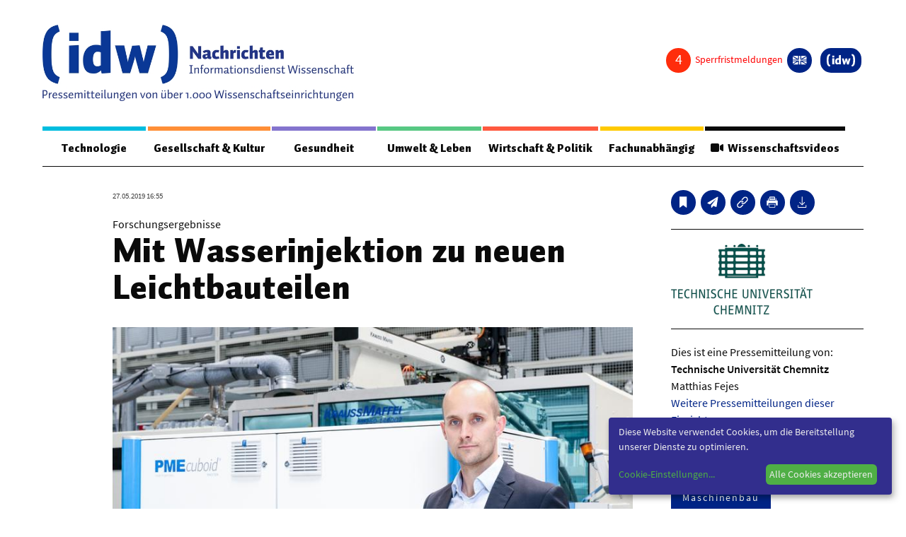

--- FILE ---
content_type: text/html; charset=utf-8
request_url: https://nachrichten.idw-online.de/2019/05/27/mit-wasserinjektion-zu-neuen-leichtbauteilen
body_size: 22312
content:
<!DOCTYPE html>
<html class="no-js" lang="de-DE">
<head>
    
<meta http-equiv="content-type" content="text/html; charset=utf-8">
<meta name="viewport" content="width=device-width, initial-scale=1, maximum-scale=1">
<title>Mit Wasserinjektion zu neuen Leichtbauteilen </title>
<style>
 .page {
	margin-top: 1em;
 }
 
 article, aside, figure, footer, header, hgroup, section {
    display: block;
 }

 .idw_teaserimage {
   height: auto;
   max-width: inherit;
   border: none;
   }

 .idw_group_color1 {
   border-color: #00bddf !important;
   color: #00bddf !important;
   }


 .idw_group_color2 {
   border-color: #ff8f37 !important;
   color: #ff8f37 !important;
   }

 .idw_group_color3 {
   border-color: #8474ce !important;
   color: #8474ce !important;
   }  

 .idw_group_color4 {
   border-color: #57c883 !important;
   color: #57c883 !important;
   }  

 .idw_group_color5 {
   border-color: #ff593f !important;
   color: #ff593f !important;
   }  

 .idw_group_color6 {
   border-color: #ffca00 !important;
   color: #ffca00 !important;
   }  


   .idw_teaser_color1 {
	background-color: #00bddf !important;
	color: white;
   }


 .idw_teaser_color2 {
   background-color: #ff8f37 !important;
   color: white;

   }

 .idw_teaser_color3 {
	background-color: #8474ce !important;
	color: white;

   }  

 .idw_teaser_color4 {
	background-color: #57c883 !important;
	color: white;

   }  

 .idw_teaser_color5 {
	background-color: #ff593f !important;
	color: white;

   }  

 .idw_teaser_color6 {
	background-color: #ffca00 !important;
	color: white;

   }  

   .menu-color-1 {
    border-color: #00bddf !important;
	  color: white;
   }


   .menu-color-2 {
    border-color: #ff8f37 !important;
    color: white;

   }

   .menu-color-3 {
    border-color: #8474ce !important;
	  color: white;

   }  

   .menu-color-4{
    border-color: #57c883 !important;
	  color: white;

   }  

   .menu-color-5 {
	  border-color: #ff593f !important;
	  color: white;

   }  

   .menu-color-6{
    border-color: #ffca00 !important;
	  color: white;

   }  

 .idw_group_headline {
	font-family: 'Auto Pro',"Helvetica","Arial",sans-serif;
    font-weight: 400;
    font-size: 1.125em;
    padding: 0.4rem 0;
    display: block;
  }

  .idw_teaser_group_term {
	font-family: 'Auto Pro',"Helvetica","Arial",sans-serif;
    font-weight: 400;
    font-size: 1.125em;
    padding: 0.4rem 0;
    display: block;
  }

 .idw_headline {
	font-size: 1.25em;
    line-height: 1.3;
  }

  .idw_date_small {
	font-family: 'Source Sans Pro Regular',"Helvetica","Arial",sans-serif;
    font-size: .6875em;
    margin-bottom: 0.25rem;
    color: #444;
  }

  .idw_categories_small {
    font-family: 'Source Sans Pro SemiBold',"Helvetica","Arial",sans-serif;
    font-size: .75em;
    line-height: 1.2;
    margin-bottom: 0.25rem;
  }
 
  li.idw-menu-item a{
    color: #000;
	font-weight: bolder;
  }
  
  li.idw-menu-item a:hover{
    color: #002486;
	font-size: 110%;
	font-weight: bolder;
	text-decoration: underline;
  }
  .idw_center_button {
    display: inline-block;
    width: 100%;
    text-align: center;
    padding-top: 20px;
  }
  .idw_center_image {
    position: absolute;
    top: 0;
    left:0; 
    right: 0;
    bottom: 0;
    margin: auto;
    width: 100% !important;
    height: 100% !important;
    object-fit: cover;
  }
  .awardstatus {
    visibility: hidden;
  }
</style>


<link rel='stylesheet' id='style-css'  href='https://nachrichten.idw-online.de/css/screen.css?new=1' type='text/css' media='all' />
<link rel='stylesheet' id='print-style-css'  href='https://nachrichten.idw-online.de/css/print.css' type='text/css' media='print' />
<link href="https://nachrichten.idw-online.de/fontawesome/css/all.min.css?new=1" rel="stylesheet" type='text/css' media='all' />

<link hreflang="x-default" href="https://nachrichten.idw-online.de/" rel="alternate" />
<link hreflang="de" href="https://nachrichten.idw-online.de/" rel="alternate" />
<link hreflang="en" href="https://news.idw-online.de/" rel="alternate" />
 <!-- Matomo -->
 <script type="text/javascript">
  var _paq = window._paq = window._paq || [];
  /* tracker methods like "setCustomDimension" should be called before "trackPageView" */
  _paq.push(["disableCookies"]);
  _paq.push(['trackPageView']);
  _paq.push(['enableLinkTracking']);
  (function() {
      var u = "https://statistiken.idw-online.de/";
      _paq.push(['setTrackerUrl', u + 'piwik.php']);
      _paq.push(['setSiteId', '1']);
      var d = document,
          g = d.createElement('script'),
          s = d.getElementsByTagName('script')[0];
      g.type = 'text/javascript';
      g.async = true;
      g.src = u + 'piwik.js';
      s.parentNode.insertBefore(g, s);
  })();
  </script>
  <!-- End Matomo Code -->
<link rel="apple-touch-icon" sizes="57x57" href="https://nachrichten.idw-online.de/images/favicon/apple-icon-57x57.png">
<link rel="apple-touch-icon" sizes="114x114" href="https://nachrichten.idw-online.de/images/favicon/apple-icon-114x114.png">
<link rel="apple-touch-icon" sizes="72x72" href="https://nachrichten.idw-online.de/images/favicon/apple-icon-72x72.png">
<link rel="apple-touch-icon" sizes="144x144" href="https://nachrichten.idw-online.de/images/favicon/apple-icon-144x144.png">
<link rel="apple-touch-icon" sizes="120x120" href="https://nachrichten.idw-online.de/images/favicon/apple-icon-120x120.png">
<link rel="apple-touch-icon" sizes="152x152" href="https://nachrichten.idw-online.de/images/favicon/apple-icon-152x152.png">
<link rel="icon" type="image/png" href="https://nachrichten.idw-online.de/images/favicon/favicon-32x32.pngfavicon-32x32.png" sizes="32x32">
<link rel="icon" type="image/png" href="https://nachrichten.idw-online.de/images/favicon/favicon-16x16.png" sizes="16x16">
<meta name="application-name" content="idw - Informationsdienst Wissenschaft e.V. Nachrichten aus der Wissenschaft ">
<link rel="stylesheet" href="https://nachrichten.idw-online.de/css/klaro.css" />
<!--<script defer type="application/javascript" src="/javascripts/config.js"></script>-->
<script defer type="application/javascript">
    var klaroConfig = {
        //testing: false,
        elementID: 'klaro',
        storageMethod: 'cookie',
        cookieName: 'klaro',
        //htmlTexts: false,
        //cookieDomain: '.idw-online.de',
        cookieExpiresAfterDays: 365,
        default: false,
        mustConsent: false,
        acceptAll: true,
        hideDeclineAll: true,
        //hideLearnMore: false,
        //noticeAsModal: false,
        lang: 'de',
        translations: {
            zz: {
                privacyPolicyUrl: '/de/dataconfidentiality',
    
            },
            de: {
                privacyPolicyUrl: '/de/dataconfidentiality',
                consentNotice: {
                    description: 'Diese Website verwendet Cookies, um die Bereitstellung unserer Dienste zu optimieren.',
                    learnMore: 'Cookie-Einstellungen',
                },
                ok: "Alle Cookies akzeptieren",
                consentModal: {
                    title: 'Cookie-Einstellungen',
                    description: "Cookies sind Textdateien, die von einer Website gesendet und vom Webbrowser des Benutzers auf dem Computer des Benutzers gespeichert werden, während der Benutzer surft. Ihr Browser speichert jede Nachricht in einer kleinen Datei namens Cookie. Wenn Sie eine andere Seite vom Server anfordern, sendet Ihr Browser das Cookie an den Server zurück. Cookies wurden entwickelt, um Websites einen zuverlässigen Mechanismus zum Speichern von Informationen oder zum Aufzeichnen der Browsing-Aktivitäten des Benutzers zu bieten.",
                },
                privacyPolicy: {name: 'Datenschutzerklärung', text: 'Um mehr zu erfahren, lesen Sie bitte unsere {privacyPolicy}.'},
                acceptAll: 'Alle Cookies akzeptieren und schließen',
                acceptSelected: 'Einstellungen speichern',
                close: 'Schließen',
                purposes: {
                    necessary: {
                        title: 'Notwendige Cookies'
                    },
                    analytics: {
                        title: 'Statistik Cookies'
                    },
                },
                purposeItem: {service: 'Dienst', services: 'Dienste'},
            },
            en: {
                privacyPolicyUrl: '/en/dataconfidentiality',
                consentNotice: {
                    description: 'This website uses cookies to optimize the provision of our services.',
                    learnMore: 'Cookie Settings',
                },
                ok: 'Accept all cookies',
                consentModal: {
                    title: 'Cookie Settings',
                    description: "Cookies are text files sent from a website and stored on the user's computer by the user's web browser while the user is browsing. Your browser stores each message in a small file, called cookie. When you request another page from the server, your browser sends the cookie back to the server. Cookies were designed to be a reliable mechanism for websites to remember information or to record the user's browsing activity.",
                },
                privacyPolicy: {name: 'privacy policy', text: 'To learn more, please read our {privacyPolicy}.'},
                acceptAll: 'Accept all cookies and close',
                acceptSelected: 'Save current settings',
                close: 'Close',
                purposes: {
                    necessary: {
                        title: 'Necessary Cookies'
                    },
                    analytics: {
                        title: 'Statistics Cookies'
                    },
                },
                purposeItem: {service: 'service', services: 'services'},
            },
        },
        services: [
            {
                name: 'necessarycookies',
                translations: {
                    de: {
                        title: 'Notwendige Cookies',
                        description: 'Technisch notwendige Cookies tragen dazu bei, grundlegende Funktionalitäten dieser Website zu gewährleisten.',
                    },
                    en: {
                        title: 'Necessary Cookies',
                        description: 'Technically necessary cookies help ensure the basic functionality of this website.',
                    },
                },
                purposes: ['necessary'],
                cookies: ['necessarycookies'],
                required: true,
                optOut: false,
            },
            {
                name: 'matomo',
                default: false,
                translations: {
                    zz: {
                        title: 'Matomo Analytics'
                    },
                    de: {
                        description: 'Statistik Cookies helfen uns zu verstehen, wie unsere Website verwendet wird und wie wir sie verbessern können.'
                    },
                    en: {
                        description: 'Statistics cookies help us to understand how our website is used and how we can improve it.'
                    },
                },
                purposes: ['analytics'],
                cookies: [
                    [/^_pk_.*$/, '/', 'idw-online.de'],
                    [/^_pk_.*$/, '/', 'localhost'],
                    'piwik_ignore',
                ],
                callback: function(consent, service) {
                    console.log(
                        'User consent for service ' + service.name + ': consent=' + consent
                    );
                },
                required: false,
                optOut: false,
                onlyOnce: true,
            },
        ],
        callback: function(consent, service) {
            console.log(
                'User consent for service ' + service.name + ': consent=' + consent
            );
        },
    };
</script>
<script defer data-config="idwklaroConfig" type="application/javascript" src="https://nachrichten.idw-online.de/js/klaro.js"></script>
<script type='text/javascript' id='cookie-law-info-js-extra'>
  /* <![CDATA[ */
  var Cli_Data = {
      "nn_cookie_ids": [],
      "cookielist": [],
      "non_necessary_cookies": [],
      "ccpaEnabled": "",
      "ccpaRegionBased": "",
      "ccpaBarEnabled": "",
      "strictlyEnabled": ["necessary", "obligatoire"],
      "ccpaType": "gdpr",
      "js_blocking": "",
      "custom_integration": "",
      "triggerDomRefresh": "",
      "secure_cookies": ""
  };
  var cli_cookiebar_settings = {
      "animate_speed_hide": "500",
      "animate_speed_show": "500",
      "background": "#FFF",
      "border": "#b1a6a6c2",
      "border_on": "",
      "button_1_button_colour": "#000",
      "button_1_button_hover": "#000000",
      "button_1_link_colour": "#fff",
      "button_1_as_button": "1",
      "button_1_new_win": "",
      "button_2_button_colour": "#333",
      "button_2_button_hover": "#292929",
      "button_2_link_colour": "#444",
      "button_2_as_button": "",
      "button_2_hidebar": "",
      "button_3_button_colour": "#000",
      "button_3_button_hover": "#000000",
      "button_3_link_colour": "#fff",
      "button_3_as_button": "1",
      "button_3_new_win": "",
      "button_4_button_colour": "#000",
      "button_4_button_hover": "#000000",
      "button_4_link_colour": "#fff",
      "button_4_as_button": "1",
      "button_7_button_colour": "#61a229",
      "button_7_button_hover": "#4e8221",
      "button_7_link_colour": "#fff",
      "button_7_as_button": "1",
      "button_7_new_win": "",
      "font_family": "inherit",
      "header_fix": "",
      "notify_animate_hide": "1",
      "notify_animate_show": "",
      "notify_div_id": "#cookie-law-info-bar",
      "notify_position_horizontal": "right",
      "notify_position_vertical": "bottom",
      "scroll_close": "",
      "scroll_close_reload": "",
      "accept_close_reload": "",
      "reject_close_reload": "",
      "showagain_tab": "",
      "showagain_background": "#fff",
      "showagain_border": "#000",
      "showagain_div_id": "#cookie-law-info-again",
      "showagain_x_position": "100px",
      "text": "#000",
      "show_once_yn": "",
      "show_once": "10000",
      "logging_on": "",
      "as_popup": "",
      "popup_overlay": "1",
      "bar_heading_text": "",
      "cookie_bar_as": "banner",
      "popup_showagain_position": "bottom-right",
      "widget_position": "left"
  };
  var log_object = {
      "ajax_url": "/images/idw-magazin-logo.jpg"
  };
  /* ]]> */
  </script>
    <script type="text/javascript">
    var ajaxUrl = '/images/idw-magazin-logo.jpg';
    </script>

<script type='text/javascript' src='https://nachrichten.idw-online.de/js/jquery-3.5.1.min.js' id='jquery-js'></script>

<script type="text/JavaScript">
    $(document).ready(function() {
      $.ajax({
          url: "/api/embargocount",
          context: document.body,
          async: true,
          }).done(function(data) {
              $(".embargo_count").html(data);
              
          });
      $.ajax({
          url: "/api/awardstatus",
          context: document.body,
          async: true,
          }).done(function(data) {
            if (data == 0) {
                $(".awardstatus").hide();
            }
            else {
                $('.awardstatus').css('visibility','visible');
                $(".awardstatus").show();
            }
          });
    }); 
</script>

<meta name="msapplication-TileColor" content="#FFFFFF">
            <meta name="twitter:card" content="summary_large_image">
        <meta name="twitter:image" content="https://nachrichten.idw-online.de/image/315299/screen">
        <meta property="og:image" content="https://nachrichten.idw-online.de/image/315299/screen">
        <meta property="og:image:alt" content="Markus Layer von der TU Chemnitz zeigt das neuartige, in Leichtbauweise gefertigte Kupplungspedal.">
        <meta property="og:type" content="website" />
    <meta property="og:title" content="Mit Wasserinjektion zu neuen Leichtbauteilen ">
    <meta property="og:url" content="https://nachrichten.idw-online.de/2019/05/27/mit-wasserinjektion-zu-neuen-leichtbauteilen">
    <link rel="canonical" href="https://nachrichten.idw-online.de/2019/05/27/mit-wasserinjektion-zu-neuen-leichtbauteilen">
    <style>
    .slider-container {
        width: 720px;
        margin: auto;
        position: relative;
    }
    
    .slider-container .fade {
        animation-name: fade;
        animation-duration: 0.5s;
    }
    
    @keyframes fade {
        from {opacity: 0.4}
        to {opacity: 1}
    }
    
    .slider-container .slides .slider-numbers {
        position: absolute;
        padding: 15px;
        font-size: 15px;
        color: #FFF
    }
    
    .slider-container .slides .slider-image {
        text-align: center;
        font-size: 20px;
        position: relative;
        width: 100%;
    }

    .slider-container .slides .slider-caption {
        text-align: center;
        bottom: 5px;
        width: 100%;
        color: rgb(0, 0, 0);
        padding: 10px;
        background: rgba(255, 255, 255, 0.3);
        margin-top: 5px;
    }
    
    .slider-container .prev,
    .slider-container .next {
        position: absolute;
        top: 50%;
        transform: translateY(-50%);
        color: #FFF;
        font-weight: bold;
        padding: 10px;
        font-size: 30px;
        text-decoration: none;
    }
    
    .slider-container .next {
        right: 0px;
    }
    
    .content-info__inner :hover .prev { 
        background: rgba(0, 0, 0, 0.3);
        border-top-right-radius: 3px;
        border-bottom-right-radius: 3px;
    }
    .content-info__inner :hover .next { 
        background: rgba(0, 0, 0, 0.3);
        border-top-left-radius: 3px;
        border-bottom-left-radius: 3px;
    }
    .slider-container .prev:hover{
        background: rgba(0, 0, 0, 0.6);
        border-top-right-radius: 3px;
        border-bottom-right-radius: 3px;
        cursor: pointer;
    }
    .slider-container .next:hover {
        background: rgba(0, 0, 0, 0.6);
        border-top-left-radius: 3px;
        border-bottom-left-radius: 3px;
        cursor: pointer;
    }
    
    .slider-container .slider-bullets {
        text-align: center;
    }
    
    .slider-container .slider-bullets .dots {
        display: inline-block;
        padding: 5px;
        width: 10px;
        height: 10px;
        background-color: #808080;
        border-radius: 50%;
    }
    
    .slider-container .slider-bullets .dots:hover {
        background-color: #383838;
        cursor: pointer;
    }
    
    .slider-container .slider-bullets .active {
        background-color: #383838;
    }

    .notice-of-use {
        text-align: left;
        font-size: 0.7em;
        color: #FFFFFF;
        background: rgba(0, 0, 0, 0.6);
        padding:5px;
        position: absolute;
        bottom: 5%;
        left: 6%;
        right: 6%;
        display: none;
    }
    </style>
    
</head>
<body class="home blog de">
<div class="wrapper">
	<div class="app">
		<header class="header">

	<div class="header__top">
		<div class="header__logo">
			<a href="/" title="Zurück zur Startseite">
				<img src="https://nachrichten.idw-online.de/images/idw-magazin-logo.jpg">		
			</a>
		</div>

		<div class="button-toggle"><span></span></div>
			
		<div class="button-search">
			<svg width="32px" height="32px" viewBox="0 0 32 32" version="1.1" xmlns="http://www.w3.org/2000/svg" xmlns:xlink="http://www.w3.org/1999/xlink">
    <g id="search-icon" stroke="none" stroke-width="1" fill="none" fill-rule="evenodd">
        <path d="M30.326,31.255 C30.015,31.255 29.699,31.12 29.496,30.908 L21.719,23.151 L20.776,23.802 C18.665,25.264 16.075,26.07 13.479,26.07 C6.375,26.07 0.594,20.292 0.594,13.187 C0.594,6.085 6.375,0.305 13.479,0.305 C20.581,0.305 26.36,6.086 26.36,13.187 C26.36,15.781 25.555,18.374 24.094,20.485 L23.444,21.429 L31.2,29.184 C31.413,29.4 31.548,29.727 31.548,30.037 C31.547,30.697 30.986,31.255 30.326,31.255 Z M13.478,2.74 C7.714,2.74 3.031,7.428 3.031,13.186 C3.031,18.944 7.715,23.632 13.478,23.632 C19.236,23.632 23.921,18.944 23.921,13.186 C23.921,7.428 19.236,2.74 13.478,2.74 Z" id="Shape" fill="#000000" fill-rule="nonzero"></path>
    </g>
</svg>		</div>
	</div>

	<div class="header__container">
		
		<div class="header__nav">

<div class="menu-meta">		
<div class="topnav">
    <div class="disable-posts">
        <a href="/sperrfristmeldungen">
        <i class="embargo_count"></i>
        <span style="color: #ff0000">
            Sperrfristmeldungen        </span>
        </a>
    </div>
    <div class="socials-box socials-box--center awardstatus">
        <a href="\voting" class="button-circle" title="idw-Publikumspreis">
            <i class="fas fa-award"></i>
        </a>
    </div>
				<div class="lng">
<dl class="lng__dropdown">
      <dd>          
<ul class="language-chooser language-chooser-both">
	      
		<li class="active"><a href="https://nachrichten.idw-online.de/set-locale/de" class="qtranxs_flag_de qtranxs_flag_and_text" title="Deutsch (de)"><span>Deutsch</span></a></li>
		<li ><a href="https://nachrichten.idw-online.de/set-locale/en" class="qtranxs_flag_en qtranxs_flag_and_text" title="English (en)"><span>English</span></a></li>
    
</ul><div class="qtranxs_widget_end"></div>
</dd>
</dl>
</div>
<div class="user-login">

</div>
	<div class="logo-icon">
		<a href="https://idw-online.de/de/" title="Zurück zur Hauptseite" target="_blank">
			<i>
				<svg width="357px" height="156px" viewBox="0 0 357 156" version="1.1" xmlns="http://www.w3.org/2000/svg" xmlns:xlink="http://www.w3.org/1999/xlink"> <g stroke="none" stroke-width="1" fill="none" fill-rule="evenodd"> <g fill="#FFFFFF"> <polygon points="70 44 95 44 95 22 70 22"></polygon> <polygon points="70 128 96 128 96 54 70 55.2263177"></polygon> <path d="M153.062778,54.5836361 C151.009954,53.8826448 148.988024,53.4030796 147.001567,53.1449404 C145.020832,52.8833593 142.875321,52.7479797 140.565035,52.7479797 C135.302527,52.7479797 130.549219,53.6749862 126.292526,55.5301464 C122.043843,57.378423 118.405057,60.0481558 115.39562,63.527872 C112.380463,67.01103 110.062167,71.2513964 108.435012,76.2524128 C106.814722,81.2499874 106,86.9106929 106,93.225351 C106,97.8500579 106.299799,101.956192 106.913129,105.533427 C107.518449,109.117546 108.397251,112.231279 109.55411,114.88036 C110.706392,117.529442 112.11728,119.755175 113.789062,121.556413 C115.46771,123.359946 117.359192,124.816998 119.466942,125.920686 C121.573547,127.030111 123.891843,127.824033 126.405809,128.288683 C128.925497,128.763659 131.627124,129 134.496959,129 C138.219277,129 141.67498,128.217551 144.860634,126.651507 C148.046288,125.085463 151.092341,122.958396 153.996504,120.268012 C153.996504,120.892135 154.036554,121.58739 154.10521,122.358366 C154.185309,123.129341 154.275707,123.907201 154.386701,124.688502 C154.495407,125.47554 154.630431,126.24881 154.780331,127.007166 C154.927942,127.763226 155.078986,128.426357 155.228886,129 L179,126.986514 L179,15 L153.062778,16.5247421 L153.062778,54.5836361 Z M152.912879,107.291068 C151.522588,108.137765 150.057919,108.759593 148.508574,109.155407 C146.960374,109.552368 145.377845,109.751995 143.764421,109.751995 C142.197912,109.751995 140.718368,109.52598 139.313201,109.079686 C137.914901,108.635687 136.688241,107.744246 135.634366,106.414542 C134.579347,105.087133 133.744028,103.211322 133.124976,100.787108 C132.505925,98.3686308 132.19125,95.1906506 132.19125,91.2680823 C132.19125,87.3420722 132.520801,84.075751 133.177613,81.4840336 C133.833281,78.8900216 134.713227,76.8145826 135.80143,75.2772203 C136.896498,73.7364162 138.162063,72.6556735 139.59927,72.0361395 C141.035331,71.4120163 142.535472,71.1022493 144.100837,71.1022493 C144.94531,71.1022493 145.729137,71.1378151 146.461471,71.197474 C147.191517,71.2571328 147.914697,71.3535048 148.618424,71.4728224 C149.322152,71.6024657 150.029312,71.7550546 150.719308,71.9432094 C151.415026,72.1302169 152.148505,72.3550848 152.912879,72.6304333 L152.912879,107.291068 Z" id="Fill-16"></path> <path d="M268.248733,92.6701752 C267.875108,94.1439854 267.55191,95.5901833 267.279141,97.0122203 C267.002934,98.4273543 266.867695,99.641148 266.867695,100.642096 C266.867695,99.641148 266.739333,98.4503646 266.476878,97.0685956 C266.216716,95.6822245 265.890081,94.2176184 265.488949,92.6701752 L256.361491,55 L236.497466,56.046969 L226.435945,92.6701752 C226.037106,94.1439854 225.707032,95.5901833 225.44687,97.0122203 C225.187854,98.4273543 225.059492,99.641148 225.059492,100.642096 C225.059492,99.641148 224.926545,98.4503646 224.666383,97.0685956 C224.405074,95.6822245 224.083023,94.2176184 223.683038,92.6701752 L215.44953,55.301435 L191,55.301435 L211.013017,129 L231.168149,129 L242.908691,90.6924392 C243.308677,89.2174785 243.631874,87.7701301 243.897767,86.3446416 C244.155637,84.9283571 244.288583,83.7134128 244.288583,82.718217 C244.288583,83.7134128 244.375686,84.9064973 244.5476,86.2917178 C244.720659,87.6780889 245.04271,89.140394 245.513753,90.6924392 L256.025687,129 L278.3114,129 L300,55.301435 L277.560711,55.301435 L268.248733,92.6701752 Z" id="Fill-17"></path> <path d="M355.890302,52.6688029 C355.153526,45.4530522 354.048363,39.1272594 352.571411,33.6822731 C351.098992,28.2395747 349.253652,23.5873144 347.026322,19.7300678 C344.801259,15.8796847 342.215743,12.6321393 339.266373,10.008022 C336.318136,7.37589734 332.993577,5.28026398 329.302897,3.70396334 C325.596348,2.12651879 321.538413,0.892245646 317.113224,0 L312,17.3358753 C314.031234,18.2509991 315.903778,19.1992961 317.617632,20.1807663 C319.326952,21.1588048 320.879849,22.2695362 322.296725,23.5118167 C323.712469,24.7483776 324.976322,26.1713951 326.091688,27.7659982 C327.211587,29.3651769 328.203401,31.2446123 329.059194,33.3997287 C329.918388,35.5628524 330.65063,38.0291109 331.250252,40.8248139 C331.848741,43.6090779 332.350882,46.8257379 332.743073,50.4564913 C333.138665,54.0883886 333.429975,58.1858552 333.607935,62.7500348 C333.790428,67.3153584 333.89131,72.4423391 333.89131,78.1481357 C333.89131,83.7452612 333.790428,88.8036077 333.607935,93.3048726 C333.429975,97.8027058 333.138665,101.852128 332.743073,105.454284 C332.350882,109.040425 331.848741,112.223912 331.250252,114.987586 C330.65063,117.750115 329.918388,120.204935 329.059194,122.354332 C328.203401,124.496865 327.211587,126.371725 326.091688,127.970904 C324.976322,129.568939 323.712469,130.996532 322.296725,132.247963 C320.879849,133.501683 319.326952,134.622709 317.617632,135.609899 C315.903778,136.60624 314.031234,137.557969 312,138.476524 L317.113224,156 C321.729975,154.955615 325.928463,153.588649 329.68262,151.903677 C333.449244,150.217562 336.802141,148.017833 339.743577,145.297628 C342.699748,142.588862 345.246725,139.281833 347.411713,135.389126 C349.574433,131.504425 351.371033,126.817848 352.795844,121.351127 C354.219521,115.882119 355.275945,109.53688 355.966247,102.324561 C356.652015,95.1088103 357,86.8372356 357,77.5167003 C357,68.1641357 356.630479,59.8868414 355.890302,52.6688029" id="Fill-18"></path> <path d="M24.2527389,50.4576013 C24.6460144,46.825624 25.1424254,43.6100373 25.741972,40.825712 C26.3460521,38.0299475 27.075935,35.5624908 27.9350208,33.3993195 C28.7929732,31.2452996 29.7891953,29.3658229 30.9055535,27.766609 C32.0207782,26.1719708 33.2856063,24.7477781 34.6966377,23.5089021 C36.1110691,22.2688822 37.6717038,21.1592702 39.3796751,20.1800663 C41.0887798,19.1997184 42.9633547,18.2514006 45,17.3351128 L39.8828863,0 C35.459388,0.894553134 31.3917643,2.12656557 27.6981488,3.70290089 C24.0022667,5.28038014 20.6815263,7.37491567 17.7291273,10.0082422 C14.7869286,12.6324172 12.1972044,15.8788901 9.97015489,19.7305019 C7.74763884,23.5855454 5.89686437,28.2344763 4.42236494,33.6830141 C2.95239894,39.1269762 1.84397431,45.4540522 1.10842463,52.6699616 C0.371741594,59.8847271 0,68.1644912 0,77.5172616 C0,86.8391459 0.351341141,95.1097586 1.0381564,102.326812 C1.72157159,109.538146 2.78239516,115.883524 4.20589346,121.351509 C5.62825841,126.819494 7.42009822,131.50503 9.584813,135.392104 C11.7461277,139.283753 14.3018512,142.591998 17.2474499,145.29968 C20.1964488,148.021089 23.5534567,150.219723 27.3105402,151.910451 C31.0698904,153.590884 35.2599169,154.959024 39.8828863,156 L45,138.479571 C42.9633547,137.560995 41.0887798,136.609245 39.3796751,135.611738 C37.6717038,134.624527 36.1110691,133.503476 34.6966377,132.248585 C33.2856063,130.998269 32.0207782,129.570645 30.9055535,127.971431 C29.7891953,126.373361 28.7929732,124.499604 27.9350208,122.357023 C27.075935,120.207579 26.3460521,117.749274 25.741972,114.990115 C25.1424254,112.226381 24.6460144,109.04168 24.2527389,105.45546 C23.8583302,101.853225 23.5693238,97.8048573 23.386853,93.3069252 C23.2077824,88.8044173 23.1103136,83.7471035 23.1103136,78.1498548 C23.1103136,72.4439328 23.2077824,67.3122635 23.386853,62.7502713 C23.5693238,58.1871352 23.8583302,54.0884346 24.2527389,50.4576013" id="Fill-19"></path> </g> </g> </svg>			</i>
		</a>
	</div>

</div>
</div>

<nav class="mainnav">
	<ul class="menu">
                        <li class="menu-item idw_group_color1">
            <a href="https://nachrichten.idw-online.de/groups/technologie">Technologie</a>
             <div class='sub-menu-wrap'>
              <ul class='sub-menu'>

                                                        <li class="idw-menu-item"><a href="https://nachrichten.idw-online.de/tag/bauwesen-architektur">Bauwesen / Architektur</a></li>
                                                             <li class="idw-menu-item"><a href="https://nachrichten.idw-online.de/tag/elektrotechnik">Elektrotechnik</a></li>
                                                             <li class="idw-menu-item"><a href="https://nachrichten.idw-online.de/tag/informationstechnik">Informationstechnik</a></li>
                                                             <li class="idw-menu-item"><a href="https://nachrichten.idw-online.de/tag/maschinenbau">Maschinenbau</a></li>
                                                             <li class="idw-menu-item"><a href="https://nachrichten.idw-online.de/tag/verkehr-transport">Verkehr / Transport</a></li>
                                                             <li class="idw-menu-item"><a href="https://nachrichten.idw-online.de/tag/werkstoffwissenschaften">Werkstoffwissenschaften</a></li>
                                                           </ul>
             </div>
           </li>
                            <li class="menu-item idw_group_color2">
            <a href="https://nachrichten.idw-online.de/groups/gesellschaft-kultur">Gesellschaft &amp; Kultur</a>
             <div class='sub-menu-wrap'>
              <ul class='sub-menu'>

                                                        <li class="idw-menu-item"><a href="https://nachrichten.idw-online.de/tag/geschichte-archaeologie">Geschichte / Archäologie</a></li>
                                                             <li class="idw-menu-item"><a href="https://nachrichten.idw-online.de/tag/gesellschaft">Gesellschaft</a></li>
                                                             <li class="idw-menu-item"><a href="https://nachrichten.idw-online.de/tag/paedagogik-bildung">Pädagogik / Bildung</a></li>
                                                             <li class="idw-menu-item"><a href="https://nachrichten.idw-online.de/tag/philosophie-ethik">Philosophie / Ethik</a></li>
                                                             <li class="idw-menu-item"><a href="https://nachrichten.idw-online.de/tag/religion">Religion</a></li>
                                                             <li class="idw-menu-item"><a href="https://nachrichten.idw-online.de/tag/kulturwissenschaften">Kulturwissenschaften</a></li>
                                                             <li class="idw-menu-item"><a href="https://nachrichten.idw-online.de/tag/kunst-design">Kunst / Design</a></li>
                                                             <li class="idw-menu-item"><a href="https://nachrichten.idw-online.de/tag/medien-kommunikationswissenschaften">Medien- und Kommunikation</a></li>
                                                             <li class="idw-menu-item"><a href="https://nachrichten.idw-online.de/tag/musik-theater">Musik / Theater</a></li>
                                                             <li class="idw-menu-item"><a href="https://nachrichten.idw-online.de/tag/sprache-literatur">Sprache / Literatur</a></li>
                                                           </ul>
             </div>
           </li>
                            <li class="menu-item idw_group_color3">
            <a href="https://nachrichten.idw-online.de/groups/gesundheit">Gesundheit</a>
             <div class='sub-menu-wrap'>
              <ul class='sub-menu'>

                                                        <li class="idw-menu-item"><a href="https://nachrichten.idw-online.de/tag/ernaehrung-gesundheit-pflege">Ernährung / Gesundheit / Pflege</a></li>
                                                             <li class="idw-menu-item"><a href="https://nachrichten.idw-online.de/tag/medizin">Medizin</a></li>
                                                             <li class="idw-menu-item"><a href="https://nachrichten.idw-online.de/tag/psychologie">Psychologie</a></li>
                                                             <li class="idw-menu-item"><a href="https://nachrichten.idw-online.de/tag/sportwissenschaft">Sportwissenschaft</a></li>
                                                           </ul>
             </div>
           </li>
                            <li class="menu-item idw_group_color4">
            <a href="https://nachrichten.idw-online.de/groups/umwelt-leben">Umwelt &amp; Leben</a>
             <div class='sub-menu-wrap'>
              <ul class='sub-menu'>

                                                        <li class="idw-menu-item"><a href="https://nachrichten.idw-online.de/tag/biologie">Biologie</a></li>
                                                             <li class="idw-menu-item"><a href="https://nachrichten.idw-online.de/tag/chemie">Chemie</a></li>
                                                             <li class="idw-menu-item"><a href="https://nachrichten.idw-online.de/tag/energie">Energie</a></li>
                                                             <li class="idw-menu-item"><a href="https://nachrichten.idw-online.de/tag/meer-klima">Meer / Klima</a></li>
                                                             <li class="idw-menu-item"><a href="https://nachrichten.idw-online.de/tag/tier-land-forst">Tier- / Agrar- / Forstwiss.</a></li>
                                                             <li class="idw-menu-item"><a href="https://nachrichten.idw-online.de/tag/umwelt-oekologie">Umwelt / Ökologie</a></li>
                                                             <li class="idw-menu-item"><a href="https://nachrichten.idw-online.de/tag/geowissenschaften">Geowissenschaften</a></li>
                                                             <li class="idw-menu-item"><a href="https://nachrichten.idw-online.de/tag/physik-astronomie">Physik / Astronomie</a></li>
                                                           </ul>
             </div>
           </li>
                            <li class="menu-item idw_group_color5">
            <a href="https://nachrichten.idw-online.de/groups/wirtschaft-politik">Wirtschaft &amp; Politik</a>
             <div class='sub-menu-wrap'>
              <ul class='sub-menu'>

                                                        <li class="idw-menu-item"><a href="https://nachrichten.idw-online.de/tag/mathematik">Mathematik</a></li>
                                                             <li class="idw-menu-item"><a href="https://nachrichten.idw-online.de/tag/politik">Politik</a></li>
                                                             <li class="idw-menu-item"><a href="https://nachrichten.idw-online.de/tag/recht">Recht</a></li>
                                                             <li class="idw-menu-item"><a href="https://nachrichten.idw-online.de/tag/wirtschaft">Wirtschaft</a></li>
                                                           </ul>
             </div>
           </li>
                            <li class="menu-item idw_group_color6">
            <a href="https://nachrichten.idw-online.de/groups/fachunabhaengig">Fachunabhängig</a>
             <div class='sub-menu-wrap'>
              <ul class='sub-menu'>

                                                      </ul>
             </div>
           </li>
                    
    <li class="menu-item idw_group_color0">
        <a href="https://nachrichten.idw-online.de/sciencevideos"><i class="fa-solid fa-video"></i>&nbsp;&nbsp;Wissenschaftsvideos</a>
        <div class='sub-menu-wrap'>
            <ul class='sub-menu'>

                                        <li class="idw-menu-item">
                <a href="https://nachrichten.idw-online.de/sciencevideos/groups/technologie"><i class="fa-solid fa-video"></i>&nbsp;&nbsp;Technologie</a>
            </li>
                                                <li class="idw-menu-item">
                <a href="https://nachrichten.idw-online.de/sciencevideos/groups/gesellschaft-kultur"><i class="fa-solid fa-video"></i>&nbsp;&nbsp;Gesellschaft &amp; Kultur</a>
            </li>
                                                <li class="idw-menu-item">
                <a href="https://nachrichten.idw-online.de/sciencevideos/groups/gesundheit"><i class="fa-solid fa-video"></i>&nbsp;&nbsp;Gesundheit</a>
            </li>
                                                <li class="idw-menu-item">
                <a href="https://nachrichten.idw-online.de/sciencevideos/groups/umwelt-leben"><i class="fa-solid fa-video"></i>&nbsp;&nbsp;Umwelt &amp; Leben</a>
            </li>
                                                <li class="idw-menu-item">
                <a href="https://nachrichten.idw-online.de/sciencevideos/groups/wirtschaft-politik"><i class="fa-solid fa-video"></i>&nbsp;&nbsp;Wirtschaft &amp; Politik</a>
            </li>
                                                <li class="idw-menu-item">
                <a href="https://nachrichten.idw-online.de/sciencevideos/groups/fachunabhaengig"><i class="fa-solid fa-video"></i>&nbsp;&nbsp;Fachunabhängig</a>
            </li>
                                                </ul>
            </div>
    </li>
        
</ul></nav>
<div class="search-menu-off">
	<span class="search-menu-button" title="Suche">
		<svg width="32px" height="32px" viewBox="0 0 32 32" version="1.1" xmlns="http://www.w3.org/2000/svg" xmlns:xlink="http://www.w3.org/1999/xlink">
    <!--<g id="search-icon" stroke="none" stroke-width="1" fill="none" fill-rule="evenodd">
        <path d="M30.326,31.255 C30.015,31.255 29.699,31.12 29.496,30.908 L21.719,23.151 L20.776,23.802 C18.665,25.264 16.075,26.07 13.479,26.07 C6.375,26.07 0.594,20.292 0.594,13.187 C0.594,6.085 6.375,0.305 13.479,0.305 C20.581,0.305 26.36,6.086 26.36,13.187 C26.36,15.781 25.555,18.374 24.094,20.485 L23.444,21.429 L31.2,29.184 C31.413,29.4 31.548,29.727 31.548,30.037 C31.547,30.697 30.986,31.255 30.326,31.255 Z M13.478,2.74 C7.714,2.74 3.031,7.428 3.031,13.186 C3.031,18.944 7.715,23.632 13.478,23.632 C19.236,23.632 23.921,18.944 23.921,13.186 C23.921,7.428 19.236,2.74 13.478,2.74 Z" id="Shape" fill="#000000" fill-rule="nonzero"></path>
    </g>-->
</svg>	</span>
</div>		</div>

		<div class="header__search">
			
<div class="searchform" data-toggle-searchform data-date-labels="Von, Bis" >


	
				<form action="" method="post" class="searchandfilter">
					<div><input type="hidden" name="ofpost_types[]" value="post" />
						<ul><li><input type="text" name="ofsearch" placeholder="Suchbegriff eingeben" value=""></li><li><input class="postform" type="date" name="ofpost_date[]" value="" /></li><li><select  name='ofgroup' id='ofgroup' class='postform' >
	<option value='0' selected='selected'> Alle Kategorien</option>
	<option class="level-0" value="55">Fachunabhängig</option>
	<option class="level-0" value="4">Gesellschaft &amp; Kultur</option>
	<option class="level-0" value="3">Gesundheit</option>
	<option class="level-0" value="2">Technologie</option>
	<option class="level-0" value="53">Umwelt &amp; Leben</option>
	<option class="level-0" value="85">Wirtschaft &amp; Politik</option>
</select>
<input type="hidden" name="ofgroup_operator" value="and" /></li><li><select  name='ofcategory' id='ofcategory' class='postform' >
	<option value='0' selected='selected'>Alle Kategorien</option>
	<option class="level-0" value="1">Allgemein</option>
	<option class="level-0" value="77">Buntes aus der Wissenschaft</option>
	<option class="level-0" value="86">Forschungs- / Wissenstransfer</option>
	<option class="level-0" value="28">Forschungsergebnisse</option>
	<option class="level-0" value="27">Forschungsprojekte</option>
	<option class="level-0" value="74">Kooperationen</option>
	<option class="level-0" value="106">Organisatorisches</option>
	<option class="level-0" value="107">Personalia</option>
	<option class="level-0" value="111">Pressetermine</option>
	<option class="level-0" value="105">Schule und Wissenschaft</option>
	<option class="level-0" value="90">Studium und Lehre</option>
	<option class="level-0" value="89">Wettbewerbe / Auszeichnungen</option>
	<option class="level-0" value="94">Wissenschaftliche Publikationen</option>
	<option class="level-0" value="91">Wissenschaftliche Tagungen</option>
	<option class="level-0" value="92">wissenschaftliche Weiterbildung</option>
	<option class="level-0" value="123">Wissenschaftsnachrichtenvideo</option>
	<option class="level-0" value="84">Wissenschaftspolitik</option>
</select>
<input type="hidden" name="ofcategory_operator" value="and" /></li><li><input type="hidden" name="ofsubmitted" value="1">
							<input type="submit" value="Suchen">
						</li></ul></div>
				</form>    
</div>
		</div>

	</div>
	
</header>

<!-- Main Area, below Header and above Footer -->
<main class="page">

	<div class="section">
		<div class="columns single-post__row">
			<div class="column is-8-tablet is-8-desktop is-offset-1-desktop">
				
				<section class="single-post__content">

					<div class="content-info">
						<div class="content-info__inner">							
							<div class="post-date">
                                27.05.2019 16:55	
                  			
							</div>	
                            								
                            Forschungsergebnisse       
							<div class="content-info__headline">
								<h1>Mit Wasserinjektion zu neuen Leichtbauteilen </h1>
							</div>
                            <div class="slider-container" style="width:unset;">
                                                                    <div class="slides fade">
                                        <div class="slider-image">
                                            <img src="https://nachrichten.idw-online.de/image/315299/screen" alt="Markus Layer von der TU Chemnitz zeigt das neuartige, in Leichtbauweise gefertigte Kupplungspedal." title="Markus Layer von der TU Chemnitz zeigt das neuartige, in Leichtbauweise gefertigte Kupplungspedal.">
                                            <div class="notice-of-use">Hinweis zur Verwendung von Bildmaterial: Die Verwendung des Bildmaterials zur Pressemitteilung ist bei Nennung der Quelle vergütungsfrei gestattet. Das Bildmaterial darf nur in Zusammenhang mit dem Inhalt dieser Pressemitteilung verwendet werden. Falls Sie das Bild in höherer Auflösung benötigen oder Rückfragen zur Weiterverwendung haben, wenden Sie sich bitte direkt an die Pressestelle, die es veröffentlicht hat.</div>
                                        </div>
                                        <div class="slider-caption">
                                            Markus Layer von der TU Chemnitz zeigt das neuartige, in Leichtbauweise gefertigte Kupplungspedal.
                                                                                            <b>| Quelle:</b>
                                                Foto: Thomas Am Ende 
                                                                                                                                    <b>| <a id="downloadhint_1" href="https://nachrichten.idw-online.de/image/315299/original">Download</a></b>
                                        </div>

                                    </div> <!-- slider -->

                                
                                <!-- Slider Next and Previous buttons -->
                                                            
                                <!-- Slider Selection Bullets -->
                                <div class="slider-bullets" id="slider-bullets">
                                                                            <span class="dots" onclick="currentSlide(1)"></span>
                                    



                                    
                                </div> <!-- Slider Bullets -->
                            
                            </div>
							<div style="font-style: italic;">
								<p>Chemnitzer Wissenschaftlerinnen und Wissenschaftler präsentieren innovative Fertigungstechnologie und Automotive-Anwendung vom 28. bis 31. Mai 2019 auf der Messe Plastpol in Kielce/Polen</p>
							</div>
							<p>Die Spritzgießtechnik ist eine der bedeutendsten Herstellungsverfahren zur Kunststoffverarbeitung. Sie erlaubt die schnelle und wirtschaftlich effiziente Fertigung großer Stückzahlen mit hoher Gestaltungsfreiheit und Funktionalität. Das Verfahren ist auch im Bereich des Leichtbaus etabliert. Wissenschaftlerinnen und Wissenschaftler des Exzellenzclusters MERGE und des Instituts für Strukturleichtbau der Technischen Universität Chemnitz entwickeln nun gemeinsam mit dem Industriepartner PME fluidtec GmbH dieses Verfahren weiter – sie nutzen dabei gezielt Wasser als Hilfsmedium. Anwendung findet diese sogenannte „Wasser-Injektions-Technik“ (WIT) bereits in der komplexen Bauteilstruktur eines Pkw-Kupplungspedals als Kunststoff-Hohlkörper. Im Vergleich zum herkömmlichen Metallbauteil, einer Blech-Schweißkonstruktion, konnte das Gewicht von 960 Gramm auf 220 Gramm und damit um rund 77 Prozent reduziert werden. Zudem entfallen aufwendige Prozessschritte wie Stanzen, Biegen, Schweißen und das Aufbringen eines geeigneten Korrosionsschutzes in Verbindung mit den dazugehörigen logistischen Verkettungen. Das neuartige Kunststoff-Kupplungspedal kann wesentlich schneller, effizienter, materialschonender und kostengünstiger gefertigt werden. Die Chemnitzer Leichtbauer und ihr Forschungspartner präsentieren den Technologiedemonstrator nun vom 28. bis 31. Mai zur Plastpol, der internationalen Fachmesse für Kunststoff- und Gummiverarbeitung, im polnischen Kielce. </p>
<p>Hohlkörperfertigung für geringes Gewicht</p>
<p>Die Wasser-Injektions-Technik (WIT) erlaubt die Herstellung komplexer Hohlkörper im Spritzgussverfahren. Dabei schmilzt im Innern der Maschine eine rotierende Schnecke das Kunststoffgranulat bei Temperaturen zwischen 200 und 300 Grad Celsius, fördert diese flüssige Masse in Richtung des Formwerkzeugs für das Bauteil und spritzt die heiße Kunststoffmasse anschließend unter hohem Druck in die sogenannte Werkzeugkavität, also den Hohlraum der Form, ein. </p>
<p>Während der ersten Prozessphase wird die Kavität komplett mit der heißen Kunststoffmasse gefüllt und der Kunststoff beginnt von außen nach innen zu erstarren. Damit der eigentliche Hohlkörper gefertigt werden kann, kommt in der nachfolgenden Prozess-Phase Wasser zum Einsatz. Es „spült“ die sogenannte plastische Seele des Bauteils heraus, indem es mit bis zu 230 bar Druck den noch flüssigen Kunststoff aus dem Innern des Bauteils entfernt. Nur seine Außenwandung bleibt erhalten. <br />
Die entfernte Masse wird zur erneuten Verwendung wieder zurück in den Schneckenvorraum der Maschine befördert, sodass kein Abfall entsteht. „Wir können dadurch besonders ressourceneffizient vorgehen und verwerten den Kunststoff zu einhundert Prozent“, erklärt Dr. Jens Emmrich, wissenschaftlicher Mitarbeiter am Institut für Strukturleichtbau der TU Chemnitz. </p>
<p>Nach einer kurzen Nachdruck- und Abkühlphase wird das hohle Bauteil schließlich aus der Maschine entnommen. Für die Fertigung des Kupplungspedals nutzten die Forschungspartner Polyamid 6 mit Carbon- und Glasfaserverstärkung. </p>
<p>„Ein Schuss, ein Bauteil“</p>
<p>Das alles passiert vollautomatisch und in kurzer Taktzeit, wodurch im Falle des Kupplungspedals gegenüber herkömmlichen Fertigungsverfahren die Produktionskosten sowie der Energie-Einsatz um rund 60 Prozent sinken. Dr. Jens Emmrich, fasst die Vorteile so zusammen: „Ein Schuss, ein Bauteil – und das nach 32 Sekunden.“ Die WIT-gefertigten Produkte zeichnen sich durch hohe Formstabilität und Bauteilsteifigkeit bei geringem Gewicht und hervorragendem Design aus. Neben Automotive-Anwendungen findet die Technologie auch Einsatz für die Herstellung von Tragegriffen für Babysitzschalen oder Einkaufswägen, Fluidkanäle oder den Rahmen von Kunststoff-Schubkarren. </p>
<p>Ähnliche Verfahren existieren am Markt auch unter Zuhilfenahme von Gas. Doch Wasser ist im Gegensatz zu Gasen nicht komprimierbar, sodass „die Bauteile eine kompaktere Wandung erhalten und das Verfahren sehr prozessstabil ist“, so Emmrich. Weil die Chemnitzer Wissenschaftlerinnen und Wissenschaftler zusammen mit der PME fluidtec GmbH dafür Wasser von rund 20 Grad Celsius nutzen, ist bei dem aktuellen Vorgang zunächst noch eine isolierende Luftschicht zwischen Wasser und Kunststoffwand beim „Ausspülen“ des Bauteils erforderlich, denn bei direktem Kontakt der beiden Medien würde der Kunststoff zu schnell erstarren und zu Fehlern bei der Hohlraumbildung führen. Daher arbeiten die Projektpartner aktuell an einer Weiterentwicklung dieses Verfahrens, um das Anwendungsfeld der Technologie zukünftig noch zu erweitern. </p>
<p>Hintergrund: Polnische Leitmesse „Plastpol“</p>
<p>Die Leitmesse der Kunststoffbranche in Polen mit Ausstrahlungskraft auf Mittel- und Osteuropa findet bereits zum 23. Mal statt. </p>
<p>Zur diesjährigen Plastpol erwarten die Veranstalter über 800 internationale Ausstellerinnen und Aussteller, die Produktneuheiten der in Kunststoffindustrie gegenüber rund 19.000 Fachbesucherinnen und -besuchern präsentieren. </p>
<p>Führende Unternehmen aus der Kunststoffverarbeitung präsentieren vom 28. bis 31. Mai 2019 Maschinen und Anlagen, Formen und Werkzeuge sowie eine Vielzahl an Kunststoffen, Kunststofferzeugnissen, Recyclingtechnologien, IT-Lösungen speziell für die Kunststofffertigung und Verpackungstechniken. In parallel zur Messe stattfindenden Konferenzen, Fachseminaren, Workshops und Vorträgen erwarten die Besucherinnen und Besucher neue Systemlösungen sowie technologische Weiterentwicklungen und Trends der Branche. <br />
</p>
                                                            <hr><p><b>Wissenschaftlicher Ansprechpartner:</b><br/>
                                Dr.-Ing. Jens Emmrich, wissenschaftlicher Mitarbeiter am Institut für Strukturleichtbau, Telefon: +49 371 531 37963 E-Mail jens.emmrich@mb.tu-chemnitz.de</p>
                            
                            																
													
							                                                                                                                                                                                                    
						</div>
					</div>
<hr><div class="semanticsearch_results"><div class="row"><div style="float:left;"><h3 class="h4">Ähnliche Pressemitteilungen im idw</h3></div><img src="https://files.idw-online.de/loading.gif" width="128" height="128">
<script src="https://nachrichten.idw-online.de/js/jquery-dateformat.min.js"></script>
<script type="text/javascript">     
        $(document).ready(function() {
            $.ajax({
	    url: "https://api.idw-online.de/public/semanticsearch/pressreleases/716491",
                context: document.body
                }).done(function(data) {
                    var pm_html = '<div class="row"><div style="float:left;"><h3 class="h4">Ähnliche Pressemitteilungen im idw</h3></div></div><div style="clear: both;">';
                 pm_html += '<hr style="width:100%; height:2px; color: #000;">'    
		data['_embedded'].forEach(function(item){
                        var timestring = item['datetime'].split(" ")
                        var date = timestring[0]
                        var time = timestring[1]
                        date = date.split("-")
                        time = time.split(":")
                        var dateFormat = {
                            "de_DE": "dd.MM.yyyy HH:mm",
                            "en_US": "MM/dd/yyyy HH:mm"
                        }
                        var jsDate = new Date(date[0], Number(date[1]) - 1, date[2], time[0], time[1])
		        pm_html += '<article class="teaser-color-'+item['group-color']+' menu-color-'+item['group-color']+'" style="clear:both; width:100%; margin-bottom:20px; border-left: 10px solid #888; padding-left: 10px;">'
			pm_html += '<span class="teaser-container__term">'+item['group']+'</span>'
            pm_html += '<div style="float:left;"><p><b>' +$.format.date(jsDate, dateFormat['de_DE'])+ ' - '+item['institution']+'</b></p>'
			pm_html+=''
			pm_html += '<h2 class="teaser-container__headline">'
			pm_html += '<a href="/pressrelease/'+item['id']+'">'+item['title']+'</a>'
    			pm_html +='</h2>'
			pm_html +='</div>'
			pm_html +='<div style="float:right">'
                        if(!(item['preview-image']==="")) {

                            image = item['preview-image']
                            pm_html += '<a href="/pressrelease/'+item['id']+'"><img src="' + image + '" border="0" alt="image" style="max-width: 150px; max-height: 150px;" /></a>'
                        } 
                        pm_html += '</div><hr style="width:100%; background-color: #fff;" /></article>'
                    })
		    pm_html +='</div></div>'
                    $(".semanticsearch_results").html(pm_html);                    
                });
        });
    </script>





					
					
				</section>

</div>


<!-- SIDEBAR -->
<div class="column is-4-tablet is-3-desktop">
				
<aside class="bar aside-color-3">
    <div class="bar__container">

        <div class="bar__item bar__item--actions">
            
                <div class="bar__inner">
                    <ul>
                                                                                <li>
                                                                 
                                    <a href="" title="Titel" target="_blank" class="button-circle bar__actions bar__actions-bookmark" data-action="bookmark">
                                        <i>
                                            <svg width="19px" height="27px" viewBox="0 0 19 27" version="1.1" xmlns="http://www.w3.org/2000/svg" xmlns:xlink="http://www.w3.org/1999/xlink">
    <g stroke="none" stroke-width="1" fill="none" fill-rule="evenodd">
        <g transform="translate(-20.000000, -112.000000)" fill="#FFFFFF" fill-rule="nonzero">
            <g>
                <g transform="translate(2.000000, 7.000000)">
                    <g transform="translate(0.000000, 91.000000)">
                        <g transform="translate(18.000000, 13.637820)">
                            <path d="M18.482,0.957 L18.482,26.564 C18.482,27.07 18.279,27.239 17.809,27.239 L9.722,21.174 L1.634,27.239 C1.164,27.239 0.96,27.07 0.96,26.564 L0.96,0.957 L18.482,0.957 Z"></path>
                        </g>
                    </g>
                </g>
            </g>
        </g>
    </g>
</svg>                                        </i>
                                    </a>
                                
                            </li>
                                                                                <li>
                                                                 
                                    <a href="mailto:?subject=Lese folgenden Artikel auf https://nachrichten.idw-online.de&amp;body=%22Mit Wasserinjektion zu neuen Leichtbauteilen %22 %0d%0ahttps://nachrichten.idw-online.de/pressrelease/716491" title="Mit Wasserinjektion zu neuen Leichtbauteilen " target="_blank" class="button-circle bar__actions bar__actions-share" data-action="share">
                                        <i>
                                            <svg width="28px" height="27px" viewBox="0 0 28 27" version="1.1" xmlns="http://www.w3.org/2000/svg" xmlns:xlink="http://www.w3.org/1999/xlink">
    <g stroke="none" stroke-width="1" fill="none" fill-rule="evenodd">
        <g transform="translate(-80.000000, -112.000000)" fill="#FFFFFF" fill-rule="nonzero">
            <g>
                <g transform="translate(2.000000, 7.000000)">
                    <g transform="translate(67.000000, 91.000000)">
                        <path d="M38.127,15.328 L34.349,38.002 C34.304,38.283 34.127,38.52 33.875,38.665 C33.743,38.74 33.582,38.785 33.418,38.785 C33.301,38.785 33.184,38.754 33.064,38.711 L26.376,35.98 L22.805,40.335 C22.626,40.556 22.362,40.674 22.081,40.674 C21.977,40.674 21.858,40.659 21.755,40.615 C21.386,40.482 21.136,40.129 21.136,39.729 L21.136,34.577 L33.891,18.944 L18.111,32.6 L12.279,30.208 C11.939,30.075 11.717,29.766 11.687,29.396 C11.672,29.042 11.851,28.702 12.161,28.524 L36.724,14.354 C36.87,14.265 37.035,14.219 37.197,14.219 C37.389,14.219 37.581,14.281 37.728,14.384 C38.039,14.604 38.186,14.96 38.127,15.328 Z" id="Shape"></path>
                    </g>
                </g>
            </g>
        </g>
    </g>
</svg>                                        </i>
                                    </a>
                                
                            </li>
                                                                                <li>
                                                                    <span class="tooltip">Link kopiert!</span>
                                                                 
                                    <a href="http://n.idwf.de/716491" title="Title" target="_blank" class="button-circle bar__actions bar__actions-anchor" data-action="anchor" data-clipboard-text="http://n.idwf.de/716491" data-clipboard-action="copy">
                                        <i>
                                            <svg width="27px" height="26px" viewBox="0 0 27 26" version="1.1" xmlns="http://www.w3.org/2000/svg" xmlns:xlink="http://www.w3.org/1999/xlink">
    <g stroke="none" stroke-width="1" fill="none" fill-rule="evenodd">
        <path d="M6.449,26 C4.779,26 3.213,25.405 2.039,24.223 C0.872,23.046 0.236,21.513 0.242,19.852 C0.248,18.192 0.9,16.649 2.076,15.482 L6.752,10.856 C7.92,9.696 9.476,9.061 11.125,9.061 C12.797,9.061 14.364,9.714 15.536,10.897 C15.78,11.149 15.897,11.453 15.892,11.773 C15.885,12.092 15.755,12.39 15.525,12.61 C15.303,12.825 15.007,12.943 14.697,12.943 C14.369,12.943 14.063,12.816 13.836,12.579 C13.107,11.846 12.146,11.437 11.125,11.437 C10.12,11.437 9.163,11.835 8.437,12.558 L3.761,17.193 C2.24,18.703 2.23,21.075 3.738,22.597 C4.467,23.333 5.432,23.74 6.451,23.74 C7.458,23.74 8.414,23.342 9.142,22.62 L13.371,18.428 C13.617,18.19 13.912,18.073 14.224,18.073 C14.551,18.073 14.857,18.202 15.084,18.436 C15.306,18.667 15.424,18.97 15.418,19.289 C15.413,19.608 15.282,19.905 15.054,20.128 L10.825,24.261 C9.656,25.419 8.103,26 6.453,26 L6.449,26 Z M15.578,17.066 C13.906,17.066 12.34,16.415 11.165,15.231 C10.689,14.735 10.703,13.977 11.178,13.52 C11.403,13.305 11.696,13.185 12.005,13.185 C12.333,13.185 12.639,13.315 12.866,13.551 C13.595,14.285 14.557,14.691 15.576,14.691 C16.583,14.691 17.539,14.294 18.266,13.573 L22.942,8.938 C24.463,7.427 24.473,5.055 22.964,3.533 C22.235,2.796 21.27,2.389 20.251,2.389 C19.243,2.389 18.288,2.787 17.561,3.509 L13.331,7.703 C13.112,7.935 12.795,8.074 12.465,8.074 C12.16,8.074 11.87,7.959 11.649,7.751 C11.168,7.3 11.144,6.541 11.595,6.061 L15.877,1.812 C17.047,0.655 18.602,0.015 20.251,0.015 C21.922,0.015 23.488,0.667 24.66,1.849 C25.828,3.026 26.467,4.587 26.459,6.249 C26.453,7.91 25.801,9.468 24.624,10.633 L19.949,15.268 C18.781,16.428 17.229,17.066 15.578,17.066 Z" id="Shape" fill="#FFFFFF" fill-rule="nonzero"></path>
    </g>
</svg>                                        </i>
                                    </a>
                                
                            </li>
                                                                                <li>
                                                                 
                                    <a href="" title="Title" target="_blank" class="button-circle bar__actions bar__actions-print" data-action="print">
                                        <i>
                                            <svg width="29px" height="29px" viewBox="0 0 29 29" version="1.1" xmlns="http://www.w3.org/2000/svg" xmlns:xlink="http://www.w3.org/1999/xlink">
    <g stroke="none" stroke-width="1" fill="none" fill-rule="evenodd">
        <g transform="translate(-214.000000, -109.000000)" fill="#FFFFFF" fill-rule="nonzero">
            <g>
                <g transform="translate(2.000000, 7.000000)">
                    <g transform="translate(199.000000, 91.000000)">
                        <path d="M40.474,21.411 L38.119,21.411 L38.119,16.972 C38.119,16.545 37.77,16.191 37.341,16.191 L36.077,16.191 L36.077,21.412 L35.055,21.412 L18.52,21.412 L18.52,16.191 L17.257,16.191 C16.826,16.191 16.477,16.541 16.477,16.972 L16.477,21.411 L14.343,21.411 C13.79,21.411 13.338,21.861 13.338,22.413 L13.338,33.252 C13.338,33.804 13.79,34.254 14.343,34.254 L17.497,34.254 L17.497,29.079 C17.497,28.649 17.849,28.299 18.277,28.299 L36.318,28.299 C36.747,28.299 37.097,28.65 37.097,29.079 L37.097,34.254 L40.473,34.254 C41.024,34.254 41.476,33.804 41.476,33.252 L41.476,22.413 C41.477,21.861 41.025,21.411 40.474,21.411 Z" id="Shape"></path>
                        <path d="M32.953,11.511 L21.706,11.511 C20.689,11.511 20.183,12.226 20.183,13.173 L20.183,19.903 L34.636,19.903 L34.636,13.001 C34.635,12.097 33.971,11.511 32.953,11.511 Z M32.934,18.176 L21.934,18.176 L21.934,17.176 L32.934,17.176 L32.934,18.176 Z M32.934,16.176 L21.934,16.176 L21.934,15.176 L32.934,15.176 L32.934,16.176 Z M32.934,14.176 L21.934,14.176 L21.934,13.176 L32.934,13.176 L32.934,14.176 Z" id="Shape"></path>
                        <path d="M33.853,31.956 L33.853,38.405 L20.74,38.405 L20.74,31.956 L33.853,31.956 Z M35.053,30.757 L19.54,30.757 L19.54,38.556 C19.54,39.135 20.011,39.605 20.589,39.605 L34.002,39.605 C34.583,39.605 35.053,39.135 35.053,38.556 L35.053,30.757 Z" id="Shape"></path>
                    </g>
                </g>
            </g>
        </g>
    </g>
</svg>                                        </i>
                                    </a>
                                
                            </li>
                                                                                <li>
                                                                                                     
                                    <a href="https://idw-online.de/de/pdfnews716491" title="Title" target="_blank" class="button-circle bar__actions bar__actions-download" data-action="download">
                                        <i>
                                            <svg width="26px" height="33px" viewBox="0 0 26 33" version="1.1" xmlns="http://www.w3.org/2000/svg" xmlns:xlink="http://www.w3.org/1999/xlink">
    <g stroke="none" stroke-width="1" fill="none" fill-rule="evenodd">
        <g transform="translate(-282.000000, -107.000000)" fill="#FFFFFF" fill-rule="nonzero">
            <g>
                <g transform="translate(2.000000, 7.000000)">
                    <g transform="translate(266.000000, 91.000000)">
                        <g transform="translate(14.000000, 9.000000)" id="Shape">
                            <g transform="translate(5.000000, 0.000000)">
                                <path d="M16.636,17.333 C16.636,16.805 16.207,16.376 15.68,16.376 C15.425,16.376 15.193,16.477 15.022,16.64 L15.021,16.64 L15.009,16.652 C15.005,16.655 15,16.659 14.998,16.663 L8.402,23.265 L1.806,16.663 C1.803,16.659 1.799,16.656 1.795,16.652 L1.782,16.64 L1.781,16.64 C1.609,16.477 1.379,16.376 1.122,16.376 C0.595,16.376 0.165,16.805 0.165,17.333 C0.165,17.576 0.258,17.797 0.406,17.966 L0.405,17.967 L0.421,17.982 C0.439,18.001 0.456,18.018 0.475,18.035 L7.726,25.286 C7.914,25.474 8.158,25.567 8.401,25.567 C8.644,25.567 8.888,25.473 9.076,25.286 L16.327,18.035 C16.347,18.018 16.363,18 16.382,17.982 L16.396,17.967 L16.396,17.966 C16.546,17.798 16.636,17.577 16.636,17.333 Z"></path>
                                <path d="M9.354,23.571 L9.358,1.401 C9.358,1.396 9.358,1.391 9.358,1.386 L9.358,1.369 L9.357,1.369 C9.35,1.132 9.258,0.898 9.079,0.717 C8.704,0.343 8.1,0.343 7.725,0.717 C7.553,0.889 7.461,1.11 7.448,1.335 L7.447,1.335 L7.446,1.356 C7.446,1.381 7.446,1.406 7.446,1.432 L7.447,23.572 L9.354,23.572 L9.354,23.571 Z"></path>
                            </g>
                            <path d="M25.828,25.994 C25.813,25.769 25.723,25.548 25.551,25.376 C25.178,25.002 24.572,25.002 24.197,25.376 C24.017,25.556 23.926,25.791 23.918,26.028 L23.918,26.045 C23.918,26.05 23.918,26.055 23.918,26.06 L23.923,30.887 L2.886,30.887 L2.89,26.06 C2.89,26.055 2.89,26.05 2.89,26.045 L2.89,26.028 L2.889,26.028 C2.882,25.791 2.789,25.556 2.611,25.376 C2.237,25.002 1.631,25.002 1.257,25.376 C1.085,25.548 0.993,25.769 0.981,25.994 L0.98,25.994 L0.98,26.015 C0.979,26.04 0.979,26.065 0.98,26.091 L0.98,31.841 C0.98,32.106 1.085,32.344 1.257,32.517 C1.43,32.689 1.667,32.795 1.934,32.795 L24.876,32.795 C25.143,32.795 25.38,32.689 25.553,32.517 C25.725,32.345 25.83,32.106 25.83,31.841 L25.83,26.091 C25.831,26.066 25.831,26.04 25.83,26.015 L25.83,25.994 L25.828,25.994 Z"></path>
                        </g>
                    </g>
                </g>
            </g>
        </g>
    </g>
</svg>                                        </i>
                                    </a>
                                
                            </li>
                        			    <li>
			    </li>
                    </ul>
                </div>
                    </div>

		
                            <div class="bar__item bar__item--logo" data-toggle-display="">
                    <div class="bar__logo">
                        <img src="https://idw-online.de/de/institutionlogo22726" alt="Logo: Technische Universität Chemnitz">
                    </div>
                </div>
                               
        

        <div class="bar__item bar__item--contact" data-toggle-display="">
            <div class="bar__inner">
                <p>Dies ist eine Pressemitteilung von:</p><p><b>Technische Universität Chemnitz</b></p><p>Matthias Fejes</p>
                <p><a href="https://nachrichten.idw-online.de/institutions/85">Weitere Pressemitteilungen dieser Einrichtung</a></p>    
                         
        

   	        </div>
	</div>



        
            <div class="bar__item bar__item--tags" data-toggle-display="">
                <div class="bar__inner">
                    <ul class="tags-list">
                        

                        <h5><b>Sachgebiete der Pressemitteilung:</b></h5>
                                                <li class="tags-list__item">
                            <a class="button-tag" style="background-color: #002486 !important;" href="/tag/maschinenbau">
                                Maschinenbau                                 			
                          
                            </a>
                        </li>
                                                <li class="tags-list__item">
                            <a class="button-tag" style="background-color: #002486 !important;" href="/tag/werkstoffwissenschaften">
                                Werkstoffwissenschaften                                 			
                          
                            </a>
                        </li>
                                             </ul>
                </div>
            </div>
                    
                <div class="bar__item bar__item--socials" data-toggle-display="">

                            <div class="bar__inner">
                    <div class="socials-box">
                            <a class="button-circle" title="Pressemitteilung auf Facebook teilen" href="https://www.facebook.com/sharer.php?u=https://nachrichten.idw-online.de/pressrelease/716491" target="_blank">
                                <i class="icon-facebook"></i>    
                            </a>
                            <a class="button-circle" title="Pressemitteilung auf X teilen" href="https://twitter.com/intent/tweet?url=https://nachrichten.idw-online.de/pressrelease/716491&text=Mit Wasserinjektion zu neuen Leichtbauteilen /" target="_blank">
                                <i class="fa-brands fa-x-twitter"></i>
                            </a>
                            <a class="button-circle" title="Pressemitteilung auf Bluesky teilen" href="https://bsky.app/intent/compose?text=Mit Wasserinjektion zu neuen Leichtbauteilen %20https://nachrichten.idw-online.de/pressrelease/716491/" target="_blank">
                                <i class="fa-brands fa-bluesky"></i>
                            </a>

                            <a class="button-circle" title="Pressemitteilung auf LinkedIn teilen" href="https://www.linkedin.com/shareArticle?mini=true&url=https://nachrichten.idw-online.de/pressrelease/716491" target="_blank">
                                <i class="fa-brands fa-linkedin-in"></i>
                            </a>

                            <div class="mast-share mast-share-sm">
                            <input type="checkbox" class="mast-check-toggle">
                            <div class="mast-instance">
                                <span>Instanz: </span>
                                <input type="textbox" name="mast-instance-input" placeholder="mastodon.social">
                                <button class="mast-share-button">Teilen</button>
                            </div>
                            <label class="mast-top mast-check-label">
                                <a class="button-circle" title="Pressemitteilung auf Mastodon teilen">
                                    <i class="fab fa-mastodon"></i> 
                                </a>
                            </label>

                            <script>Array.prototype.forEach||(Array.prototype.forEach=function(r){var o,t;if(null==this)throw new TypeError("this is null or not defined");var n=Object(this),e=n.length>>>0;if("function"!=typeof r)throw new TypeError(r+" is not a function");for(arguments.length>1&&(o=arguments[1]),t=0;t<e;){var i;t in n&&(i=n[t],r.call(o,i,t,n)),t++}});document.addEventListener("DOMContentLoaded",function(){document.querySelectorAll(".mast-share").forEach(function(e,t){e.querySelector(".mast-check-toggle").id="mast-check-toggle-"+t,e.querySelector(".mast-check-label").htmlFor="mast-check-toggle-"+t,e.querySelector(".mast-share-button").addEventListener("click",function(t){var a=new RegExp("^(?:(?:https?|ftp)://)?(?:\\S+(?::\\S*)?@|\\d{1,3}(?:\\.\\d{1,3}){3}|(?:(?:[a-z\\d\\u00a1-\\uffff]+-?)*[a-z\\d\\u00a1-\\uffff]+)(?:\\.(?:[a-z\\d\\u00a1-\\uffff]+-?)*[a-z\\d\\u00a1-\\uffff]+)*(?:\\.[a-z\\u00a1-\\uffff]{2,6}))(?::\\d+)?(?:[^\\s]*)?$","i"),n=e.querySelector('input[name="mast-instance-input"]');if(a.test(n.value)){var o=`http://${n.value.replace(/(^\w+:|^)\/\//,"")}/share?text=${encodeURIComponent(document.title)} ${encodeURIComponent(location.href)}`;window.open(o,"new","toolbar=no,location=no,status=yes,resizable=yes,scrollbars=yes,height=600,width=400")}else n.classList.add("invalid"),setTimeout(function(){n.classList.remove("invalid")},300)}),e.addEventListener("mouseleave",function(t){e.querySelector(".mast-check-toggle").checked=!1})})});</script>
                            <style>.mast-check-toggle{height:0;width:0;padding:0;margin:0;visibility:hidden;display:none}.mast-check-toggle:checked+.mast-instance{display:block!important}.mast-check-toggle:not(:checked)+.mast-instance{display:none}.mast-share.active{padding-bottom:10px}.mast-share-lg .mast-top{cursor:pointer;position:absolute;width:142px;top:0;left:0;z-index:1}.mast-share-md .mast-top,.mast-share-sm .mast-top{cursor:pointer;position:absolute;width:18px;height:15px;top:0;left:0;z-index:1}.mast-share-lg,.mast-share-md,.mast-share-sm{color:#fff;display:inline-block;height:23px;background-color:#ffffff;border-radius:3px;position:relative}.mast-share-lg{width:158px}.mast-share-md{width:92px}.mast-share-sm{width:34px}.mast-share-md .mast-instance,.mast-share-sm .mast-instance{border-radius:0 3px 3px;z-index:0}.mast-instance{background-color:#002486;padding:8px;position:absolute;top:35px;left:0;margin:0 auto;border-radius:0 0 3px 3px}.mast-share span{vertical-align:top;font-family:sans-serif;font-weight:700;font-size:14px}.mast-share img{max-height:19px;margin-top:1px}.mast-instance input[name="mast-instance-input"]{background-color:#00000000;border:none;color:#fff;border-bottom:2px solid #3087D5;font-size:14px;font-weight:700;max-width:130px}.mast-instance input[name="mast-instance-input"][class="invalid"]{border-bottom:2px solid red;animation-name:shake;animation-duration:.1s;animation-timing-function:ease-in-out;animation-iteration-count:infinite}@-webkit-keyframes shake{41%%,8%%{-webkit-transform:translateX(-10px)}25%%,58%%{-webkit-transform:translateX(10px)}75%%{-webkit-transform:translateX(-5px)}92%%{-webkit-transform:translateX(5px)}0%%,100%%{-webkit-transform:translateX(0)}}.mast-share input::placeholder{color:#C7C7CD}.mast-share input:focus{outline:0}.mast-share button{background-color:#00000000;color:#fff;border:none;font-size:14px;font-weight:700;padding:0;margin:8px 0 0;cursor:pointer}.mast-share button:hover{color:#3087d5}</style>
                                        
                    </div>
                </div>
            </div>

    </div>
</aside>
			</div>

		</div>

	</div>



</main>

<footer class="footer">
	<div class="footer__inner">
		<div class="socials-box socials-box--center">
			<h4>Follow us</h4>

                    <a href="https://bsky.app/profile/idw-online.de" class="button-circle" target="_blank">
                        <i class="fa-brands fa-bluesky"></i>
                    </a>
                    <a href="https://idw-online.social/@idw_online" class="button-circle" target="_blank">
                        <i class="fab fa-mastodon"></i> 
                    </a>
					<a href="https://twitter.com/idw_online" class="button-circle" target="_blank">
                        <i class="fa-brands fa-x-twitter"></i>
					</a>
                    &nbsp;&nbsp;&nbsp;&nbsp;&nbsp;
					<a href="https://www.facebook.com/idwonline/" class="button-circle" target="_blank">
						<i class="icon-facebook"></i>
					</a>
					<a href="https://de.linkedin.com/company/informationsdienst-wissenschaft---idw" class="button-circle" target="_blank">
                        <i class="fa-brands fa-linkedin-in"></i>
					</a>
					<a href="https://www.instagram.com/team_idw/" class="button-circle" target="_blank">
                        <i class="fa-brands fa-instagram"></i>
					</a>
					<a href="https://idw-online.de/de/rsssubscription" class="button-circle" target="_blank">
                        <i class="fa-solid fa-rss"></i>
					</a>
		</div>

<div class="columns is-mobile">

<div class="column">
	<nav class="footernav-first"><ul id="menu-header-1" class="footer-menu-first">
    
                   <li class="menu-item menu-item-type-taxonomy ">
            <a href="https://nachrichten.idw-online.de/groups/technologie">Technologie</a>
        </li>
                            <li class="menu-item menu-item-type-taxonomy ">
            <a href="https://nachrichten.idw-online.de/groups/gesellschaft-kultur">Gesellschaft &amp; Kultur</a>
        </li>
                            <li class="menu-item menu-item-type-taxonomy ">
            <a href="https://nachrichten.idw-online.de/groups/gesundheit">Gesundheit</a>
        </li>
                            <li class="menu-item menu-item-type-taxonomy ">
            <a href="https://nachrichten.idw-online.de/groups/umwelt-leben">Umwelt &amp; Leben</a>
        </li>
                            <li class="menu-item menu-item-type-taxonomy ">
            <a href="https://nachrichten.idw-online.de/groups/wirtschaft-politik">Wirtschaft &amp; Politik</a>
        </li>
                            <li class="menu-item menu-item-type-taxonomy ">
            <a href="https://nachrichten.idw-online.de/groups/fachunabhaengig">Fachunabhängig</a>
        </li>
                            
</ul></nav>		

</div>

			<div class="column" style="font-weight: bold">
				<nav class="footernav-last"><ul id="menu-footer" class="footer-menu-last">
    
                   <li class="menu-item menu-item-type-post_type menu-item-object-page">
            <a href="https://idw-online.de/de/aboutus" target="_blank">Über uns</a>
        </li>
                            <li class="menu-item menu-item-type-post_type menu-item-object-page">
            <a href="https://idw-online.de/de/imprint" target="_blank">Impressum</a>
        </li>
                            <li class="menu-item menu-item-type-post_type menu-item-object-page">
            <a href="https://idw-online.de/de/dataconfidentiality" target="_blank">Datenschutzerklärung</a>
        </li>
                            <li class="menu-item menu-item-type-post_type menu-item-object-page">
            <a href="https://idw-online.de/de/team" target="_blank">Kontakt</a>
        </li>
                        
    <li class="menu-item menu-item-type-post_type menu-item-object-page">
        <a href="#" onclick="klaro.show(undefined, true)">Cookie Einstellungen</a>
    </li>
</ul></nav>		



			</div>
		</div>

	</div>
</footer>	</div>
</div>

<script type='text/javascript' src='https://nachrichten.idw-online.de/js/core.min.js?ver=1.13.1' id='jquery-ui-core-js'></script>
<script type='text/javascript' src='https://nachrichten.idw-online.de/js/datepicker.min.js?ver=1.13.1' id='jquery-ui-datepicker-js'></script>
<script type='text/javascript' id='jquery-ui-datepicker-js-after'>
jQuery(function(jQuery){jQuery.datepicker.setDefaults({"closeText":"Schlie\u00dfen","currentText":"Heute","monthNames":["Januar","Februar","M\u00e4rz","April","Mai","Juni","Juli","August","September","Oktober","November","Dezember"],"monthNamesShort":["Jan","Feb","Mrz","Apr","Mai","Jun","Jul","Aug","Sep","Okt","Nov","Dez"],"nextText":"Weiter","prevText":"Vorherige","dayNames":["Sonntag","Montag","Dienstag","Mittwoch","Donnerstag","Freitag","Samstag"],"dayNamesShort":["So","Mo","Di","Mi","Do","Fr","Sa"],"dayNamesMin":["S","M","D","M","D","F","S"],"dateFormat":"d. MM yy","firstDay":1,"isRTL":false});});
</script>
<script type='text/javascript' src='https://nachrichten.idw-online.de/js/app_org.js' id='app-js'></script>

<div style="height:250px;">&nbsp;</div>

    
    <script type='text/javascript'>
        var slideIndex = 1;
        
        function showImage(n) { // for Display the first Image
            
            'use strict';
            
            var slide = document.getElementsByClassName('slides'),
                
                dots = document.getElementsByClassName('dots'),
                
                i;
            if (slide.length == 0) return;
            if (n > slide.length) { // to prevent larger values than the slide length
                
                slideIndex = 1;
            }
            
            if (n < 1) { // to avoide negative values
                
                slideIndex = slide.length;
            }
            
            for (i = 0; i < slide.length; i++) { // to make other images dispaly: none
                
                slide[i].style.display = 'none';
            }
            slide[slideIndex - 1].style.display = 'block';
            
            for (i = 0; i < dots.length; i++) { // to remove the active class from other dots
                
                dots[i].className = dots[i].className.replace(' active', '');
            }
            
            dots[slideIndex - 1].className += ' active';
        }
        
        showImage(slideIndex);
        
        function plusIndex(n) { // for Next & Prev Actions
            
            'use strict';
            
            showImage(slideIndex += n);
        }
        
        function currentSlide(n) { // for Slide Bullets Selection
            
            'use strict';
            
            showImage(slideIndex = n);
        }

                    document.getElementById('downloadhint_1').onmouseover = function (event) {
                $(".notice-of-use").fadeIn();
            }

            document.getElementById('downloadhint_1').onmouseout = function (event) {
                $(".notice-of-use").fadeOut();
            }
            </script>


</body>
</html>


--- FILE ---
content_type: text/javascript
request_url: https://nachrichten.idw-online.de/js/klaro.js
body_size: 65112
content:
!(function (e, t) {
    "object" == typeof exports && "object" == typeof module ? (module.exports = t()) : "function" == typeof define && define.amd ? define([], t) : "object" == typeof exports ? (exports.klaro = t()) : (e.klaro = t());
})(window, function () {
    return (function (e) {
        var t = {};
        function n(r) {
            if (t[r]) return t[r].exports;
            var i = (t[r] = { i: r, l: !1, exports: {} });
            return e[r].call(i.exports, i, i.exports, n), (i.l = !0), i.exports;
        }
        return (
            (n.m = e),
            (n.c = t),
            (n.d = function (e, t, r) {
                n.o(e, t) || Object.defineProperty(e, t, { enumerable: !0, get: r });
            }),
            (n.r = function (e) {
                "undefined" != typeof Symbol && Symbol.toStringTag && Object.defineProperty(e, Symbol.toStringTag, { value: "Module" }), Object.defineProperty(e, "__esModule", { value: !0 });
            }),
            (n.t = function (e, t) {
                if ((1 & t && (e = n(e)), 8 & t)) return e;
                if (4 & t && "object" == typeof e && e && e.__esModule) return e;
                var r = Object.create(null);
                if ((n.r(r), Object.defineProperty(r, "default", { enumerable: !0, value: e }), 2 & t && "string" != typeof e))
                    for (var i in e)
                        n.d(
                            r,
                            i,
                            function (t) {
                                return e[t];
                            }.bind(null, i)
                        );
                return r;
            }),
            (n.n = function (e) {
                var t =
                    e && e.__esModule
                        ? function () {
                              return e.default;
                          }
                        : function () {
                              return e;
                          };
                return n.d(t, "a", t), t;
            }),
            (n.o = function (e, t) {
                return Object.prototype.hasOwnProperty.call(e, t);
            }),
            (n.p = ""),
            n((n.s = 184))
        );
    })([
        function (e, t, n) {
            var r = n(2),
                i = n(26).f,
                o = n(20),
                a = n(21),
                c = n(65),
                s = n(98),
                u = n(56);
            e.exports = function (e, t) {
                var n,
                    l,
                    p,
                    f,
                    d,
                    v = e.target,
                    y = e.global,
                    m = e.stat;
                if ((n = y ? r : m ? r[v] || c(v, {}) : (r[v] || {}).prototype))
                    for (l in t) {
                        if (((f = t[l]), (p = e.noTargetGet ? (d = i(n, l)) && d.value : n[l]), !u(y ? l : v + (m ? "." : "#") + l, e.forced) && void 0 !== p)) {
                            if (typeof f == typeof p) continue;
                            s(f, p);
                        }
                        (e.sham || (p && p.sham)) && o(f, "sham", !0), a(n, l, f, e);
                    }
            };
        },
        function (e, t) {
            e.exports = function (e) {
                try {
                    return !!e();
                } catch (e) {
                    return !0;
                }
            };
        },
        function (e, t, n) {
            (function (t) {
                var n = function (e) {
                    return e && e.Math == Math && e;
                };
                e.exports = n("object" == typeof globalThis && globalThis) || n("object" == typeof window && window) || n("object" == typeof self && self) || n("object" == typeof t && t) || Function("return this")();
            }.call(this, n(155)));
        },
        function (e, t, n) {
            var r = n(2),
                i = n(67),
                o = n(10),
                a = n(53),
                c = n(71),
                s = n(103),
                u = i("wks"),
                l = r.Symbol,
                p = s ? l : (l && l.withoutSetter) || a;
            e.exports = function (e) {
                return o(u, e) || (c && o(l, e) ? (u[e] = l[e]) : (u[e] = p("Symbol." + e))), u[e];
            };
        },
        function (e, t) {
            e.exports = function (e) {
                return "object" == typeof e ? null !== e : "function" == typeof e;
            };
        },
        function (e, t, n) {
            var r = n(1);
            e.exports = !r(function () {
                return (
                    7 !=
                    Object.defineProperty({}, 1, {
                        get: function () {
                            return 7;
                        },
                    })[1]
                );
            });
        },
        function (e, t, n) {
            var r = n(4);
            e.exports = function (e) {
                if (!r(e)) throw TypeError(String(e) + " is not an object");
                return e;
            };
        },
        function (e, t, n) {
            "use strict";
            var r = n(0),
                i = n(2),
                o = n(34),
                a = n(33),
                c = n(5),
                s = n(71),
                u = n(103),
                l = n(1),
                p = n(10),
                f = n(57),
                d = n(4),
                v = n(6),
                y = n(22),
                m = n(18),
                h = n(51),
                g = n(41),
                b = n(43),
                _ = n(44),
                k = n(54),
                w = n(158),
                S = n(70),
                x = n(26),
                O = n(11),
                j = n(49),
                A = n(20),
                P = n(21),
                z = n(67),
                E = n(52),
                C = n(42),
                D = n(53),
                T = n(3),
                R = n(105),
                I = n(106),
                N = n(45),
                M = n(32),
                q = n(58).forEach,
                U = E("hidden"),
                L = T("toPrimitive"),
                F = M.set,
                H = M.getterFor("Symbol"),
                B = Object.prototype,
                W = i.Symbol,
                K = o("JSON", "stringify"),
                V = x.f,
                $ = O.f,
                G = w.f,
                Z = j.f,
                Q = z("symbols"),
                Y = z("op-symbols"),
                J = z("string-to-symbol-registry"),
                X = z("symbol-to-string-registry"),
                ee = z("wks"),
                te = i.QObject,
                ne = !te || !te.prototype || !te.prototype.findChild,
                re =
                    c &&
                    l(function () {
                        return (
                            7 !=
                            b(
                                $({}, "a", {
                                    get: function () {
                                        return $(this, "a", { value: 7 }).a;
                                    },
                                })
                            ).a
                        );
                    })
                        ? function (e, t, n) {
                              var r = V(B, t);
                              r && delete B[t], $(e, t, n), r && e !== B && $(B, t, r);
                          }
                        : $,
                ie = function (e, t) {
                    var n = (Q[e] = b(W.prototype));
                    return F(n, { type: "Symbol", tag: e, description: t }), c || (n.description = t), n;
                },
                oe = u
                    ? function (e) {
                          return "symbol" == typeof e;
                      }
                    : function (e) {
                          return Object(e) instanceof W;
                      },
                ae = function (e, t, n) {
                    e === B && ae(Y, t, n), v(e);
                    var r = h(t, !0);
                    return v(n), p(Q, r) ? (n.enumerable ? (p(e, U) && e[U][r] && (e[U][r] = !1), (n = b(n, { enumerable: g(0, !1) }))) : (p(e, U) || $(e, U, g(1, {})), (e[U][r] = !0)), re(e, r, n)) : $(e, r, n);
                },
                ce = function (e, t) {
                    v(e);
                    var n = m(t),
                        r = _(n).concat(pe(n));
                    return (
                        q(r, function (t) {
                            (c && !se.call(n, t)) || ae(e, t, n[t]);
                        }),
                        e
                    );
                },
                se = function (e) {
                    var t = h(e, !0),
                        n = Z.call(this, t);
                    return !(this === B && p(Q, t) && !p(Y, t)) && (!(n || !p(this, t) || !p(Q, t) || (p(this, U) && this[U][t])) || n);
                },
                ue = function (e, t) {
                    var n = m(e),
                        r = h(t, !0);
                    if (n !== B || !p(Q, r) || p(Y, r)) {
                        var i = V(n, r);
                        return !i || !p(Q, r) || (p(n, U) && n[U][r]) || (i.enumerable = !0), i;
                    }
                },
                le = function (e) {
                    var t = G(m(e)),
                        n = [];
                    return (
                        q(t, function (e) {
                            p(Q, e) || p(C, e) || n.push(e);
                        }),
                        n
                    );
                },
                pe = function (e) {
                    var t = e === B,
                        n = G(t ? Y : m(e)),
                        r = [];
                    return (
                        q(n, function (e) {
                            !p(Q, e) || (t && !p(B, e)) || r.push(Q[e]);
                        }),
                        r
                    );
                };
            (s ||
                (P(
                    (W = function () {
                        if (this instanceof W) throw TypeError("Symbol is not a constructor");
                        var e = arguments.length && void 0 !== arguments[0] ? String(arguments[0]) : void 0,
                            t = D(e),
                            n = function (e) {
                                this === B && n.call(Y, e), p(this, U) && p(this[U], t) && (this[U][t] = !1), re(this, t, g(1, e));
                            };
                        return c && ne && re(B, t, { configurable: !0, set: n }), ie(t, e);
                    }).prototype,
                    "toString",
                    function () {
                        return H(this).tag;
                    }
                ),
                P(W, "withoutSetter", function (e) {
                    return ie(D(e), e);
                }),
                (j.f = se),
                (O.f = ae),
                (x.f = ue),
                (k.f = w.f = le),
                (S.f = pe),
                (R.f = function (e) {
                    return ie(T(e), e);
                }),
                c &&
                    ($(W.prototype, "description", {
                        configurable: !0,
                        get: function () {
                            return H(this).description;
                        },
                    }),
                    a || P(B, "propertyIsEnumerable", se, { unsafe: !0 }))),
            r({ global: !0, wrap: !0, forced: !s, sham: !s }, { Symbol: W }),
            q(_(ee), function (e) {
                I(e);
            }),
            r(
                { target: "Symbol", stat: !0, forced: !s },
                {
                    for: function (e) {
                        var t = String(e);
                        if (p(J, t)) return J[t];
                        var n = W(t);
                        return (J[t] = n), (X[n] = t), n;
                    },
                    keyFor: function (e) {
                        if (!oe(e)) throw TypeError(e + " is not a symbol");
                        if (p(X, e)) return X[e];
                    },
                    useSetter: function () {
                        ne = !0;
                    },
                    useSimple: function () {
                        ne = !1;
                    },
                }
            ),
            r(
                { target: "Object", stat: !0, forced: !s, sham: !c },
                {
                    create: function (e, t) {
                        return void 0 === t ? b(e) : ce(b(e), t);
                    },
                    defineProperty: ae,
                    defineProperties: ce,
                    getOwnPropertyDescriptor: ue,
                }
            ),
            r({ target: "Object", stat: !0, forced: !s }, { getOwnPropertyNames: le, getOwnPropertySymbols: pe }),
            r(
                {
                    target: "Object",
                    stat: !0,
                    forced: l(function () {
                        S.f(1);
                    }),
                },
                {
                    getOwnPropertySymbols: function (e) {
                        return S.f(y(e));
                    },
                }
            ),
            K) &&
                r(
                    {
                        target: "JSON",
                        stat: !0,
                        forced:
                            !s ||
                            l(function () {
                                var e = W();
                                return "[null]" != K([e]) || "{}" != K({ a: e }) || "{}" != K(Object(e));
                            }),
                    },
                    {
                        stringify: function (e, t, n) {
                            for (var r, i = [e], o = 1; arguments.length > o; ) i.push(arguments[o++]);
                            if (((r = t), (d(t) || void 0 !== e) && !oe(e)))
                                return (
                                    f(t) ||
                                        (t = function (e, t) {
                                            if (("function" == typeof r && (t = r.call(this, e, t)), !oe(t))) return t;
                                        }),
                                    (i[1] = t),
                                    K.apply(null, i)
                                );
                        },
                    }
                );
            W.prototype[L] || A(W.prototype, L, W.prototype.valueOf), N(W, "Symbol"), (C[U] = !0);
        },
        function (e, t, n) {
            "use strict";
            var r = n(18),
                i = n(113),
                o = n(48),
                a = n(32),
                c = n(77),
                s = a.set,
                u = a.getterFor("Array Iterator");
            (e.exports = c(
                Array,
                "Array",
                function (e, t) {
                    s(this, { type: "Array Iterator", target: r(e), index: 0, kind: t });
                },
                function () {
                    var e = u(this),
                        t = e.target,
                        n = e.kind,
                        r = e.index++;
                    return !t || r >= t.length ? ((e.target = void 0), { value: void 0, done: !0 }) : "keys" == n ? { value: r, done: !1 } : "values" == n ? { value: t[r], done: !1 } : { value: [r, t[r]], done: !1 };
                },
                "values"
            )),
                (o.Arguments = o.Array),
                i("keys"),
                i("values"),
                i("entries");
        },
        function (e, t, n) {
            var r = n(75),
                i = n(21),
                o = n(163);
            r || i(Object.prototype, "toString", o, { unsafe: !0 });
        },
        function (e, t) {
            var n = {}.hasOwnProperty;
            e.exports = function (e, t) {
                return n.call(e, t);
            };
        },
        function (e, t, n) {
            var r = n(5),
                i = n(96),
                o = n(6),
                a = n(51),
                c = Object.defineProperty;
            t.f = r
                ? c
                : function (e, t, n) {
                      if ((o(e), (t = a(t, !0)), o(n), i))
                          try {
                              return c(e, t, n);
                          } catch (e) {}
                      if ("get" in n || "set" in n) throw TypeError("Accessors not supported");
                      return "value" in n && (e[t] = n.value), e;
                  };
        },
        function (e, t, n) {
            "use strict";
            var r = n(0),
                i = n(5),
                o = n(2),
                a = n(10),
                c = n(4),
                s = n(11).f,
                u = n(98),
                l = o.Symbol;
            if (i && "function" == typeof l && (!("description" in l.prototype) || void 0 !== l().description)) {
                var p = {},
                    f = function () {
                        var e = arguments.length < 1 || void 0 === arguments[0] ? void 0 : String(arguments[0]),
                            t = this instanceof f ? new l(e) : void 0 === e ? l() : l(e);
                        return "" === e && (p[t] = !0), t;
                    };
                u(f, l);
                var d = (f.prototype = l.prototype);
                d.constructor = f;
                var v = d.toString,
                    y = "Symbol(test)" == String(l("test")),
                    m = /^Symbol\((.*)\)[^)]+$/;
                s(d, "description", {
                    configurable: !0,
                    get: function () {
                        var e = c(this) ? this.valueOf() : this,
                            t = v.call(e);
                        if (a(p, e)) return "";
                        var n = y ? t.slice(7, -1) : t.replace(m, "$1");
                        return "" === n ? void 0 : n;
                    },
                }),
                    r({ global: !0, forced: !0 }, { Symbol: f });
            }
        },
        function (e, t, n) {
            n(106)("iterator");
        },
        function (e, t, n) {
            "use strict";
            var r = n(21),
                i = n(6),
                o = n(1),
                a = n(86),
                c = RegExp.prototype,
                s = c.toString,
                u = o(function () {
                    return "/a/b" != s.call({ source: "a", flags: "b" });
                }),
                l = "toString" != s.name;
            (u || l) &&
                r(
                    RegExp.prototype,
                    "toString",
                    function () {
                        var e = i(this),
                            t = String(e.source),
                            n = e.flags;
                        return "/" + t + "/" + String(void 0 === n && e instanceof RegExp && !("flags" in c) ? a.call(e) : n);
                    },
                    { unsafe: !0 }
                );
        },
        function (e, t, n) {
            "use strict";
            var r = n(122).charAt,
                i = n(32),
                o = n(77),
                a = i.set,
                c = i.getterFor("String Iterator");
            o(
                String,
                "String",
                function (e) {
                    a(this, { type: "String Iterator", string: String(e), index: 0 });
                },
                function () {
                    var e,
                        t = c(this),
                        n = t.string,
                        i = t.index;
                    return i >= n.length ? { value: void 0, done: !0 } : ((e = r(n, i)), (t.index += e.length), { value: e, done: !1 });
                }
            );
        },
        function (e, t, n) {
            var r = n(2),
                i = n(124),
                o = n(8),
                a = n(20),
                c = n(3),
                s = c("iterator"),
                u = c("toStringTag"),
                l = o.values;
            for (var p in i) {
                var f = r[p],
                    d = f && f.prototype;
                if (d) {
                    if (d[s] !== l)
                        try {
                            a(d, s, l);
                        } catch (e) {
                            d[s] = l;
                        }
                    if ((d[u] || a(d, u, p), i[p]))
                        for (var v in o)
                            if (d[v] !== o[v])
                                try {
                                    a(d, v, o[v]);
                                } catch (e) {
                                    d[v] = o[v];
                                }
                }
            }
        },
        function (e, t, n) {
            var r = n(5),
                i = n(11).f,
                o = Function.prototype,
                a = o.toString,
                c = /^\s*function ([^ (]*)/;
            r &&
                !("name" in o) &&
                i(o, "name", {
                    configurable: !0,
                    get: function () {
                        try {
                            return a.call(this).match(c)[1];
                        } catch (e) {
                            return "";
                        }
                    },
                });
        },
        function (e, t, n) {
            var r = n(50),
                i = n(25);
            e.exports = function (e) {
                return r(i(e));
            };
        },
        function (e, t, n) {
            var r = n(55),
                i = Math.min;
            e.exports = function (e) {
                return e > 0 ? i(r(e), 9007199254740991) : 0;
            };
        },
        function (e, t, n) {
            var r = n(5),
                i = n(11),
                o = n(41);
            e.exports = r
                ? function (e, t, n) {
                      return i.f(e, t, o(1, n));
                  }
                : function (e, t, n) {
                      return (e[t] = n), e;
                  };
        },
        function (e, t, n) {
            var r = n(2),
                i = n(20),
                o = n(10),
                a = n(65),
                c = n(66),
                s = n(32),
                u = s.get,
                l = s.enforce,
                p = String(String).split("String");
            (e.exports = function (e, t, n, c) {
                var s = !!c && !!c.unsafe,
                    u = !!c && !!c.enumerable,
                    f = !!c && !!c.noTargetGet;
                "function" == typeof n && ("string" != typeof t || o(n, "name") || i(n, "name", t), (l(n).source = p.join("string" == typeof t ? t : ""))),
                    e !== r ? (s ? !f && e[t] && (u = !0) : delete e[t], u ? (e[t] = n) : i(e, t, n)) : u ? (e[t] = n) : a(t, n);
            })(Function.prototype, "toString", function () {
                return ("function" == typeof this && u(this).source) || c(this);
            });
        },
        function (e, t, n) {
            var r = n(25);
            e.exports = function (e) {
                return Object(r(e));
            };
        },
        function (e, t, n) {
            "use strict";
            var r = n(0),
                i = n(58).map,
                o = n(60),
                a = n(39),
                c = o("map"),
                s = a("map");
            r(
                { target: "Array", proto: !0, forced: !c || !s },
                {
                    map: function (e) {
                        return i(this, e, arguments.length > 1 ? arguments[1] : void 0);
                    },
                }
            );
        },
        function (e, t, n) {
            "use strict";
            var r = n(0),
                i = n(4),
                o = n(57),
                a = n(102),
                c = n(19),
                s = n(18),
                u = n(59),
                l = n(3),
                p = n(60),
                f = n(39),
                d = p("slice"),
                v = f("slice", { ACCESSORS: !0, 0: 0, 1: 2 }),
                y = l("species"),
                m = [].slice,
                h = Math.max;
            r(
                { target: "Array", proto: !0, forced: !d || !v },
                {
                    slice: function (e, t) {
                        var n,
                            r,
                            l,
                            p = s(this),
                            f = c(p.length),
                            d = a(e, f),
                            v = a(void 0 === t ? f : t, f);
                        if (o(p) && ("function" != typeof (n = p.constructor) || (n !== Array && !o(n.prototype)) ? i(n) && null === (n = n[y]) && (n = void 0) : (n = void 0), n === Array || void 0 === n)) return m.call(p, d, v);
                        for (r = new (void 0 === n ? Array : n)(h(v - d, 0)), l = 0; d < v; d++, l++) d in p && u(r, l, p[d]);
                        return (r.length = l), r;
                    },
                }
            );
        },
        function (e, t) {
            e.exports = function (e) {
                if (null == e) throw TypeError("Can't call method on " + e);
                return e;
            };
        },
        function (e, t, n) {
            var r = n(5),
                i = n(49),
                o = n(41),
                a = n(18),
                c = n(51),
                s = n(10),
                u = n(96),
                l = Object.getOwnPropertyDescriptor;
            t.f = r
                ? l
                : function (e, t) {
                      if (((e = a(e)), (t = c(t, !0)), u))
                          try {
                              return l(e, t);
                          } catch (e) {}
                      if (s(e, t)) return o(!i.f.call(e, t), e[t]);
                  };
        },
        function (e, t) {
            var n = {}.toString;
            e.exports = function (e) {
                return n.call(e).slice(8, -1);
            };
        },
        function (e, t, n) {
            var r = n(0),
                i = n(159);
            r(
                {
                    target: "Array",
                    stat: !0,
                    forced: !n(76)(function (e) {
                        Array.from(e);
                    }),
                },
                { from: i }
            );
        },
        function (e, t, n) {
            var r = n(0),
                i = n(1),
                o = n(22),
                a = n(78),
                c = n(115);
            r(
                {
                    target: "Object",
                    stat: !0,
                    forced: i(function () {
                        a(1);
                    }),
                    sham: !c,
                },
                {
                    getPrototypeOf: function (e) {
                        return a(o(e));
                    },
                }
            );
        },
        function (e, t, n) {
            n(0)({ target: "Object", stat: !0 }, { setPrototypeOf: n(79) });
        },
        function (e, t, n) {
            var r = n(0),
                i = n(34),
                o = n(35),
                a = n(6),
                c = n(4),
                s = n(43),
                u = n(164),
                l = n(1),
                p = i("Reflect", "construct"),
                f = l(function () {
                    function e() {}
                    return !(p(function () {}, [], e) instanceof e);
                }),
                d = !l(function () {
                    p(function () {});
                }),
                v = f || d;
            r(
                { target: "Reflect", stat: !0, forced: v, sham: v },
                {
                    construct: function (e, t) {
                        o(e), a(t);
                        var n = arguments.length < 3 ? e : o(arguments[2]);
                        if (d && !f) return p(e, t, n);
                        if (e == n) {
                            switch (t.length) {
                                case 0:
                                    return new e();
                                case 1:
                                    return new e(t[0]);
                                case 2:
                                    return new e(t[0], t[1]);
                                case 3:
                                    return new e(t[0], t[1], t[2]);
                                case 4:
                                    return new e(t[0], t[1], t[2], t[3]);
                            }
                            var r = [null];
                            return r.push.apply(r, t), new (u.apply(e, r))();
                        }
                        var i = n.prototype,
                            l = s(c(i) ? i : Object.prototype),
                            v = Function.apply.call(e, l, t);
                        return c(v) ? v : l;
                    },
                }
            );
        },
        function (e, t, n) {
            var r,
                i,
                o,
                a = n(156),
                c = n(2),
                s = n(4),
                u = n(20),
                l = n(10),
                p = n(52),
                f = n(42),
                d = c.WeakMap;
            if (a) {
                var v = new d(),
                    y = v.get,
                    m = v.has,
                    h = v.set;
                (r = function (e, t) {
                    return h.call(v, e, t), t;
                }),
                    (i = function (e) {
                        return y.call(v, e) || {};
                    }),
                    (o = function (e) {
                        return m.call(v, e);
                    });
            } else {
                var g = p("state");
                (f[g] = !0),
                    (r = function (e, t) {
                        return u(e, g, t), t;
                    }),
                    (i = function (e) {
                        return l(e, g) ? e[g] : {};
                    }),
                    (o = function (e) {
                        return l(e, g);
                    });
            }
            e.exports = {
                set: r,
                get: i,
                has: o,
                enforce: function (e) {
                    return o(e) ? i(e) : r(e, {});
                },
                getterFor: function (e) {
                    return function (t) {
                        var n;
                        if (!s(t) || (n = i(t)).type !== e) throw TypeError("Incompatible receiver, " + e + " required");
                        return n;
                    };
                },
            };
        },
        function (e, t) {
            e.exports = !1;
        },
        function (e, t, n) {
            var r = n(100),
                i = n(2),
                o = function (e) {
                    return "function" == typeof e ? e : void 0;
                };
            e.exports = function (e, t) {
                return arguments.length < 2 ? o(r[e]) || o(i[e]) : (r[e] && r[e][t]) || (i[e] && i[e][t]);
            };
        },
        function (e, t) {
            e.exports = function (e) {
                if ("function" != typeof e) throw TypeError(String(e) + " is not a function");
                return e;
            };
        },
        function (e, t, n) {
            var r = n(0),
                i = n(22),
                o = n(44);
            r(
                {
                    target: "Object",
                    stat: !0,
                    forced: n(1)(function () {
                        o(1);
                    }),
                },
                {
                    keys: function (e) {
                        return o(i(e));
                    },
                }
            );
        },
        function (e, t, n) {
            "use strict";
            var r = n(0),
                i = n(50),
                o = n(18),
                a = n(61),
                c = [].join,
                s = i != Object,
                u = a("join", ",");
            r(
                { target: "Array", proto: !0, forced: s || !u },
                {
                    join: function (e) {
                        return c.call(o(this), void 0 === e ? "," : e);
                    },
                }
            );
        },
        function (e, t, n) {
            "use strict";
            var r = n(0),
                i = n(58).filter,
                o = n(60),
                a = n(39),
                c = o("filter"),
                s = a("filter");
            r(
                { target: "Array", proto: !0, forced: !c || !s },
                {
                    filter: function (e) {
                        return i(this, e, arguments.length > 1 ? arguments[1] : void 0);
                    },
                }
            );
        },
        function (e, t, n) {
            var r = n(5),
                i = n(1),
                o = n(10),
                a = Object.defineProperty,
                c = {},
                s = function (e) {
                    throw e;
                };
            e.exports = function (e, t) {
                if (o(c, e)) return c[e];
                t || (t = {});
                var n = [][e],
                    u = !!o(t, "ACCESSORS") && t.ACCESSORS,
                    l = o(t, 0) ? t[0] : s,
                    p = o(t, 1) ? t[1] : void 0;
                return (c[e] =
                    !!n &&
                    !i(function () {
                        if (u && !r) return !0;
                        var e = { length: -1 };
                        u ? a(e, 1, { enumerable: !0, get: s }) : (e[1] = 1), n.call(e, l, p);
                    }));
            };
        },
        function (e, t, n) {
            "use strict";
            var r = n(0),
                i = n(62);
            r({ target: "RegExp", proto: !0, forced: /./.exec !== i }, { exec: i });
        },
        function (e, t) {
            e.exports = function (e, t) {
                return { enumerable: !(1 & e), configurable: !(2 & e), writable: !(4 & e), value: t };
            };
        },
        function (e, t) {
            e.exports = {};
        },
        function (e, t, n) {
            var r,
                i = n(6),
                o = n(157),
                a = n(69),
                c = n(42),
                s = n(104),
                u = n(64),
                l = n(52),
                p = l("IE_PROTO"),
                f = function () {},
                d = function (e) {
                    return "<script>" + e + "</script>";
                },
                v = function () {
                    try {
                        r = document.domain && new ActiveXObject("htmlfile");
                    } catch (e) {}
                    var e, t;
                    v = r
                        ? (function (e) {
                              e.write(d("")), e.close();
                              var t = e.parentWindow.Object;
                              return (e = null), t;
                          })(r)
                        : (((t = u("iframe")).style.display = "none"), s.appendChild(t), (t.src = String("javascript:")), (e = t.contentWindow.document).open(), e.write(d("document.F=Object")), e.close(), e.F);
                    for (var n = a.length; n--; ) delete v.prototype[a[n]];
                    return v();
                };
            (c[p] = !0),
                (e.exports =
                    Object.create ||
                    function (e, t) {
                        var n;
                        return null !== e ? ((f.prototype = i(e)), (n = new f()), (f.prototype = null), (n[p] = e)) : (n = v()), void 0 === t ? n : o(n, t);
                    });
        },
        function (e, t, n) {
            var r = n(101),
                i = n(69);
            e.exports =
                Object.keys ||
                function (e) {
                    return r(e, i);
                };
        },
        function (e, t, n) {
            var r = n(11).f,
                i = n(10),
                o = n(3)("toStringTag");
            e.exports = function (e, t, n) {
                e && !i((e = n ? e : e.prototype), o) && r(e, o, { configurable: !0, value: t });
            };
        },
        function (e, t, n) {
            var r = n(35);
            e.exports = function (e, t, n) {
                if ((r(e), void 0 === t)) return e;
                switch (n) {
                    case 0:
                        return function () {
                            return e.call(t);
                        };
                    case 1:
                        return function (n) {
                            return e.call(t, n);
                        };
                    case 2:
                        return function (n, r) {
                            return e.call(t, n, r);
                        };
                    case 3:
                        return function (n, r, i) {
                            return e.call(t, n, r, i);
                        };
                }
                return function () {
                    return e.apply(t, arguments);
                };
            };
        },
        function (e, t, n) {
            "use strict";
            var r = n(0),
                i = n(1),
                o = n(57),
                a = n(4),
                c = n(22),
                s = n(19),
                u = n(59),
                l = n(107),
                p = n(60),
                f = n(3),
                d = n(72),
                v = f("isConcatSpreadable"),
                y =
                    d >= 51 ||
                    !i(function () {
                        var e = [];
                        return (e[v] = !1), e.concat()[0] !== e;
                    }),
                m = p("concat"),
                h = function (e) {
                    if (!a(e)) return !1;
                    var t = e[v];
                    return void 0 !== t ? !!t : o(e);
                };
            r(
                { target: "Array", proto: !0, forced: !y || !m },
                {
                    concat: function (e) {
                        var t,
                            n,
                            r,
                            i,
                            o,
                            a = c(this),
                            p = l(a, 0),
                            f = 0;
                        for (t = -1, r = arguments.length; t < r; t++)
                            if (h((o = -1 === t ? a : arguments[t]))) {
                                if (f + (i = s(o.length)) > 9007199254740991) throw TypeError("Maximum allowed index exceeded");
                                for (n = 0; n < i; n++, f++) n in o && u(p, f, o[n]);
                            } else {
                                if (f >= 9007199254740991) throw TypeError("Maximum allowed index exceeded");
                                u(p, f++, o);
                            }
                        return (p.length = f), p;
                    },
                }
            );
        },
        function (e, t) {
            e.exports = {};
        },
        function (e, t, n) {
            "use strict";
            var r = {}.propertyIsEnumerable,
                i = Object.getOwnPropertyDescriptor,
                o = i && !r.call({ 1: 2 }, 1);
            t.f = o
                ? function (e) {
                      var t = i(this, e);
                      return !!t && t.enumerable;
                  }
                : r;
        },
        function (e, t, n) {
            var r = n(1),
                i = n(27),
                o = "".split;
            e.exports = r(function () {
                return !Object("z").propertyIsEnumerable(0);
            })
                ? function (e) {
                      return "String" == i(e) ? o.call(e, "") : Object(e);
                  }
                : Object;
        },
        function (e, t, n) {
            var r = n(4);
            e.exports = function (e, t) {
                if (!r(e)) return e;
                var n, i;
                if (t && "function" == typeof (n = e.toString) && !r((i = n.call(e)))) return i;
                if ("function" == typeof (n = e.valueOf) && !r((i = n.call(e)))) return i;
                if (!t && "function" == typeof (n = e.toString) && !r((i = n.call(e)))) return i;
                throw TypeError("Can't convert object to primitive value");
            };
        },
        function (e, t, n) {
            var r = n(67),
                i = n(53),
                o = r("keys");
            e.exports = function (e) {
                return o[e] || (o[e] = i(e));
            };
        },
        function (e, t) {
            var n = 0,
                r = Math.random();
            e.exports = function (e) {
                return "Symbol(" + String(void 0 === e ? "" : e) + ")_" + (++n + r).toString(36);
            };
        },
        function (e, t, n) {
            var r = n(101),
                i = n(69).concat("length", "prototype");
            t.f =
                Object.getOwnPropertyNames ||
                function (e) {
                    return r(e, i);
                };
        },
        function (e, t) {
            var n = Math.ceil,
                r = Math.floor;
            e.exports = function (e) {
                return isNaN((e = +e)) ? 0 : (e > 0 ? r : n)(e);
            };
        },
        function (e, t, n) {
            var r = n(1),
                i = /#|\.prototype\./,
                o = function (e, t) {
                    var n = c[a(e)];
                    return n == u || (n != s && ("function" == typeof t ? r(t) : !!t));
                },
                a = (o.normalize = function (e) {
                    return String(e).replace(i, ".").toLowerCase();
                }),
                c = (o.data = {}),
                s = (o.NATIVE = "N"),
                u = (o.POLYFILL = "P");
            e.exports = o;
        },
        function (e, t, n) {
            var r = n(27);
            e.exports =
                Array.isArray ||
                function (e) {
                    return "Array" == r(e);
                };
        },
        function (e, t, n) {
            var r = n(46),
                i = n(50),
                o = n(22),
                a = n(19),
                c = n(107),
                s = [].push,
                u = function (e) {
                    var t = 1 == e,
                        n = 2 == e,
                        u = 3 == e,
                        l = 4 == e,
                        p = 6 == e,
                        f = 5 == e || p;
                    return function (d, v, y, m) {
                        for (var h, g, b = o(d), _ = i(b), k = r(v, y, 3), w = a(_.length), S = 0, x = m || c, O = t ? x(d, w) : n ? x(d, 0) : void 0; w > S; S++)
                            if ((f || S in _) && ((g = k((h = _[S]), S, b)), e))
                                if (t) O[S] = g;
                                else if (g)
                                    switch (e) {
                                        case 3:
                                            return !0;
                                        case 5:
                                            return h;
                                        case 6:
                                            return S;
                                        case 2:
                                            s.call(O, h);
                                    }
                                else if (l) return !1;
                        return p ? -1 : u || l ? l : O;
                    };
                };
            e.exports = { forEach: u(0), map: u(1), filter: u(2), some: u(3), every: u(4), find: u(5), findIndex: u(6) };
        },
        function (e, t, n) {
            "use strict";
            var r = n(51),
                i = n(11),
                o = n(41);
            e.exports = function (e, t, n) {
                var a = r(t);
                a in e ? i.f(e, a, o(0, n)) : (e[a] = n);
            };
        },
        function (e, t, n) {
            var r = n(1),
                i = n(3),
                o = n(72),
                a = i("species");
            e.exports = function (e) {
                return (
                    o >= 51 ||
                    !r(function () {
                        var t = [];
                        return (
                            ((t.constructor = {})[a] = function () {
                                return { foo: 1 };
                            }),
                            1 !== t[e](Boolean).foo
                        );
                    })
                );
            };
        },
        function (e, t, n) {
            "use strict";
            var r = n(1);
            e.exports = function (e, t) {
                var n = [][e];
                return (
                    !!n &&
                    r(function () {
                        n.call(
                            null,
                            t ||
                                function () {
                                    throw 1;
                                },
                            1
                        );
                    })
                );
            };
        },
        function (e, t, n) {
            "use strict";
            var r,
                i,
                o = n(86),
                a = n(121),
                c = RegExp.prototype.exec,
                s = String.prototype.replace,
                u = c,
                l = ((r = /a/), (i = /b*/g), c.call(r, "a"), c.call(i, "a"), 0 !== r.lastIndex || 0 !== i.lastIndex),
                p = a.UNSUPPORTED_Y || a.BROKEN_CARET,
                f = void 0 !== /()??/.exec("")[1];
            (l || f || p) &&
                (u = function (e) {
                    var t,
                        n,
                        r,
                        i,
                        a = this,
                        u = p && a.sticky,
                        d = o.call(a),
                        v = a.source,
                        y = 0,
                        m = e;
                    return (
                        u &&
                            (-1 === (d = d.replace("y", "")).indexOf("g") && (d += "g"),
                            (m = String(e).slice(a.lastIndex)),
                            a.lastIndex > 0 && (!a.multiline || (a.multiline && "\n" !== e[a.lastIndex - 1])) && ((v = "(?: " + v + ")"), (m = " " + m), y++),
                            (n = new RegExp("^(?:" + v + ")", d))),
                        f && (n = new RegExp("^" + v + "$(?!\\s)", d)),
                        l && (t = a.lastIndex),
                        (r = c.call(u ? n : a, m)),
                        u ? (r ? ((r.input = r.input.slice(y)), (r[0] = r[0].slice(y)), (r.index = a.lastIndex), (a.lastIndex += r[0].length)) : (a.lastIndex = 0)) : l && r && (a.lastIndex = a.global ? r.index + r[0].length : t),
                        f &&
                            r &&
                            r.length > 1 &&
                            s.call(r[0], n, function () {
                                for (i = 1; i < arguments.length - 2; i++) void 0 === arguments[i] && (r[i] = void 0);
                            }),
                        r
                    );
                }),
                (e.exports = u);
        },
        function (e, t, n) {
            var r = n(0),
                i = n(168);
            r({ target: "Object", stat: !0, forced: Object.assign !== i }, { assign: i });
        },
        function (e, t, n) {
            var r = n(2),
                i = n(4),
                o = r.document,
                a = i(o) && i(o.createElement);
            e.exports = function (e) {
                return a ? o.createElement(e) : {};
            };
        },
        function (e, t, n) {
            var r = n(2),
                i = n(20);
            e.exports = function (e, t) {
                try {
                    i(r, e, t);
                } catch (n) {
                    r[e] = t;
                }
                return t;
            };
        },
        function (e, t, n) {
            var r = n(97),
                i = Function.toString;
            "function" != typeof r.inspectSource &&
                (r.inspectSource = function (e) {
                    return i.call(e);
                }),
                (e.exports = r.inspectSource);
        },
        function (e, t, n) {
            var r = n(33),
                i = n(97);
            (e.exports = function (e, t) {
                return i[e] || (i[e] = void 0 !== t ? t : {});
            })("versions", []).push({ version: "3.6.5", mode: r ? "pure" : "global", copyright: "Â© 2020 Denis Pushkarev (zloirock.ru)" });
        },
        function (e, t, n) {
            var r = n(18),
                i = n(19),
                o = n(102),
                a = function (e) {
                    return function (t, n, a) {
                        var c,
                            s = r(t),
                            u = i(s.length),
                            l = o(a, u);
                        if (e && n != n) {
                            for (; u > l; ) if ((c = s[l++]) != c) return !0;
                        } else for (; u > l; l++) if ((e || l in s) && s[l] === n) return e || l || 0;
                        return !e && -1;
                    };
                };
            e.exports = { includes: a(!0), indexOf: a(!1) };
        },
        function (e, t) {
            e.exports = ["constructor", "hasOwnProperty", "isPrototypeOf", "propertyIsEnumerable", "toLocaleString", "toString", "valueOf"];
        },
        function (e, t) {
            t.f = Object.getOwnPropertySymbols;
        },
        function (e, t, n) {
            var r = n(1);
            e.exports =
                !!Object.getOwnPropertySymbols &&
                !r(function () {
                    return !String(Symbol());
                });
        },
        function (e, t, n) {
            var r,
                i,
                o = n(2),
                a = n(73),
                c = o.process,
                s = c && c.versions,
                u = s && s.v8;
            u ? (i = (r = u.split("."))[0] + r[1]) : a && (!(r = a.match(/Edge\/(\d+)/)) || r[1] >= 74) && (r = a.match(/Chrome\/(\d+)/)) && (i = r[1]), (e.exports = i && +i);
        },
        function (e, t, n) {
            var r = n(34);
            e.exports = r("navigator", "userAgent") || "";
        },
        function (e, t, n) {
            "use strict";
            var r = n(0),
                i = n(108);
            r({ target: "Array", proto: !0, forced: [].forEach != i }, { forEach: i });
        },
        function (e, t, n) {
            var r = {};
            (r[n(3)("toStringTag")] = "z"), (e.exports = "[object z]" === String(r));
        },
        function (e, t, n) {
            var r = n(3)("iterator"),
                i = !1;
            try {
                var o = 0,
                    a = {
                        next: function () {
                            return { done: !!o++ };
                        },
                        return: function () {
                            i = !0;
                        },
                    };
                (a[r] = function () {
                    return this;
                }),
                    Array.from(a, function () {
                        throw 2;
                    });
            } catch (e) {}
            e.exports = function (e, t) {
                if (!t && !i) return !1;
                var n = !1;
                try {
                    var o = {};
                    (o[r] = function () {
                        return {
                            next: function () {
                                return { done: (n = !0) };
                            },
                        };
                    }),
                        e(o);
                } catch (e) {}
                return n;
            };
        },
        function (e, t, n) {
            "use strict";
            var r = n(0),
                i = n(160),
                o = n(78),
                a = n(79),
                c = n(45),
                s = n(20),
                u = n(21),
                l = n(3),
                p = n(33),
                f = n(48),
                d = n(114),
                v = d.IteratorPrototype,
                y = d.BUGGY_SAFARI_ITERATORS,
                m = l("iterator"),
                h = function () {
                    return this;
                };
            e.exports = function (e, t, n, l, d, g, b) {
                i(n, t, l);
                var _,
                    k,
                    w,
                    S = function (e) {
                        if (e === d && P) return P;
                        if (!y && e in j) return j[e];
                        switch (e) {
                            case "keys":
                            case "values":
                            case "entries":
                                return function () {
                                    return new n(this, e);
                                };
                        }
                        return function () {
                            return new n(this);
                        };
                    },
                    x = t + " Iterator",
                    O = !1,
                    j = e.prototype,
                    A = j[m] || j["@@iterator"] || (d && j[d]),
                    P = (!y && A) || S(d),
                    z = ("Array" == t && j.entries) || A;
                if (
                    (z && ((_ = o(z.call(new e()))), v !== Object.prototype && _.next && (p || o(_) === v || (a ? a(_, v) : "function" != typeof _[m] && s(_, m, h)), c(_, x, !0, !0), p && (f[x] = h))),
                    "values" == d &&
                        A &&
                        "values" !== A.name &&
                        ((O = !0),
                        (P = function () {
                            return A.call(this);
                        })),
                    (p && !b) || j[m] === P || s(j, m, P),
                    (f[t] = P),
                    d)
                )
                    if (((k = { values: S("values"), keys: g ? P : S("keys"), entries: S("entries") }), b)) for (w in k) (y || O || !(w in j)) && u(j, w, k[w]);
                    else r({ target: t, proto: !0, forced: y || O }, k);
                return k;
            };
        },
        function (e, t, n) {
            var r = n(10),
                i = n(22),
                o = n(52),
                a = n(115),
                c = o("IE_PROTO"),
                s = Object.prototype;
            e.exports = a
                ? Object.getPrototypeOf
                : function (e) {
                      return (e = i(e)), r(e, c) ? e[c] : "function" == typeof e.constructor && e instanceof e.constructor ? e.constructor.prototype : e instanceof Object ? s : null;
                  };
        },
        function (e, t, n) {
            var r = n(6),
                i = n(161);
            e.exports =
                Object.setPrototypeOf ||
                ("__proto__" in {}
                    ? (function () {
                          var e,
                              t = !1,
                              n = {};
                          try {
                              (e = Object.getOwnPropertyDescriptor(Object.prototype, "__proto__").set).call(n, []), (t = n instanceof Array);
                          } catch (e) {}
                          return function (n, o) {
                              return r(n), i(o), t ? e.call(n, o) : (n.__proto__ = o), n;
                          };
                      })()
                    : void 0);
        },
        function (e, t, n) {
            "use strict";
            var r = n(116),
                i = n(119);
            e.exports = r(
                "Map",
                function (e) {
                    return function () {
                        return e(this, arguments.length ? arguments[0] : void 0);
                    };
                },
                i
            );
        },
        function (e, t, n) {
            var r = n(6),
                i = n(110),
                o = n(19),
                a = n(46),
                c = n(111),
                s = n(109),
                u = function (e, t) {
                    (this.stopped = e), (this.result = t);
                };
            (e.exports = function (e, t, n, l, p) {
                var f,
                    d,
                    v,
                    y,
                    m,
                    h,
                    g,
                    b = a(t, n, l ? 2 : 1);
                if (p) f = e;
                else {
                    if ("function" != typeof (d = c(e))) throw TypeError("Target is not iterable");
                    if (i(d)) {
                        for (v = 0, y = o(e.length); y > v; v++) if ((m = l ? b(r((g = e[v]))[0], g[1]) : b(e[v])) && m instanceof u) return m;
                        return new u(!1);
                    }
                    f = d.call(e);
                }
                for (h = f.next; !(g = h.call(f)).done; ) if ("object" == typeof (m = s(f, b, g.value, l)) && m && m instanceof u) return m;
                return new u(!1);
            }).stop = function (e) {
                return new u(!0, e);
            };
        },
        function (e, t) {
            e.exports = function (e, t, n) {
                if (!(e instanceof t)) throw TypeError("Incorrect " + (n ? n + " " : "") + "invocation");
                return e;
            };
        },
        function (e, t, n) {
            "use strict";
            var r = n(34),
                i = n(11),
                o = n(3),
                a = n(5),
                c = o("species");
            e.exports = function (e) {
                var t = r(e),
                    n = i.f;
                a &&
                    t &&
                    !t[c] &&
                    n(t, c, {
                        configurable: !0,
                        get: function () {
                            return this;
                        },
                    });
            };
        },
        function (e, t, n) {
            var r = n(0),
                i = n(1),
                o = n(18),
                a = n(26).f,
                c = n(5),
                s = i(function () {
                    a(1);
                });
            r(
                { target: "Object", stat: !0, forced: !c || s, sham: !c },
                {
                    getOwnPropertyDescriptor: function (e, t) {
                        return a(o(e), t);
                    },
                }
            );
        },
        function (e, t, n) {
            var r = n(0),
                i = n(5),
                o = n(99),
                a = n(18),
                c = n(26),
                s = n(59);
            r(
                { target: "Object", stat: !0, sham: !i },
                {
                    getOwnPropertyDescriptors: function (e) {
                        for (var t, n, r = a(e), i = c.f, u = o(r), l = {}, p = 0; u.length > p; ) void 0 !== (n = i(r, (t = u[p++]))) && s(l, t, n);
                        return l;
                    },
                }
            );
        },
        function (e, t, n) {
            "use strict";
            var r = n(6);
            e.exports = function () {
                var e = r(this),
                    t = "";
                return e.global && (t += "g"), e.ignoreCase && (t += "i"), e.multiline && (t += "m"), e.dotAll && (t += "s"), e.unicode && (t += "u"), e.sticky && (t += "y"), t;
            };
        },
        function (e, t, n) {
            "use strict";
            var r = n(88),
                i = n(89),
                o = n(6),
                a = n(25),
                c = n(123),
                s = n(90),
                u = n(19),
                l = n(91),
                p = n(62),
                f = n(1),
                d = [].push,
                v = Math.min,
                y = !f(function () {
                    return !RegExp(4294967295, "y");
                });
            r(
                "split",
                2,
                function (e, t, n) {
                    var r;
                    return (
                        (r =
                            "c" == "abbc".split(/(b)*/)[1] || 4 != "test".split(/(?:)/, -1).length || 2 != "ab".split(/(?:ab)*/).length || 4 != ".".split(/(.?)(.?)/).length || ".".split(/()()/).length > 1 || "".split(/.?/).length
                                ? function (e, n) {
                                      var r = String(a(this)),
                                          o = void 0 === n ? 4294967295 : n >>> 0;
                                      if (0 === o) return [];
                                      if (void 0 === e) return [r];
                                      if (!i(e)) return t.call(r, e, o);
                                      for (
                                          var c, s, u, l = [], f = (e.ignoreCase ? "i" : "") + (e.multiline ? "m" : "") + (e.unicode ? "u" : "") + (e.sticky ? "y" : ""), v = 0, y = new RegExp(e.source, f + "g");
                                          (c = p.call(y, r)) && !((s = y.lastIndex) > v && (l.push(r.slice(v, c.index)), c.length > 1 && c.index < r.length && d.apply(l, c.slice(1)), (u = c[0].length), (v = s), l.length >= o));

                                      )
                                          y.lastIndex === c.index && y.lastIndex++;
                                      return v === r.length ? (!u && y.test("")) || l.push("") : l.push(r.slice(v)), l.length > o ? l.slice(0, o) : l;
                                  }
                                : "0".split(void 0, 0).length
                                ? function (e, n) {
                                      return void 0 === e && 0 === n ? [] : t.call(this, e, n);
                                  }
                                : t),
                        [
                            function (t, n) {
                                var i = a(this),
                                    o = null == t ? void 0 : t[e];
                                return void 0 !== o ? o.call(t, i, n) : r.call(String(i), t, n);
                            },
                            function (e, i) {
                                var a = n(r, e, this, i, r !== t);
                                if (a.done) return a.value;
                                var p = o(e),
                                    f = String(this),
                                    d = c(p, RegExp),
                                    m = p.unicode,
                                    h = (p.ignoreCase ? "i" : "") + (p.multiline ? "m" : "") + (p.unicode ? "u" : "") + (y ? "y" : "g"),
                                    g = new d(y ? p : "^(?:" + p.source + ")", h),
                                    b = void 0 === i ? 4294967295 : i >>> 0;
                                if (0 === b) return [];
                                if (0 === f.length) return null === l(g, f) ? [f] : [];
                                for (var _ = 0, k = 0, w = []; k < f.length; ) {
                                    g.lastIndex = y ? k : 0;
                                    var S,
                                        x = l(g, y ? f : f.slice(k));
                                    if (null === x || (S = v(u(g.lastIndex + (y ? 0 : k)), f.length)) === _) k = s(f, k, m);
                                    else {
                                        if ((w.push(f.slice(_, k)), w.length === b)) return w;
                                        for (var O = 1; O <= x.length - 1; O++) if ((w.push(x[O]), w.length === b)) return w;
                                        k = _ = S;
                                    }
                                }
                                return w.push(f.slice(_)), w;
                            },
                        ]
                    );
                },
                !y
            );
        },
        function (e, t, n) {
            "use strict";
            n(40);
            var r = n(21),
                i = n(1),
                o = n(3),
                a = n(62),
                c = n(20),
                s = o("species"),
                u = !i(function () {
                    var e = /./;
                    return (
                        (e.exec = function () {
                            var e = [];
                            return (e.groups = { a: "7" }), e;
                        }),
                        "7" !== "".replace(e, "$<a>")
                    );
                }),
                l = "$0" === "a".replace(/./, "$0"),
                p = o("replace"),
                f = !!/./[p] && "" === /./[p]("a", "$0"),
                d = !i(function () {
                    var e = /(?:)/,
                        t = e.exec;
                    e.exec = function () {
                        return t.apply(this, arguments);
                    };
                    var n = "ab".split(e);
                    return 2 !== n.length || "a" !== n[0] || "b" !== n[1];
                });
            e.exports = function (e, t, n, p) {
                var v = o(e),
                    y = !i(function () {
                        var t = {};
                        return (
                            (t[v] = function () {
                                return 7;
                            }),
                            7 != ""[e](t)
                        );
                    }),
                    m =
                        y &&
                        !i(function () {
                            var t = !1,
                                n = /a/;
                            return (
                                "split" === e &&
                                    (((n = {}).constructor = {}),
                                    (n.constructor[s] = function () {
                                        return n;
                                    }),
                                    (n.flags = ""),
                                    (n[v] = /./[v])),
                                (n.exec = function () {
                                    return (t = !0), null;
                                }),
                                n[v](""),
                                !t
                            );
                        });
                if (!y || !m || ("replace" === e && (!u || !l || f)) || ("split" === e && !d)) {
                    var h = /./[v],
                        g = n(
                            v,
                            ""[e],
                            function (e, t, n, r, i) {
                                return t.exec === a ? (y && !i ? { done: !0, value: h.call(t, n, r) } : { done: !0, value: e.call(n, t, r) }) : { done: !1 };
                            },
                            { REPLACE_KEEPS_$0: l, REGEXP_REPLACE_SUBSTITUTES_UNDEFINED_CAPTURE: f }
                        ),
                        b = g[0],
                        _ = g[1];
                    r(String.prototype, e, b),
                        r(
                            RegExp.prototype,
                            v,
                            2 == t
                                ? function (e, t) {
                                      return _.call(e, this, t);
                                  }
                                : function (e) {
                                      return _.call(e, this);
                                  }
                        );
                }
                p && c(RegExp.prototype[v], "sham", !0);
            };
        },
        function (e, t, n) {
            var r = n(4),
                i = n(27),
                o = n(3)("match");
            e.exports = function (e) {
                var t;
                return r(e) && (void 0 !== (t = e[o]) ? !!t : "RegExp" == i(e));
            };
        },
        function (e, t, n) {
            "use strict";
            var r = n(122).charAt;
            e.exports = function (e, t, n) {
                return t + (n ? r(e, t).length : 1);
            };
        },
        function (e, t, n) {
            var r = n(27),
                i = n(62);
            e.exports = function (e, t) {
                var n = e.exec;
                if ("function" == typeof n) {
                    var o = n.call(e, t);
                    if ("object" != typeof o) throw TypeError("RegExp exec method returned something other than an Object or null");
                    return o;
                }
                if ("RegExp" !== r(e)) throw TypeError("RegExp#exec called on incompatible receiver");
                return i.call(e, t);
            };
        },
        function (e, t, n) {
            var r = n(2),
                i = n(124),
                o = n(108),
                a = n(20);
            for (var c in i) {
                var s = r[c],
                    u = s && s.prototype;
                if (u && u.forEach !== o)
                    try {
                        a(u, "forEach", o);
                    } catch (e) {
                        u.forEach = o;
                    }
            }
        },
        function (e, t, n) {
            var r = n(5),
                i = n(2),
                o = n(56),
                a = n(118),
                c = n(11).f,
                s = n(54).f,
                u = n(89),
                l = n(86),
                p = n(121),
                f = n(21),
                d = n(1),
                v = n(32).set,
                y = n(83),
                m = n(3)("match"),
                h = i.RegExp,
                g = h.prototype,
                b = /a/g,
                _ = /a/g,
                k = new h(b) !== b,
                w = p.UNSUPPORTED_Y;
            if (
                r &&
                o(
                    "RegExp",
                    !k ||
                        w ||
                        d(function () {
                            return (_[m] = !1), h(b) != b || h(_) == _ || "/a/i" != h(b, "i");
                        })
                )
            ) {
                for (
                    var S = function (e, t) {
                            var n,
                                r = this instanceof S,
                                i = u(e),
                                o = void 0 === t;
                            if (!r && i && e.constructor === S && o) return e;
                            k ? i && !o && (e = e.source) : e instanceof S && (o && (t = l.call(e)), (e = e.source)), w && (n = !!t && t.indexOf("y") > -1) && (t = t.replace(/y/g, ""));
                            var c = a(k ? new h(e, t) : h(e, t), r ? this : g, S);
                            return w && n && v(c, { sticky: n }), c;
                        },
                        x = function (e) {
                            (e in S) ||
                                c(S, e, {
                                    configurable: !0,
                                    get: function () {
                                        return h[e];
                                    },
                                    set: function (t) {
                                        h[e] = t;
                                    },
                                });
                        },
                        O = s(h),
                        j = 0;
                    O.length > j;

                )
                    x(O[j++]);
                (g.constructor = S), (S.prototype = g), f(i, "RegExp", S);
            }
            y("RegExp");
        },
        function (e, t, n) {
            var r = n(89);
            e.exports = function (e) {
                if (r(e)) throw TypeError("The method doesn't accept regular expressions");
                return e;
            };
        },
        function (e, t, n) {
            var r = n(3)("match");
            e.exports = function (e) {
                var t = /./;
                try {
                    "/./"[e](t);
                } catch (n) {
                    try {
                        return (t[r] = !1), "/./"[e](t);
                    } catch (e) {}
                }
                return !1;
            };
        },
        function (e, t, n) {
            var r = n(5),
                i = n(1),
                o = n(64);
            e.exports =
                !r &&
                !i(function () {
                    return (
                        7 !=
                        Object.defineProperty(o("div"), "a", {
                            get: function () {
                                return 7;
                            },
                        }).a
                    );
                });
        },
        function (e, t, n) {
            var r = n(2),
                i = n(65),
                o = r["__core-js_shared__"] || i("__core-js_shared__", {});
            e.exports = o;
        },
        function (e, t, n) {
            var r = n(10),
                i = n(99),
                o = n(26),
                a = n(11);
            e.exports = function (e, t) {
                for (var n = i(t), c = a.f, s = o.f, u = 0; u < n.length; u++) {
                    var l = n[u];
                    r(e, l) || c(e, l, s(t, l));
                }
            };
        },
        function (e, t, n) {
            var r = n(34),
                i = n(54),
                o = n(70),
                a = n(6);
            e.exports =
                r("Reflect", "ownKeys") ||
                function (e) {
                    var t = i.f(a(e)),
                        n = o.f;
                    return n ? t.concat(n(e)) : t;
                };
        },
        function (e, t, n) {
            var r = n(2);
            e.exports = r;
        },
        function (e, t, n) {
            var r = n(10),
                i = n(18),
                o = n(68).indexOf,
                a = n(42);
            e.exports = function (e, t) {
                var n,
                    c = i(e),
                    s = 0,
                    u = [];
                for (n in c) !r(a, n) && r(c, n) && u.push(n);
                for (; t.length > s; ) r(c, (n = t[s++])) && (~o(u, n) || u.push(n));
                return u;
            };
        },
        function (e, t, n) {
            var r = n(55),
                i = Math.max,
                o = Math.min;
            e.exports = function (e, t) {
                var n = r(e);
                return n < 0 ? i(n + t, 0) : o(n, t);
            };
        },
        function (e, t, n) {
            var r = n(71);
            e.exports = r && !Symbol.sham && "symbol" == typeof Symbol.iterator;
        },
        function (e, t, n) {
            var r = n(34);
            e.exports = r("document", "documentElement");
        },
        function (e, t, n) {
            var r = n(3);
            t.f = r;
        },
        function (e, t, n) {
            var r = n(100),
                i = n(10),
                o = n(105),
                a = n(11).f;
            e.exports = function (e) {
                var t = r.Symbol || (r.Symbol = {});
                i(t, e) || a(t, e, { value: o.f(e) });
            };
        },
        function (e, t, n) {
            var r = n(4),
                i = n(57),
                o = n(3)("species");
            e.exports = function (e, t) {
                var n;
                return i(e) && ("function" != typeof (n = e.constructor) || (n !== Array && !i(n.prototype)) ? r(n) && null === (n = n[o]) && (n = void 0) : (n = void 0)), new (void 0 === n ? Array : n)(0 === t ? 0 : t);
            };
        },
        function (e, t, n) {
            "use strict";
            var r = n(58).forEach,
                i = n(61),
                o = n(39),
                a = i("forEach"),
                c = o("forEach");
            e.exports =
                a && c
                    ? [].forEach
                    : function (e) {
                          return r(this, e, arguments.length > 1 ? arguments[1] : void 0);
                      };
        },
        function (e, t, n) {
            var r = n(6);
            e.exports = function (e, t, n, i) {
                try {
                    return i ? t(r(n)[0], n[1]) : t(n);
                } catch (t) {
                    var o = e.return;
                    throw (void 0 !== o && r(o.call(e)), t);
                }
            };
        },
        function (e, t, n) {
            var r = n(3),
                i = n(48),
                o = r("iterator"),
                a = Array.prototype;
            e.exports = function (e) {
                return void 0 !== e && (i.Array === e || a[o] === e);
            };
        },
        function (e, t, n) {
            var r = n(112),
                i = n(48),
                o = n(3)("iterator");
            e.exports = function (e) {
                if (null != e) return e[o] || e["@@iterator"] || i[r(e)];
            };
        },
        function (e, t, n) {
            var r = n(75),
                i = n(27),
                o = n(3)("toStringTag"),
                a =
                    "Arguments" ==
                    i(
                        (function () {
                            return arguments;
                        })()
                    );
            e.exports = r
                ? i
                : function (e) {
                      var t, n, r;
                      return void 0 === e
                          ? "Undefined"
                          : null === e
                          ? "Null"
                          : "string" ==
                            typeof (n = (function (e, t) {
                                try {
                                    return e[t];
                                } catch (e) {}
                            })((t = Object(e)), o))
                          ? n
                          : a
                          ? i(t)
                          : "Object" == (r = i(t)) && "function" == typeof t.callee
                          ? "Arguments"
                          : r;
                  };
        },
        function (e, t, n) {
            var r = n(3),
                i = n(43),
                o = n(11),
                a = r("unscopables"),
                c = Array.prototype;
            null == c[a] && o.f(c, a, { configurable: !0, value: i(null) }),
                (e.exports = function (e) {
                    c[a][e] = !0;
                });
        },
        function (e, t, n) {
            "use strict";
            var r,
                i,
                o,
                a = n(78),
                c = n(20),
                s = n(10),
                u = n(3),
                l = n(33),
                p = u("iterator"),
                f = !1;
            [].keys && ("next" in (o = [].keys()) ? (i = a(a(o))) !== Object.prototype && (r = i) : (f = !0)),
                null == r && (r = {}),
                l ||
                    s(r, p) ||
                    c(r, p, function () {
                        return this;
                    }),
                (e.exports = { IteratorPrototype: r, BUGGY_SAFARI_ITERATORS: f });
        },
        function (e, t, n) {
            var r = n(1);
            e.exports = !r(function () {
                function e() {}
                return (e.prototype.constructor = null), Object.getPrototypeOf(new e()) !== e.prototype;
            });
        },
        function (e, t, n) {
            "use strict";
            var r = n(0),
                i = n(2),
                o = n(56),
                a = n(21),
                c = n(117),
                s = n(81),
                u = n(82),
                l = n(4),
                p = n(1),
                f = n(76),
                d = n(45),
                v = n(118);
            e.exports = function (e, t, n) {
                var y = -1 !== e.indexOf("Map"),
                    m = -1 !== e.indexOf("Weak"),
                    h = y ? "set" : "add",
                    g = i[e],
                    b = g && g.prototype,
                    _ = g,
                    k = {},
                    w = function (e) {
                        var t = b[e];
                        a(
                            b,
                            e,
                            "add" == e
                                ? function (e) {
                                      return t.call(this, 0 === e ? 0 : e), this;
                                  }
                                : "delete" == e
                                ? function (e) {
                                      return !(m && !l(e)) && t.call(this, 0 === e ? 0 : e);
                                  }
                                : "get" == e
                                ? function (e) {
                                      return m && !l(e) ? void 0 : t.call(this, 0 === e ? 0 : e);
                                  }
                                : "has" == e
                                ? function (e) {
                                      return !(m && !l(e)) && t.call(this, 0 === e ? 0 : e);
                                  }
                                : function (e, n) {
                                      return t.call(this, 0 === e ? 0 : e, n), this;
                                  }
                        );
                    };
                if (
                    o(
                        e,
                        "function" != typeof g ||
                            !(
                                m ||
                                (b.forEach &&
                                    !p(function () {
                                        new g().entries().next();
                                    }))
                            )
                    )
                )
                    (_ = n.getConstructor(t, e, y, h)), (c.REQUIRED = !0);
                else if (o(e, !0)) {
                    var S = new _(),
                        x = S[h](m ? {} : -0, 1) != S,
                        O = p(function () {
                            S.has(1);
                        }),
                        j = f(function (e) {
                            new g(e);
                        }),
                        A =
                            !m &&
                            p(function () {
                                for (var e = new g(), t = 5; t--; ) e[h](t, t);
                                return !e.has(-0);
                            });
                    j ||
                        (((_ = t(function (t, n) {
                            u(t, _, e);
                            var r = v(new g(), t, _);
                            return null != n && s(n, r[h], r, y), r;
                        })).prototype = b),
                        (b.constructor = _)),
                        (O || A) && (w("delete"), w("has"), y && w("get")),
                        (A || x) && w(h),
                        m && b.clear && delete b.clear;
                }
                return (k[e] = _), r({ global: !0, forced: _ != g }, k), d(_, e), m || n.setStrong(_, e, y), _;
            };
        },
        function (e, t, n) {
            var r = n(42),
                i = n(4),
                o = n(10),
                a = n(11).f,
                c = n(53),
                s = n(162),
                u = c("meta"),
                l = 0,
                p =
                    Object.isExtensible ||
                    function () {
                        return !0;
                    },
                f = function (e) {
                    a(e, u, { value: { objectID: "O" + ++l, weakData: {} } });
                },
                d = (e.exports = {
                    REQUIRED: !1,
                    fastKey: function (e, t) {
                        if (!i(e)) return "symbol" == typeof e ? e : ("string" == typeof e ? "S" : "P") + e;
                        if (!o(e, u)) {
                            if (!p(e)) return "F";
                            if (!t) return "E";
                            f(e);
                        }
                        return e[u].objectID;
                    },
                    getWeakData: function (e, t) {
                        if (!o(e, u)) {
                            if (!p(e)) return !0;
                            if (!t) return !1;
                            f(e);
                        }
                        return e[u].weakData;
                    },
                    onFreeze: function (e) {
                        return s && d.REQUIRED && p(e) && !o(e, u) && f(e), e;
                    },
                });
            r[u] = !0;
        },
        function (e, t, n) {
            var r = n(4),
                i = n(79);
            e.exports = function (e, t, n) {
                var o, a;
                return i && "function" == typeof (o = t.constructor) && o !== n && r((a = o.prototype)) && a !== n.prototype && i(e, a), e;
            };
        },
        function (e, t, n) {
            "use strict";
            var r = n(11).f,
                i = n(43),
                o = n(120),
                a = n(46),
                c = n(82),
                s = n(81),
                u = n(77),
                l = n(83),
                p = n(5),
                f = n(117).fastKey,
                d = n(32),
                v = d.set,
                y = d.getterFor;
            e.exports = {
                getConstructor: function (e, t, n, u) {
                    var l = e(function (e, r) {
                            c(e, l, t), v(e, { type: t, index: i(null), first: void 0, last: void 0, size: 0 }), p || (e.size = 0), null != r && s(r, e[u], e, n);
                        }),
                        d = y(t),
                        m = function (e, t, n) {
                            var r,
                                i,
                                o = d(e),
                                a = h(e, t);
                            return (
                                a
                                    ? (a.value = n)
                                    : ((o.last = a = { index: (i = f(t, !0)), key: t, value: n, previous: (r = o.last), next: void 0, removed: !1 }),
                                      o.first || (o.first = a),
                                      r && (r.next = a),
                                      p ? o.size++ : e.size++,
                                      "F" !== i && (o.index[i] = a)),
                                e
                            );
                        },
                        h = function (e, t) {
                            var n,
                                r = d(e),
                                i = f(t);
                            if ("F" !== i) return r.index[i];
                            for (n = r.first; n; n = n.next) if (n.key == t) return n;
                        };
                    return (
                        o(l.prototype, {
                            clear: function () {
                                for (var e = d(this), t = e.index, n = e.first; n; ) (n.removed = !0), n.previous && (n.previous = n.previous.next = void 0), delete t[n.index], (n = n.next);
                                (e.first = e.last = void 0), p ? (e.size = 0) : (this.size = 0);
                            },
                            delete: function (e) {
                                var t = d(this),
                                    n = h(this, e);
                                if (n) {
                                    var r = n.next,
                                        i = n.previous;
                                    delete t.index[n.index], (n.removed = !0), i && (i.next = r), r && (r.previous = i), t.first == n && (t.first = r), t.last == n && (t.last = i), p ? t.size-- : this.size--;
                                }
                                return !!n;
                            },
                            forEach: function (e) {
                                for (var t, n = d(this), r = a(e, arguments.length > 1 ? arguments[1] : void 0, 3); (t = t ? t.next : n.first); ) for (r(t.value, t.key, this); t && t.removed; ) t = t.previous;
                            },
                            has: function (e) {
                                return !!h(this, e);
                            },
                        }),
                        o(
                            l.prototype,
                            n
                                ? {
                                      get: function (e) {
                                          var t = h(this, e);
                                          return t && t.value;
                                      },
                                      set: function (e, t) {
                                          return m(this, 0 === e ? 0 : e, t);
                                      },
                                  }
                                : {
                                      add: function (e) {
                                          return m(this, (e = 0 === e ? 0 : e), e);
                                      },
                                  }
                        ),
                        p &&
                            r(l.prototype, "size", {
                                get: function () {
                                    return d(this).size;
                                },
                            }),
                        l
                    );
                },
                setStrong: function (e, t, n) {
                    var r = t + " Iterator",
                        i = y(t),
                        o = y(r);
                    u(
                        e,
                        t,
                        function (e, t) {
                            v(this, { type: r, target: e, state: i(e), kind: t, last: void 0 });
                        },
                        function () {
                            for (var e = o(this), t = e.kind, n = e.last; n && n.removed; ) n = n.previous;
                            return e.target && (e.last = n = n ? n.next : e.state.first)
                                ? "keys" == t
                                    ? { value: n.key, done: !1 }
                                    : "values" == t
                                    ? { value: n.value, done: !1 }
                                    : { value: [n.key, n.value], done: !1 }
                                : ((e.target = void 0), { value: void 0, done: !0 });
                        },
                        n ? "entries" : "values",
                        !n,
                        !0
                    ),
                        l(t);
                },
            };
        },
        function (e, t, n) {
            var r = n(21);
            e.exports = function (e, t, n) {
                for (var i in t) r(e, i, t[i], n);
                return e;
            };
        },
        function (e, t, n) {
            "use strict";
            var r = n(1);
            function i(e, t) {
                return RegExp(e, t);
            }
            (t.UNSUPPORTED_Y = r(function () {
                var e = i("a", "y");
                return (e.lastIndex = 2), null != e.exec("abcd");
            })),
                (t.BROKEN_CARET = r(function () {
                    var e = i("^r", "gy");
                    return (e.lastIndex = 2), null != e.exec("str");
                }));
        },
        function (e, t, n) {
            var r = n(55),
                i = n(25),
                o = function (e) {
                    return function (t, n) {
                        var o,
                            a,
                            c = String(i(t)),
                            s = r(n),
                            u = c.length;
                        return s < 0 || s >= u
                            ? e
                                ? ""
                                : void 0
                            : (o = c.charCodeAt(s)) < 55296 || o > 56319 || s + 1 === u || (a = c.charCodeAt(s + 1)) < 56320 || a > 57343
                            ? e
                                ? c.charAt(s)
                                : o
                            : e
                            ? c.slice(s, s + 2)
                            : a - 56320 + ((o - 55296) << 10) + 65536;
                    };
                };
            e.exports = { codeAt: o(!1), charAt: o(!0) };
        },
        function (e, t, n) {
            var r = n(6),
                i = n(35),
                o = n(3)("species");
            e.exports = function (e, t) {
                var n,
                    a = r(e).constructor;
                return void 0 === a || null == (n = r(a)[o]) ? t : i(n);
            };
        },
        function (e, t) {
            e.exports = {
                CSSRuleList: 0,
                CSSStyleDeclaration: 0,
                CSSValueList: 0,
                ClientRectList: 0,
                DOMRectList: 0,
                DOMStringList: 0,
                DOMTokenList: 1,
                DataTransferItemList: 0,
                FileList: 0,
                HTMLAllCollection: 0,
                HTMLCollection: 0,
                HTMLFormElement: 0,
                HTMLSelectElement: 0,
                MediaList: 0,
                MimeTypeArray: 0,
                NamedNodeMap: 0,
                NodeList: 1,
                PaintRequestList: 0,
                Plugin: 0,
                PluginArray: 0,
                SVGLengthList: 0,
                SVGNumberList: 0,
                SVGPathSegList: 0,
                SVGPointList: 0,
                SVGStringList: 0,
                SVGTransformList: 0,
                SourceBufferList: 0,
                StyleSheetList: 0,
                TextTrackCueList: 0,
                TextTrackList: 0,
                TouchList: 0,
            };
        },
        function (e, t, n) {
            "use strict";
            var r = n(0),
                i = n(68).indexOf,
                o = n(61),
                a = n(39),
                c = [].indexOf,
                s = !!c && 1 / [1].indexOf(1, -0) < 0,
                u = o("indexOf"),
                l = a("indexOf", { ACCESSORS: !0, 1: 0 });
            r(
                { target: "Array", proto: !0, forced: s || !u || !l },
                {
                    indexOf: function (e) {
                        return s ? c.apply(this, arguments) || 0 : i(this, e, arguments.length > 1 ? arguments[1] : void 0);
                    },
                }
            );
        },
        function (e, t, n) {
            "use strict";
            var r = n(0),
                i = n(35),
                o = n(22),
                a = n(1),
                c = n(61),
                s = [],
                u = s.sort,
                l = a(function () {
                    s.sort(void 0);
                }),
                p = a(function () {
                    s.sort(null);
                }),
                f = c("sort");
            r(
                { target: "Array", proto: !0, forced: l || !p || !f },
                {
                    sort: function (e) {
                        return void 0 === e ? u.call(o(this)) : u.call(o(this), i(e));
                    },
                }
            );
        },
        function (e, t, n) {
            "use strict";
            var r = n(116),
                i = n(119);
            e.exports = r(
                "Set",
                function (e) {
                    return function () {
                        return e(this, arguments.length ? arguments[0] : void 0);
                    };
                },
                i
            );
        },
        function (e, t, n) {
            var r,
                i,
                o,
                a = n(2),
                c = n(1),
                s = n(27),
                u = n(46),
                l = n(104),
                p = n(64),
                f = n(129),
                d = a.location,
                v = a.setImmediate,
                y = a.clearImmediate,
                m = a.process,
                h = a.MessageChannel,
                g = a.Dispatch,
                b = 0,
                _ = {},
                k = function (e) {
                    if (_.hasOwnProperty(e)) {
                        var t = _[e];
                        delete _[e], t();
                    }
                },
                w = function (e) {
                    return function () {
                        k(e);
                    };
                },
                S = function (e) {
                    k(e.data);
                },
                x = function (e) {
                    a.postMessage(e + "", d.protocol + "//" + d.host);
                };
            (v && y) ||
                ((v = function (e) {
                    for (var t = [], n = 1; arguments.length > n; ) t.push(arguments[n++]);
                    return (
                        (_[++b] = function () {
                            ("function" == typeof e ? e : Function(e)).apply(void 0, t);
                        }),
                        r(b),
                        b
                    );
                }),
                (y = function (e) {
                    delete _[e];
                }),
                "process" == s(m)
                    ? (r = function (e) {
                          m.nextTick(w(e));
                      })
                    : g && g.now
                    ? (r = function (e) {
                          g.now(w(e));
                      })
                    : h && !f
                    ? ((o = (i = new h()).port2), (i.port1.onmessage = S), (r = u(o.postMessage, o, 1)))
                    : !a.addEventListener || "function" != typeof postMessage || a.importScripts || c(x) || "file:" === d.protocol
                    ? (r =
                          "onreadystatechange" in p("script")
                              ? function (e) {
                                    l.appendChild(p("script")).onreadystatechange = function () {
                                        l.removeChild(this), k(e);
                                    };
                                }
                              : function (e) {
                                    setTimeout(w(e), 0);
                                })
                    : ((r = x), a.addEventListener("message", S, !1))),
                (e.exports = { set: v, clear: y });
        },
        function (e, t, n) {
            var r = n(73);
            e.exports = /(iphone|ipod|ipad).*applewebkit/i.test(r);
        },
        function (e, t, n) {
            "use strict";
            var r = n(35),
                i = function (e) {
                    var t, n;
                    (this.promise = new e(function (e, r) {
                        if (void 0 !== t || void 0 !== n) throw TypeError("Bad Promise constructor");
                        (t = e), (n = r);
                    })),
                        (this.resolve = r(t)),
                        (this.reject = r(n));
                };
            e.exports.f = function (e) {
                return new i(e);
            };
        },
        function (e, t, n) {
            e.exports = n(166)();
        },
        function (e, t) {
            e.exports = {
                acceptAll: "ç…§å•å…¨æ”¶",
                acceptSelected: "æŽ¥å—é€‰æ‹©",
                close: "å¯†åˆ‡",
                consentModal: {
                    description: "åœ¨è¿™é‡Œï¼Œæ‚¨å¯ä»¥è¯„ä¼°å’Œå®šåˆ¶æˆ‘ä»¬å¸Œæœ›åœ¨æœ¬ç½‘ç«™ä¸Šä½¿ç”¨çš„æœåŠ¡ã€‚æ‚¨æ˜¯è´Ÿè´£äººï¼æ‚¨å¯ä»¥æ ¹æ®è‡ªå·±çš„éœ€è¦å¯ç”¨æˆ–ç¦ç”¨æœåŠ¡ã€‚å¯ç”¨æˆ–ç¦ç”¨æ‚¨è®¤ä¸ºåˆé€‚çš„æœåŠ¡ã€‚",
                    privacyPolicy: { name: "éšç§æ”¿ç­–", text: "è¦äº†è§£æ›´å¤šï¼Œè¯·é˜…è¯»æˆ‘ä»¬çš„{privacyPolicy} ã€‚" },
                    title: "æˆ‘ä»¬æƒ³ä½¿ç”¨çš„æœåŠ¡",
                },
                consentNotice: {
                    changeDescription: "è‡ªä¸Šæ¬¡è®¿é—®åŽæœ‰å˜åŒ–ï¼Œè¯·æ›´æ–°æ‚¨çš„åŒæ„ã€‚",
                    description: "ä½ å¥½ï¼æˆ‘ä»¬å¯ä»¥ä¸º{purposes} å¯ç”¨ä¸€äº›é¢å¤–çš„æœåŠ¡å—ï¼Ÿæ‚¨å¯ä»¥éšæ—¶æ›´æ”¹æˆ–æ’¤å›žæ‚¨çš„åŒæ„ã€‚",
                    imprint: { name: "å°è®°" },
                    learnMore: "è®©æˆ‘æ¥é€‰",
                    privacyPolicy: { name: "éšç§æ”¿ç­–" },
                    testing: "æµ‹è¯•æ¨¡å¼ï¼",
                },
                contextualConsent: { acceptAlways: "æ€»æ˜¯", acceptOnce: "æ˜¯çš„ï¼Œæ˜¯çš„", description: "ä½ æƒ³åŠ è½½ç”±{title} æä¾›çš„å¤–éƒ¨å†…å®¹å—ï¼Ÿ" },
                decline: "æˆ‘æ‹’ç»",
                ok: "æ²¡äº‹çš„",
                poweredBy: "ä¸ŽKlaroä¸€èµ·å®žçŽ°!",
                privacyPolicy: { name: "éšç§æ”¿ç­–", text: "è¦äº†è§£æ›´å¤šï¼Œè¯·é˜…è¯»æˆ‘ä»¬çš„{privacyPolicy} ã€‚" },
                purposeItem: { service: "æœåŠ¡", services: "æœåŠ¡" },
                purposes: {
                    advertising: { description: "è¿™äº›æœåŠ¡å¤„ç†ä¸ªäººä¿¡æ¯ï¼Œå‘æ‚¨å±•ç¤ºä¸ªæ€§åŒ–æˆ–åŸºäºŽå…´è¶£çš„å¹¿å‘Šã€‚", title: "å¹¿å‘Šå®£ä¼ " },
                    functional: { description: "è¿™äº›æœåŠ¡å¯¹äºŽæœ¬ç½‘ç«™çš„æ­£å¸¸è¿è¡Œæ˜¯å¿…ä¸å¯å°‘çš„ã€‚æ‚¨ä¸èƒ½åœ¨è¿™é‡Œç¦ç”¨å®ƒä»¬ï¼Œå¦åˆ™æœåŠ¡å°†æ— æ³•æ­£å¸¸è¿è¡Œã€‚\n", title: "æœåŠ¡æä¾›" },
                    marketing: { description: "è¿™äº›æœåŠ¡ä¼šå¤„ç†ä¸ªäººä¿¡æ¯ï¼Œå‘æ‚¨å±•ç¤ºæ‚¨å¯èƒ½æ„Ÿå…´è¶£çš„äº§å“ã€æœåŠ¡æˆ–ä¸»é¢˜çš„ç›¸å…³å†…å®¹ã€‚", title: "å¸‚åœºè¥é”€" },
                    performance: { description: "è¿™äº›æœåŠ¡å¤„ç†ä¸ªäººä¿¡æ¯æ˜¯ä¸ºäº†ä¼˜åŒ–æœ¬ç½‘ç«™æä¾›çš„æœåŠ¡ã€‚\n", title: "æ€§èƒ½ä¼˜åŒ–" },
                },
                save: "æŒ½æ•‘",
                service: {
                    disableAll: { description: "ä½¿ç”¨æ­¤å¼€å…³å¯å¯ç”¨æˆ–ç¦ç”¨æ‰€æœ‰æœåŠ¡ã€‚", title: "å¯ç”¨æˆ–åœç”¨æ‰€æœ‰æœåŠ¡" },
                    optOut: { description: "è¿™ä¸ªæœåŠ¡æ˜¯é»˜è®¤åŠ è½½çš„(ä½†ä½ å¯ä»¥é€‰æ‹©é€€å‡º)", title: "(é€‰æ‹©é€€å‡º)" },
                    purpose: "ç›®çš„",
                    purposes: "ç›®çš„",
                    required: { description: "è¿™ç§æœåŠ¡æ˜¯å¿…é¡»çš„", title: "(æ€»æ˜¯éœ€è¦)" },
                },
            };
        },
        function (e, t) {
            e.exports = {
                acceptAll: "Aceitar todos",
                acceptSelected: "Aceitar selecionados",
                close: "Fechar",
                consentModal: {
                    description: "Aqui o senhor pode avaliar e personalizar os serviÃ§os que gostarÃ­amos de usar neste website. O senhor estÃ¡ no comando! Habilite ou desabilite os serviÃ§os como o senhor julgar conveniente.",
                    privacyPolicy: { name: "polÃ­tica de privacidade", text: "Para saber mais, por favor, leia nossa {privacyPolicy}." },
                    title: "ServiÃ§os que gostarÃ­amos de utilizar",
                },
                consentNotice: {
                    changeDescription: "Houve mudanÃ§as desde sua Ãºltima visita, queira renovar seu consentimento.",
                    description: "OlÃ¡! PoderÃ­amos, por favor, habilitar alguns serviÃ§os adicionais para {purposes}? O senhor pode sempre mudar ou retirar seu consentimento mais tarde.",
                    imprint: { name: "imprimir" },
                    learnMore: "Deixe-me escolher",
                    privacyPolicy: { name: "polÃ­tica de privacidade" },
                    testing: "Modo de teste!",
                },
                contextualConsent: { acceptAlways: "Sempre", acceptOnce: "Sim", description: "O senhor deseja carregar conteÃºdo externo fornecido por {title}?" },
                decline: "Recuso-me",
                ok: "EstÃ¡ tudo bem.",
                poweredBy: "Realizado com Klaro!",
                privacyPolicy: { name: "polÃ­tica de privacidade", text: "Para saber mais, por favor, leia nossa {privacyPolicy}." },
                purposeItem: { service: "serviÃ§o", services: "serviÃ§os" },
                purposes: {
                    advertising: { description: "Esses serviÃ§os processam informaÃ§Ãµes pessoais para mostrar ao senhor anÃºncios personalizados ou baseados em interesses.", title: "Publicidade" },
                    functional: {
                        description: "Esses serviÃ§os sÃ£o essenciais para o correto funcionamento deste website. O senhor nÃ£o pode desativÃ¡-los aqui, pois de outra forma o serviÃ§o nÃ£o funcionaria corretamente.\n",
                        title: "PrestaÃ§Ã£o de serviÃ§os",
                    },
                    marketing: { description: "Esses serviÃ§os processam informaÃ§Ãµes pessoais para mostrar ao senhor conteÃºdo relevante sobre produtos, serviÃ§os ou tÃ³picos que possam ser do seu interesse.", title: "Marketing" },
                    performance: { description: "Esses serviÃ§os processam informaÃ§Ãµes pessoais para otimizar o serviÃ§o que este website oferece.\n", title: "OtimizaÃ§Ã£o do desempenho" },
                },
                save: "Exceto",
                service: {
                    disableAll: { description: "Use essa chave para habilitar ou desabilitar todos os serviÃ§os.", title: "Habilitar ou desabilitar todos os serviÃ§os" },
                    optOut: { description: "Estes serviÃ§os sÃ£o carregados por padrÃ£o (mas o senhor pode optar por nÃ£o participar).", title: "(opt-out)" },
                    purpose: "Objetivo",
                    purposes: "Fins",
                    required: { description: "Esses serviÃ§os sÃ£o sempre necessÃ¡rios", title: "(sempre necessÃ¡rio)" },
                },
            };
        },
        function (e, t) {
            e.exports = {
                acceptAll: "Accepta-les totes",
                acceptSelected: "Accepta les escollides",
                service: {
                    disableAll: { description: "Useu aquest botÃ³ per a habilitar o deshabilitar totes les aplicacions.", title: "Habilita/deshabilita totes les aplicacions" },
                    optOut: { description: "Aquesta aplicaciÃ³ es carrega per defecte, perÃ² podeu desactivar-la", title: "(opt-out)" },
                    purpose: "Finalitat",
                    purposes: "Finalitats",
                    required: { description: "Aquesta aplicaciÃ³ es necessita sempre", title: "(necessÃ ria)" },
                },
                close: "Tanca",
                consentModal: {
                    description: "AquÃ­ podeu veure i personalitzar la informaciÃ³ que recopilem sobre vÃ³s.",
                    privacyPolicy: { name: "polÃ­tica de privadesa", text: "Per a mÃ©s informaciÃ³, consulteu la nostra {privacyPolicy}." },
                    title: "InformaciÃ³ que recopilem",
                },
                consentNotice: {
                    changeDescription: "Hi ha hagut canvis des de la vostra darrera visita. Actualitzeu el vostre consentiment.",
                    description: "Recopilem i processem la vostra informaciÃ³ personal amb les segÃ¼ents finalitats: {purposes}.",
                    imprint: { name: "Empremta" },
                    learnMore: "Saber-ne mÃ©s",
                    privacyPolicy: { name: "polÃ­tica de privadesa" },
                },
                decline: "Rebutja",
                ok: "Accepta",
                poweredBy: "Funciona amb Klaro!",
                purposeItem: { service: "aplicaciÃ³", services: "aplicacions" },
                save: "Desa",
            };
        },
        function (e, t) {
            e.exports = {
                acceptAll: "Tillad alle",
                acceptSelected: "Tillad udvalgte",
                service: {
                    disableAll: { description: "Brug denne kontakt til at aktivere/deaktivere alle apps.", title: "Aktiver/deaktiver alle applikatione" },
                    optOut: { description: "Denne applikation indlÃ¦ses som standard (men du kan deaktivere den)", title: "Opt-Out" },
                    purpose: "FormÃ¥l",
                    purposes: "FormÃ¥l",
                    required: { description: "Denne applikation er altid nÃ¸dvendig", title: "(Altid nÃ¸dvendig)" },
                },
                close: "Luk",
                consentModal: {
                    description: "Her kan du se og Ã¦ndre, hvilke informationer vi gemmer om dig.",
                    privacyPolicy: { name: "Flere informationer finde du under {privacyPolicy}", text: "databeskyttelseserklÃ¦ring." },
                    title: "Informationer, som vi gemmer",
                },
                consentNotice: {
                    changeDescription: "Der har vÃ¦ret Ã¦ndringer siden dit sidste besÃ¸g. Opdater dit valg.",
                    description: "Vi gemmer og behandler dine personlige oplysninger til fÃ¸lgende formÃ¥l: {purposes}.",
                    imprint: { name: "" },
                    learnMore: "LÃ¦s mere",
                    privacyPolicy: { name: "DatenschutzerklÃ¤rung" },
                },
                decline: "Afvis",
                ok: "Ok",
                poweredBy: "Realiseret med Klaro!",
                purposeItem: { service: "", services: "" },
                save: "Gem",
            };
        },
        function (e, t) {
            e.exports = {
                acceptAll: "Alle akzeptieren",
                acceptSelected: "AusgewÃ¤hlte akzeptieren",
                close: "SchlieÃŸen",
                consentModal: {
                    description: "Hier kÃ¶nnen Sie die Dienste, die wir auf dieser Website nutzen mÃ¶chten, bewerten und anpassen. Sie haben das Sagen! Aktivieren oder deaktivieren Sie die Dienste, wie Sie es fÃ¼r richtig halten.",
                    privacyPolicy: { name: "DatenschutzerklÃ¤rung", text: "Um mehr zu erfahren, lesen Sie bitte unsere {privacyPolicy}." },
                    title: "Dienste, die wir nutzen mÃ¶chten",
                },
                consentNotice: {
                    changeDescription: "Seit Ihrem letzten Besuch gab es Ã„nderungen, bitte erneuern Sie Ihre Zustimmung.",
                    description: "Hallo! KÃ¶nnten wir bitte einige zusÃ¤tzliche Dienste fÃ¼r {purposes} aktivieren? Sie kÃ¶nnen Ihre Zustimmung spÃ¤ter jederzeit Ã¤ndern oder zurÃ¼ckziehen.",
                    imprint: { name: "Impressum" },
                    learnMore: "Lassen Sie mich wÃ¤hlen",
                    privacyPolicy: { name: "DatenschutzerklÃ¤rung" },
                    testing: "Testmodus!",
                },
                contextualConsent: { acceptAlways: "Immer", acceptOnce: "Ja", description: "MÃ¶chten Sie von {title} bereitgestellte externe Inhalte laden?" },
                decline: "Ich lehne ab",
                ok: "Das ist ok",
                poweredBy: "Realisiert mit Klaro!",
                privacyPolicy: { name: "DatenschutzerklÃ¤rung", text: "Um mehr zu erfahren, lesen Sie bitte unsere {privacyPolicy}." },
                purposeItem: { service: "Dienst", services: "Dienste" },
                purposes: {
                    advertising: { description: "Diese Dienste verarbeiten persÃ¶nliche Informationen, um Ihnen personalisierte oder interessenbezogene Werbung zu zeigen.", title: "Werbung" },
                    functional: {
                        description: "Diese Dienste sind fÃ¼r das korrekte Funktionieren dieser Website unerlÃ¤sslich. Sie kÃ¶nnen sie hier nicht deaktiviert werden, da der Dienst sonst nicht richtig funktionieren wÃ¼rde.\n",
                        title: "Dienstbereitstellung",
                    },
                    marketing: { description: "Diese Dienste verarbeiten persÃ¶nliche Daten, um Ihnen relevante Inhalte Ã¼ber Produkte, Dienstleistungen oder Themen zu zeigen, die Sie interessieren kÃ¶nnten.", title: "Marketing" },
                    performance: { description: "Diese Dienste verarbeiten personenbezogene Daten, um den von dieser Website angebotenen Service zu optimieren.\n", title: "Optimierung der Leistung" },
                },
                save: "Speichern",
                service: {
                    disableAll: { description: "Mit diesem Schalter kÃ¶nnen Sie alle Dienste aktivieren oder deaktivieren.", title: "Alle Dienste aktivieren oder deaktivieren" },
                    optOut: { description: "Diese Dienste werden standardmÃ¤ÃŸig geladen (Sie kÃ¶nnen sich jedoch abmelden)", title: "(Opt-out)" },
                    purpose: "Zweck",
                    purposes: "Zwecke",
                    required: { description: "Dieser Service ist immer erforderlich", title: "(immer erforderlich)" },
                },
            };
        },
        function (e, t) {
            e.exports = {
                acceptAll: "",
                acceptAll_en: "Accept all",
                acceptSelected: "",
                acceptSelected_en: "Accept selected",
                service: {
                    disableAll: {
                        description: "Î§ÏÎ·ÏƒÎ¹Î¼Î¿Ï€Î¿Î¯Î·ÏƒÎµ Î±Ï…Ï„ÏŒ Ï„Î¿Î½ Î´Î¹Î±ÎºÏŒÏ€Ï„Î· Î³Î¹Î± Î½Î± ÎµÎ½ÎµÏÎ³Î¿Ï€Î¿Î¹Î®ÏƒÎµÎ¹Ï‚/Î±Ï€ÎµÎ½ÎµÏÎ³Î¿Ï€Î¿Î¹Î®ÏƒÎµÎ¹Ï‚ ÏŒÎ»ÎµÏ‚ Ï„Î¹Ï‚ ÎµÏ†Î±ÏÎ¼Î¿Î³Î­Ï‚.",
                        title: "Î“Î¹Î± ÏŒÎ»ÎµÏ‚ Ï„Î¹Ï‚ ÎµÏ†Î±ÏÎ¼Î¿Î³Î­Ï‚",
                    },
                    optOut: { description: "Î•Î¯Î½Î±Î¹ Ï€ÏÎ¿ÎºÎ±Î¸Î¿ÏÎ¹ÏƒÎ¼Î­Î½Î¿ Î½Î± Ï†Î¿ÏÏ„ÏŽÎ½ÎµÏ„Î±Î¹, Î¬Î»Î»Î± Î¼Ï€Î¿ÏÎµÎ¯ Î½Î± Ï€Î±ÏÎ±Î»Î·Ï†Î¸ÎµÎ¯", title: "(Î¼Î· Î±Ï€Î±Î¹Ï„Î¿ÏÎ¼ÎµÎ½Î¿)" },
                    purpose: "Î£ÎºÎ¿Ï€ÏŒÏ‚",
                    purposes: "Î£ÎºÎ¿Ï€Î¿Î¯",
                    required: { description: "Î”ÎµÎ½ Î³Î¯Î½ÎµÏ„Î±Î¹ Î½Î± Î»ÎµÎ¹Ï„Î¿Ï…ÏÎ³Î®ÏƒÎµÎ¹ ÏƒÏ‰ÏƒÏ„Î¬ Î· ÎµÏ†Î±ÏÎ¼Î¿Î³Î® Ï‡Ï‰ÏÎ¯Ï‚ Î±Ï…Ï„ÏŒ", title: "(Î±Ï€Î±Î¹Ï„Î¿ÏÎ¼ÎµÎ½Î¿)" },
                },
                close: "ÎšÎ»ÎµÎ¯ÏƒÎ¹Î¼Î¿",
                consentModal: {
                    description: "Î•Î´ÏŽ Î¼Ï€Î¿ÏÎµÎ¯Ï‚ Î½Î± Î´ÎµÎ¹Ï‚ ÎºÎ±Î¹ Î½Î± ÏÏ…Î¸Î¼Î¯ÏƒÎµÎ¹Ï‚ Ï„Î¹Ï‚ Ï€Î»Î·ÏÎ¿Ï†Î¿ÏÎ¯ÎµÏ‚ Ï€Î¿Ï… ÏƒÏ…Î»Î»Î­Î³Î¿Ï…Î¼Îµ ÏƒÏ‡ÎµÏ„Î¹ÎºÎ¬ Î¼Îµ ÎµÏƒÎ­Î½Î±.",
                    privacyPolicy: { name: "Î Î¿Î»Î¹Ï„Î¹ÎºÎ® Î‘Ï€Î¿ÏÏÎ®Ï„Î¿Ï…", text: "Î“Î¹Î± Ï€ÎµÏÎ¹ÏƒÏƒÏŒÏ„ÎµÏÎµÏ‚ Ï€Î»Î·ÏÎ¿Ï†Î¿ÏÎ¯ÎµÏ‚, Ï€Î±ÏÎ±ÎºÎ±Î»ÏŽ Î´Î¹Î±Î²Î¬ÏƒÏ„Îµ Ï„Î·Î½ {privacyPolicy}." },
                    title: "Î Î»Î·ÏÎ¿Ï†Î¿ÏÎ¯ÎµÏ‚ Ï€Î¿Ï… ÏƒÏ…Î»Î»Î­Î³Î¿Ï…Î¼Îµ",
                },
                consentNotice: {
                    changeDescription: "Î ÏÎ±Î³Î¼Î±Ï„Î¿Ï€Î¿Î¹Î®Î¸Î·ÎºÎ±Î½ Î±Î»Î»Î±Î³Î­Ï‚ Î¼ÎµÏ„Î¬ Ï„Î·Î½ Ï„ÎµÎ»ÎµÏ…Ï„Î±Î¯Î± ÏƒÎ±Ï‚ ÎµÏ€Î¯ÏƒÎºÎµÏˆÎ· Ï€Î±ÏÎ±ÎºÎ±Î»Î¿ÏÎ¼Îµ Î±Î½Î±Î½ÎµÏŽÏƒÏ„Îµ Ï„Î·Î½ ÏƒÏ…Î³ÎºÎ±Ï„Î¬Î¸ÎµÏƒÎ· ÏƒÎ±Ï‚.",
                    description: "Î£Ï…Î³ÎºÎµÎ½Ï„ÏÏŽÎ½Î¿Ï…Î¼Îµ ÎºÎ±Î¹ ÎµÏ€ÎµÎ¾ÎµÏÎ³Î±Î¶ÏŒÎ¼Î±ÏƒÏ„Îµ Ï„Î± Ï€ÏÎ¿ÏƒÏ‰Ï€Î¹ÎºÎ¬ Î´ÎµÎ´Î¿Î¼Î­Î½Î± ÏƒÎ±Ï‚ Î³Î¹Î± Ï„Î¿Ï…Ï‚ Ï€Î±ÏÎ±ÎºÎ¬Ï„Ï‰ Î»ÏŒÎ³Î¿Ï…Ï‚: {purposes}.",
                    imprint: { name: "", name_en: "imprint" },
                    learnMore: "Î ÎµÏÎ¹ÏƒÏƒÏŒÏ„ÎµÏÎ±",
                    privacyPolicy: { name: "Î Î¿Î»Î¹Ï„Î¹ÎºÎ® Î‘Ï€Î¿ÏÏÎ®Ï„Î¿Ï…" },
                },
                decline: "Î‘Ï€ÏŒÏÏÎ¹Ï€Ï„Ï‰",
                ok: "OK",
                poweredBy: "Î¥Ï€Î¿ÏƒÏ„Î·ÏÎ¯Î¶ÎµÏ„Î±Î¹ Î±Ï€ÏŒ Ï„Î¿ Klaro!",
                purposeItem: { service: "", services: "" },
                save: "Î‘Ï€Î¿Î¸Î®ÎºÎµÏ…ÏƒÎ·",
            };
        },
        function (e, t) {
            e.exports = {
                acceptAll: "Accept all",
                acceptSelected: "Accept selected",
                close: "Close",
                consentModal: { description: "Here you can assess and customize the services that we'd like to use on this website. You're in charge! Enable or disable services as you see fit.", title: "Services we would like to use" },
                consentNotice: {
                    changeDescription: "There were changes since your last visit, please renew your consent.",
                    description: "Hi! Could we please enable some additional services for {purposes}? You can always change or withdraw your consent later.",
                    learnMore: "Let me choose",
                    testing: "Testing mode!",
                },
                contextualConsent: { acceptAlways: "Always", acceptOnce: "Yes", description: "Do you want to load external content supplied by {title}?" },
                decline: "I decline",
                ok: "That's ok",
                poweredBy: "Realized with Klaro!",
                privacyPolicy: { name: "privacy policy", text: "To learn more, please read our {privacyPolicy}." },
                purposeItem: { service: "service", services: "services" },
                purposes: {
                    advertising: { description: "These services process personal information to show you personalized or interest-based advertisements.", title: "Advertising" },
                    functional: { description: "These services are essential for the correct functioning of this website. You cannot disable them here as the service would not work correctly otherwise.\n", title: "Service Provision" },
                    marketing: { description: "These services process personal information to show you relevant content about products, services or topics that you might be interested in.", title: "Marketing" },
                    performance: { description: "These services process personal information to optimize the service that this website offers.\n", title: "Performance Optimization" },
                },
                save: "Save",
                service: {
                    disableAll: { description: "Use this switch to enable or disable all services.", title: "Enable or disable all services" },
                    optOut: { description: "This services is loaded by default (but you can opt out)", title: "(opt-out)" },
                    purpose: "purpose",
                    purposes: "purposes",
                    required: { description: "This services is always required", title: "(always required)" },
                },
            };
        },
        function (e, t) {
            e.exports = {
                acceptAll: "Aceptar todas",
                acceptSelected: "Aceptar seleccionadas",
                close: "Cerrar",
                consentModal: {
                    description: "AquÃ­ puede evaluar y personalizar los servicios que nos gustarÃ­a utilizar en este sitio web. Â¡Usted decide! Habilite o deshabilite los servicios como considere oportuno.",
                    privacyPolicy: { name: "polÃ­tica de privacidad", text: "Para saber mÃ¡s, por favor lea nuestra {privacyPolicy}." },
                    title: "Servicios que nos gustarÃ­a utilizar",
                },
                consentNotice: {
                    changeDescription: "Ha habido cambios en las cookies desde su Ãºltima visita. Debe renovar su consentimiento.",
                    description: "Â¡Hola! Â¿PodrÃ­amos habilitar algunos servicios adicionales para {purposes}? Siempre podrÃ¡ cambiar o retirar su consentimiento mÃ¡s tarde.",
                    imprint: { name: "Imprimir" },
                    learnMore: "Quiero elegir",
                    privacyPolicy: { name: "polÃ­tica de privacidad" },
                    testing: "Â¡Modo de prueba!",
                },
                contextualConsent: { acceptAlways: "Siempre", acceptOnce: "SÃ­", description: "Â¿Quieres cargar el contenido externo suministrado por {title}?" },
                decline: "Descartar todas",
                ok: "De acuerdo",
                poweredBy: "Â¡Realizado con Klaro!",
                privacyPolicy: { name: "polÃ­tica de privacidad", text: "Para saber mÃ¡s, por favor lea nuestra {privacyPolicy}." },
                purposeItem: { service: "servicio", services: "servicios" },
                purposes: {
                    advertising: { description: "Estos servicios procesan informaciÃ³n personal para mostrarle anuncios personalizados o basados en intereses.", title: "Publicidad" },
                    functional: { description: "Estos servicios son esenciales para el correcto funcionamiento de este sitio web. No puede desactivarlos ya que la pÃ¡gina no funcionarÃ­a correctamente.", title: "PrestaciÃ³n de servicios" },
                    marketing: { description: "Estos servicios procesan informaciÃ³n personal para mostrarle contenido relevante sobre productos, servicios o temas que puedan interesarle.", title: "Marketing" },
                    performance: { description: "Estos servicios procesan informaciÃ³n personal para optimizar el servicio que ofrece este sitio.", title: "OptimizaciÃ³n del rendimiento" },
                },
                save: "Guardar",
                service: {
                    disableAll: { description: "Utilice este interruptor para activar o desactivar todos los servicios.", title: "Activar o desactivar todos los servicios" },
                    optOut: { description: "Este servicio estÃ¡ habilitado por defecto (pero puede optar por lo contrario)", title: "(desactivar)" },
                    purpose: "Finalidad",
                    purposes: "Finalidades",
                    required: { description: "Este servicio es necesario siempre", title: "(siempre requerido)" },
                },
            };
        },
        function (e, t) {
            e.exports = {
                acceptAll: "",
                acceptAll_en: "Accept all",
                acceptSelected: "",
                acceptSelected_en: "Accept selected",
                service: {
                    disableAll: { description: "Aktivoi kaikki pÃ¤Ã¤lle/pois.", title: "Valitse kaikki" },
                    optOut: { description: "Ladataan oletuksena (mutta voit ottaa sen pois pÃ¤Ã¤ltÃ¤)", title: "(ladataan oletuksena)" },
                    purpose: "KÃ¤yttÃ¶tarkoitus",
                    purposes: "KÃ¤yttÃ¶tarkoitukset",
                    required: { description: "Sivusto vaatii tÃ¤mÃ¤n aina", title: "(vaaditaan)" },
                },
                close: "Sulje",
                consentModal: { description: "Voit tarkastella ja muokata sinusta kerÃ¤Ã¤miÃ¤mme tietoja.", privacyPolicy: { name: "tietosuojasivultamme", text: "Voit lukea lisÃ¤tietoja {privacyPolicy}." }, title: "KerÃ¤Ã¤mÃ¤mme tiedot" },
                consentNotice: {
                    changeDescription: "Olemme tehneet muutoksia ehtoihin viime vierailusi jÃ¤lkeen, tarkista ehdot.",
                    description: "KerÃ¤Ã¤mme ja kÃ¤sittelemme henkilÃ¶tietoja seuraaviin tarkoituksiin: {purposes}.",
                    imprint: { name: "", name_en: "imprint" },
                    learnMore: "Lue lisÃ¤Ã¤",
                    privacyPolicy: { name: "tietosuojasivultamme" },
                },
                decline: "HylkÃ¤Ã¤",
                ok: "HyvÃ¤ksy",
                poweredBy: "Palvelun tarjoaa Klaro!",
                purposeItem: { service: "", services: "" },
                save: "Tallenna",
            };
        },
        function (e, t) {
            e.exports = {
                acceptAll: "Accepter tout",
                acceptSelected: "Accepter sÃ©lectionnÃ©",
                close: "Fermer",
                consentModal: {
                    description: "Vous pouvez ici Ã©valuer et personnaliser les services que nous aimerions utiliser sur ce site. C'est vous qui dÃ©cidez ! Activez ou dÃ©sactivez les services comme bon vous semble.",
                    privacyPolicy: { name: "politique de confidentialitÃ©", text: "Pour en savoir plus, veuillez lire notre {privacyPolicy}." },
                    title: "Services que nous souhaitons utiliser",
                },
                consentNotice: {
                    changeDescription: "Il y a eu des changements depuis votre derniÃ¨re visite, veuillez renouveler votre consentement.",
                    description: "Bonjour ! Pourrions-nous activer des services supplÃ©mentaires pour {purposes}? Vous pouvez toujours modifier ou retirer votre consentement plus tard.",
                    imprint: { name: "mentions lÃ©gales" },
                    learnMore: "Laissez-moi choisir",
                    privacyPolicy: { name: "politique de confidentialitÃ©" },
                    testing: "Mode test !",
                },
                contextualConsent: { acceptAlways: "Toujours", acceptOnce: "Oui", description: "Vous souhaitez charger un contenu externe fourni par {title}?" },
                decline: "Je refuse",
                ok: "C'est bon.",
                poweredBy: "RÃ©alisÃ© avec Klaro !",
                privacyPolicy: { name: "politique de confidentialitÃ©", text: "Pour en savoir plus, veuillez lire notre {privacyPolicy}." },
                purposeItem: { service: "service", services: "services" },
                purposes: {
                    advertising: { description: "Ces services traitent les informations personnelles pour vous prÃ©senter des publicitÃ©s personnalisÃ©es ou basÃ©es sur des intÃ©rÃªts.", title: "PublicitÃ©" },
                    functional: {
                        description: "Ces services sont essentiels au bon fonctionnement de ce site. Vous ne pouvez pas les dÃ©sactiver ici car le service ne fonctionnerait pas correctement autrement.\n",
                        title: "Prestation de services",
                    },
                    marketing: {
                        description: "Ces services traitent les informations personnelles afin de vous prÃ©senter un contenu pertinent sur les produits, les services ou les sujets qui pourraient vous intÃ©resser.",
                        title: "Marketing",
                    },
                    performance: { description: "Ces services traitent les informations personnelles afin d'optimiser le service que ce site Web offre.\n", title: "Optimisation de la performance" },
                },
                save: "Enregistrer",
                service: {
                    disableAll: { description: "Utilisez ce commutateur pour activer ou dÃ©sactiver tous les services.", title: "Activer ou dÃ©sactiver tous les services" },
                    optOut: { description: "Ce service est chargÃ© par dÃ©faut (mais vous pouvez le dÃ©sactiver)", title: "(opt-out)" },
                    purpose: "Objet",
                    purposes: "Fins",
                    required: { description: "Ce service est toujours nÃ©cessaire", title: "(toujours requis)" },
                },
            };
        },
        function (e, t) {
            e.exports = {
                acceptAll: "Aceptar todas",
                acceptSelected: "Aceptar seleccionadas",
                close: "Pechar",
                consentModal: {
                    description: "AquÃ­ pode avaliar e personalizar os servizos que nos gustarÃ­a utilizar neste sitio web. Â¡Vostede decide! Habilite ou deshabilite os servicios como lle conveÃ±a.",
                    privacyPolicy: { name: "polÃ­tica de privacidade", text: "Para saber mÃ¡is, por favor lea a nosa {privacyPolicy}." },
                    title: "Servizos que nos gustarÃ­a utilizar",
                },
                consentNotice: {
                    changeDescription: "Houbo cambios nas cookies dende a sÃºa Ãºltima visita. Debe renovar o seu consentimento.",
                    description: "Â¡Ola! Â¿PoderÃ­amos habilitar algÃºns servizos adicionais para {purposes}? Sempre poderÃ¡ cambiar ou retirar o sÃ©u consentimento mÃ¡is tarde.",
                    imprint: { name: "Imprimir" },
                    learnMore: "Quero elixir",
                    privacyPolicy: { name: "polÃ­tica de privacidade" },
                    testing: "Â¡Modo de proba!",
                },
                decline: "Descartar todas",
                ok: "De acordo",
                poweredBy: "Â¡Realizado con Klaro!",
                privacyPolicy: { name: "polÃ­tica de privacidade", text: "Para saber mÃ¡is, por favor lea a nosa {privacyPolicy}." },
                purposeItem: { service: "servizo", services: "servizos" },
                purposes: {
                    advertising: { description: "Estes servizos procesan informaciÃ³n persoal para mostrarlle anuncios personalizados ou basados en intereses.", title: "Publicidade" },
                    functional: { description: "Estes servizos son esenciais para o correcto funcionamiento deste sitio web. Non pode desactivalos xa que a pÃ¡xina non funcionarÃ­a correctamente.", title: "PrestaciÃ³n de servizos" },
                    marketing: { description: "Estes servizos procesan informaciÃ³n persoal para mostrarlle contido relevante sobre produtos, servizos ou temas que poidan interesarlle.", title: "Marketing" },
                    performance: { description: "Estes servizos procesan informaciÃ³n persoal para optimizar o servizo que ofrece este sitio.", title: "OptimizaciÃ³n do rendimento" },
                },
                save: "Gardar",
                service: {
                    disableAll: { description: "Utilice este interruptor para activar ou desactivar todos os servizos.", title: "Activar ou desactivar todos os servizos" },
                    optOut: { description: "Este servizo estÃ¡ habilitado por defecto (pero pode optar polo contrario)", title: "(desactivar)" },
                    purpose: "Finalidade",
                    purposes: "Finalidades",
                    required: { description: "Este servizo Ã© necesario sempre", title: "(sempre requirido)" },
                },
            };
        },
        function (e, t) {
            e.exports = {
                acceptAll: "",
                acceptAll_en: "Accept all",
                acceptSelected: "",
                acceptSelected_en: "Accept selected",
                service: {
                    disableAll: { description: "HasznÃ¡ld ezt a kapcsolÃ³t az Ã¶sszes alkalmazÃ¡s engedÃ©lyezÃ©sÃ©hez/letiltÃ¡sÃ¡hoz.", title: "Ã–sszes app Ã¡tkapcsolÃ¡sa" },
                    optOut: { description: "Ez az alkalmazÃ¡s alapÃ©rtelmezÃ©s szerint betÃ¶ltÃ¶tt (de ki lehet kapcsolni)", title: "(leiratkozÃ¡s)" },
                    purpose: "CÃ©l",
                    purposes: "CÃ©lok",
                    required: { description: "Ez az alkalmazÃ¡s mindig kÃ¶telezÅ‘", title: "(mindig kÃ¶telezÅ‘)" },
                },
                close: "Elvet",
                consentModal: {
                    description: "Itt lÃ¡thatod Ã©s testreszabhatod az rÃ³lad gyÅ±jtÃ¶tt informÃ¡ciÃ³kat.",
                    privacyPolicy: { name: "adatvÃ©delmi irÃ¡nyelveinket", text: "TovÃ¡bbi informÃ¡ciÃ³Ã©rt kÃ©rjÃ¼k, olvassd el az {privacyPolicy}." },
                    title: "InformÃ¡ciÃ³k, amiket gyÅ±jtÃ¼nk",
                },
                consentNotice: {
                    changeDescription: "Az utolsÃ³ lÃ¡togatÃ¡s Ã³ta vÃ¡ltozÃ¡sok tÃ¶rtÃ©ntek, kÃ©rjÃ¼k, frissÃ­tsd a hozzÃ¡jÃ¡rulÃ¡sodat.",
                    description: "Az szemÃ©lyes adataidat Ã¶sszegyÅ±jtjÃ¼k Ã©s feldolgozzuk az alÃ¡bbi cÃ©lokra: {purposes}.",
                    imprint: { name: "", name_en: "imprint" },
                    learnMore: "Tudj meg tÃ¶bbet",
                    privacyPolicy: { name: "adatvÃ©delmi irÃ¡nyelveinket" },
                },
                decline: "MentÃ©s",
                ok: "Elfogad",
                poweredBy: "Powered by Klaro!",
                purposeItem: { service: "", services: "" },
                save: "Save",
            };
        },
        function (e, t) {
            e.exports = {
                acceptAll: "",
                acceptAll_en: "Accept all",
                acceptSelected: "",
                acceptSelected_en: "Accept selected",
                service: {
                    disableAll: { description: "Koristite ovaj prekidaÄ da omoguÄ‡ite/onemoguÄ‡ite sve aplikacije odjednom.", title: "Izmeijeni sve" },
                    optOut: { description: "Ova aplikacija je uÄitana automatski (ali je moÅ¾ete onemoguÄ‡iti)", title: "(onemoguÄ‡ite)" },
                    purpose: "Svrha",
                    purposes: "Svrhe",
                    required: { description: "Ova aplikacija je uvijek obavezna", title: "(obavezna)" },
                },
                close: "Zatvori",
                consentModal: {
                    description: "Ovdje moÅ¾ete vidjeti i podesiti informacije koje prikupljamo o Vama.",
                    privacyPolicy: { name: "pravila privatnosti", text: "Za viÅ¡e informacije proÄitajte naÅ¡a {privacyPolicy}." },
                    title: "Informacije koje prikupljamo",
                },
                consentNotice: {
                    changeDescription: "DoÅ¡lo je do promjena od VaÅ¡e posljednjeg posjeÄ‡ivanja web stranice, molimo Vas da aÅ¾urirate svoja odobrenja.",
                    description: "Mi prikupljamo i procesiramo VaÅ¡e osobne podatke radi slijedeÄ‡eg: {purposes}.",
                    imprint: { name: "", name_en: "imprint" },
                    learnMore: "Saznajte viÅ¡e",
                    privacyPolicy: { name: "pravila privatnosti" },
                },
                decline: "Odbij",
                ok: "U redu",
                poweredBy: "PokreÄ‡e Klaro!",
                purposeItem: { service: "", services: "" },
                save: "Spremi",
            };
        },
        function (e, t) {
            e.exports = {
                acceptAll: "Accettare tutti",
                acceptSelected: "Accettare selezionato",
                close: "Chiudi",
                consentModal: {
                    description: "Qui puÃ² valutare e personalizzare i servizi che vorremmo utilizzare su questo sito web. Ãˆ lei il responsabile! Abilitare o disabilitare i servizi come meglio crede.",
                    privacyPolicy: { name: "informativa sulla privacy", text: "Per saperne di piÃ¹, legga la nostra {privacyPolicy}." },
                    title: "Servizi che desideriamo utilizzare",
                },
                consentNotice: {
                    changeDescription: "Ci sono stati dei cambiamenti rispetto alla sua ultima visita, la preghiamo di rinnovare il suo consenso.",
                    description: "Salve, possiamo attivare alcuni servizi aggiuntivi per {purposes}? PuÃ² sempre modificare o ritirare il suo consenso in un secondo momento.",
                    imprint: { name: "impronta" },
                    learnMore: "Lasciatemi scegliere",
                    privacyPolicy: { name: "informativa sulla privacy" },
                    testing: "ModalitÃ  di test!",
                },
                contextualConsent: { acceptAlways: "Sempre", acceptOnce: "SÃ¬", description: "Vuole caricare contenuti esterni forniti da {title}?" },
                decline: "Rifiuto",
                ok: "Va bene cosÃ¬",
                poweredBy: "Realizzato con Klaro!",
                privacyPolicy: { name: "informativa sulla privacy", text: "Per saperne di piÃ¹, legga la nostra {privacyPolicy}." },
                purposeItem: { service: "servizio", services: "servizi" },
                purposes: {
                    advertising: { description: "Questi servizi elaborano le informazioni personali per mostrarle annunci pubblicitari personalizzati o basati su interessi.", title: "PubblicitÃ " },
                    functional: {
                        description: "Questi servizi sono essenziali per il corretto funzionamento di questo sito web. Non puÃ² disattivarli qui perchÃ© altrimenti il servizio non funzionerebbe correttamente.\n",
                        title: "Fornitura di servizi",
                    },
                    marketing: { description: "Questi servizi elaborano le informazioni personali per mostrarle contenuti rilevanti su prodotti, servizi o argomenti che potrebbero interessarla.", title: "Marketing" },
                    performance: { description: "Questi servizi elaborano le informazioni personali per ottimizzare il servizio offerto da questo sito web.\n", title: "Ottimizzazione delle prestazioni" },
                },
                save: "Salva",
                service: {
                    disableAll: { description: "Utilizzi questo interruttore per attivare o disattivare tutti i servizi.", title: "Attivare o disattivare tutti i servizi" },
                    optOut: { description: "Questo servizio Ã¨ caricato di default (ma Ã¨ possibile scegliere di non usufruirne)", title: "(opt-out)" },
                    purpose: "Scopo dell",
                    purposes: "FinalitÃ ",
                    required: { description: "Questo servizio Ã¨ sempre richiesto", title: "(sempre richiesto)" },
                },
            };
        },
        function (e, t) {
            e.exports = {
                acceptAll: "Accepteer alle",
                acceptSelected: "Geselecteerde",
                close: "Sluit",
                consentModal: {
                    description: "Hier kunt u de diensten die wij op deze website willen gebruiken beoordelen en aanpassen. U heeft de leiding! Schakel de diensten naar eigen inzicht in of uit.",
                    privacyPolicy: { name: "privacybeleid", text: "Voor meer informatie kunt u ons {privacyPolicy} lezen." },
                    title: "Diensten die we graag willen gebruiken",
                },
                consentNotice: {
                    changeDescription: "Er waren veranderingen sinds uw laatste bezoek, gelieve uw toestemming te hernieuwen.",
                    description: "Hallo, kunnen wij u een aantal extra diensten aanbieden voor {purposes}? U kunt uw toestemming later altijd nog wijzigen of intrekken.",
                    imprint: { name: "impressum" },
                    learnMore: "Laat me kiezen",
                    privacyPolicy: { name: "privacybeleid" },
                    testing: "Testmodus!",
                },
                contextualConsent: { acceptAlways: "Altijd", acceptOnce: "Ja", description: "Wilt u externe content laden die door {title} wordt aangeleverd ?" },
                decline: "Ik weiger",
                ok: "Dat is okÃ©",
                poweredBy: "Gerealiseerd met Klaro!",
                privacyPolicy: { name: "privacybeleid", text: "Voor meer informatie kunt u ons {privacyPolicy} lezen." },
                purposeItem: { service: "service", services: "diensten" },
                purposes: {
                    advertising: { description: "Deze diensten verwerken persoonlijke informatie om u gepersonaliseerde of op interesse gebaseerde advertenties te tonen.", title: "Reclame" },
                    functional: { description: "Deze diensten zijn essentieel voor het correct functioneren van deze website. U kunt ze hier niet uitschakelen omdat de dienst anders niet correct zou werken.\n", title: "Dienstverlening" },
                    marketing: { description: "Deze diensten verwerken persoonlijke informatie om u relevante inhoud te tonen over producten, diensten of onderwerpen waarin u geÃ¯nteresseerd zou kunnen zijn.", title: "Marketing" },
                    performance: { description: "Deze diensten verwerken persoonlijke informatie om de service die deze website biedt te optimaliseren.\n", title: "Optimalisatie van de prestaties" },
                },
                save: "Opslaan",
                service: {
                    disableAll: { description: "Gebruik deze schakelaar om alle diensten in of uit te schakelen.", title: "Alle diensten in- of uitschakelen" },
                    optOut: { description: "Deze diensten worden standaard geladen (maar u kunt zich afmelden)", title: "(opt-out)" },
                    purpose: "Verwerkingsdoel",
                    purposes: "Verwerkingsdoeleinden",
                    required: { description: "Deze diensten zijn altijd nodig", title: "(altijd nodig)" },
                },
            };
        },
        function (e, t) {
            e.exports = {
                acceptAll: "Godtar alle",
                acceptSelected: "Godtar valgt",
                service: {
                    disableAll: { description: "Bruk denne for Ã¥ skru av/pÃ¥ alle apper.", title: "Bytt alle apper" },
                    optOut: { description: "Denne appen er lastet som standard (men du kan skru det av)", title: "(opt-out)" },
                    purpose: "Ã…rsak",
                    purposes: "Ã…rsaker",
                    required: { description: "Denne applikasjonen er alltid pÃ¥krevd", title: "(alltid pÃ¥krevd)" },
                },
                close: "",
                close_en: "Close",
                consentModal: {
                    description: "Her kan du se og velge hvilken informasjon vi samler inn om deg.",
                    privacyPolicy: { name: "personvernerklÃ¦ring", text: "For Ã¥ lÃ¦re mer, vennligst les vÃ¥r {privacyPolicy}." },
                    title: "Informasjon vi samler inn",
                },
                consentNotice: {
                    changeDescription: "Det har skjedd endringer siden ditt siste besÃ¸k, vennligst oppdater ditt samtykke.",
                    description: "Vi samler inn og prosesserer din personlige informasjon av fÃ¸lgende Ã¥rsaker: {purposes}.",
                    imprint: { name: "", name_en: "imprint" },
                    learnMore: "LÃ¦r mer",
                    privacyPolicy: { name: "personvernerklÃ¦ring" },
                },
                decline: "AvslÃ¥",
                ok: "OK",
                poweredBy: "Laget med Klaro!",
                purposeItem: { service: "", services: "" },
                save: "Opslaan",
            };
        },
        function (e, t) {
            e.exports = {
                acceptAll: "",
                acceptAll_en: "Accept all",
                acceptSelected: "",
                acceptSelected_en: "Accept selected",
                service: {
                    disableAll: { description: "UtilizaÈ›i acest switch pentru a activa/dezactiva toate aplicaÈ›iile.", title: "ComutaÈ›i Ã®ntre toate aplicaÈ›iile" },
                    optOut: { description: "AceastÄƒ aplicaÈ›ie este Ã®ncÄƒrcatÄƒ Ã®n mod implicit (dar puteÈ›i renunÈ›a)", title: "(opt-out)" },
                    purpose: "Scop",
                    purposes: "Scopuri",
                    required: { description: "AceastÄƒ aplicaÈ›ie este Ã®ntotdeauna necesarÄƒ", title: "(Ã®ntotdeauna necesar)" },
                },
                close: "",
                close_en: "Close",
                consentModal: {
                    description: "Aici puteÈ›i vedea È™i personaliza informaÈ›iile pe care le colectÄƒm despre dvs.",
                    privacyPolicy: { name: "politica privacy", text: "Pentru a afla mai multe, vÄƒ rugÄƒm sÄƒ citiÈ›i {privacyPolicy}." },
                    title: "InformaÈ›iile pe care le colectÄƒm",
                },
                consentNotice: {
                    changeDescription: "Au existat modificÄƒri de la ultima vizitÄƒ, vÄƒ rugÄƒm sÄƒ actualizaÈ›i consimÈ›ÄƒmÃ¢ntul.",
                    description: "ColectÄƒm È™i procesÄƒm informaÈ›iile dvs. personale Ã®n urmÄƒtoarele scopuri: {purposes}.",
                    imprint: { name: "", name_en: "imprint" },
                    learnMore: "AflÄƒ mai multe",
                    privacyPolicy: { name: "politica privacy" },
                },
                decline: "RenunÈ›Äƒ",
                ok: "OK",
                poweredBy: "Realizat de Klaro!",
                purposeItem: { service: "", services: "" },
                save: "SalveazÄƒ",
            };
        },
        function (e, t) {
            e.exports = {
                acceptAll: "",
                acceptAll_en: "Accept all",
                acceptSelected: "",
                acceptSelected_en: "Accept selected",
                service: {
                    disableAll: { description: "Koristite ovaj prekidaÄ da omoguÄ‡ite/onesposobite sve aplikacije odjednom.", title: "Izmeni sve" },
                    optOut: { description: "Ova aplikacija je uÄitana automatski (ali je moÅ¾ete onesposobiti)", title: "(onesposobite)" },
                    purpose: "Svrha",
                    purposes: "Svrhe",
                    required: { description: "Ova aplikacija je uvek neophodna", title: "(neophodna)" },
                },
                close: "Zatvori",
                consentModal: {
                    description: "Ovde moÅ¾ete videti i podesiti informacije koje prikupljamo o Vama.",
                    privacyPolicy: { name: "politiku privatnosti", text: "Za viÅ¡e informacije proÄitajte naÅ¡u {privacyPolicy}." },
                    title: "Informacije koje prikupljamo",
                },
                consentNotice: {
                    changeDescription: "DoÅ¡lo je do promena od VaÅ¡e poslednje posete, molimo Vas da aÅ¾urirate svoja odobrenja.",
                    description: "Mi prikupljamo i procesiramo VaÅ¡e liÄne podatke radi sledeÄ‡eg: {purposes}.",
                    imprint: { name: "", name_en: "imprint" },
                    learnMore: "Saznajte viÅ¡e",
                    privacyPolicy: { name: "politiku privatnosti" },
                },
                decline: "Odbij",
                ok: "U redu",
                poweredBy: "PokreÄ‡e Klaro!",
                purposeItem: { service: "", services: "" },
                save: "SaÄuvaj",
            };
        },
        function (e, t) {
            e.exports = {
                consentModal: {
                    title: "Ð˜Ð½Ñ„Ð¾Ñ€Ð¼Ð°Ñ†Ð¸Ñ˜Ðµ ÐºÐ¾Ñ˜Ðµ Ð¿Ñ€Ð¸ÐºÑƒÐ¿Ñ™Ð°Ð¼Ð¾",
                    description: "ÐžÐ²Ð´Ðµ Ð¼Ð¾Ð¶ÐµÑ‚Ðµ Ð²Ð¸Ð´ÐµÑ‚ Ð¸ Ð¿Ð¾Ð´ÐµÑÐ¸Ñ‚Ð¸ Ð¸Ð½Ñ„Ð¾Ñ€Ð¼Ð°Ñ†Ð¸Ñ˜Ðµ ÐºÐ¾Ñ˜Ðµ Ð¿Ñ€Ð¸ÐºÑƒÐ¿Ñ™Ð°Ð¼Ð¾ Ð¾ Ð’Ð°Ð¼Ð°.\n",
                    privacyPolicy: { name: "Ð¿Ð¾Ð»Ð¸Ñ‚Ð¸ÐºÑƒ Ð¿Ñ€Ð¸Ð²Ð°Ñ‚Ð½Ð¾ÑÑ‚Ð¸", text: "Ð—Ð° Ð²Ð¸ÑˆÐµ Ð¸Ð½Ñ„Ð¾Ñ€Ð¼Ð°Ñ†Ð¸Ñ˜Ð° Ð¿Ñ€Ð¾Ñ‡Ð¸Ñ‚Ð°Ñ˜Ñ‚Ðµ Ð½Ð°ÑˆÑƒ {privacyPolicy}.\n" },
                },
                consentNotice: {
                    changeDescription: "Ð”Ð¾ÑˆÐ»Ð¾ Ñ˜Ðµ Ð´Ð¾ Ð¿Ñ€Ð¾Ð¼ÐµÐ½Ð° Ð¾Ð´ Ð’Ð°ÑˆÐµ Ð¿Ð¾ÑÐ»ÐµÐ´Ð½Ñ˜Ðµ Ð¿Ð¾ÑÐµÑ‚Ðµ, Ð¼Ð¾Ð»Ð¸Ð¼Ð¾ Ð’Ð°Ñ Ð´Ð° Ð°Ð¶ÑƒÑ€Ð¸Ñ€Ð°Ñ‚Ðµ ÑÐ²Ð¾Ñ˜Ð° Ð¾Ð´Ð¾Ð±Ñ€ÐµÑšÐ°.",
                    description: "ÐœÐ¸ Ð¿Ñ€Ð¸ÐºÑƒÐ¿Ñ™Ð°Ð¼Ð¾ Ð¸ Ð¿Ñ€Ð¾Ñ†ÐµÑÐ¸Ñ€Ð°Ð¼Ð¾ Ð’Ð°ÑˆÐµ Ð»Ð¸Ñ‡Ð½Ðµ Ð¿Ð¾Ð´Ð°Ñ‚ÐºÐµ Ñ€Ð°Ð´Ð¸ ÑÐ»ÐµÐ´ÐµÑ›ÐµÐ³: {purposes}.\n",
                    learnMore: "Ð¡Ð°Ð·Ð½Ð°Ñ˜Ñ‚Ðµ Ð²Ð¸ÑˆÐµ",
                    privacyPolicy: { name: "Ð¿Ð¾Ð»Ð¸Ñ‚Ð¸ÐºÑƒ Ð¿Ñ€Ð¸Ð²Ð°Ñ‚Ð½Ð¾ÑÑ‚Ð¸" },
                },
                ok: "Ð£ Ñ€ÐµÐ´Ñƒ",
                save: "Ð¡Ð°Ñ‡ÑƒÐ²Ð°Ñ˜",
                decline: "ÐžÐ´Ð±Ð¸Ñ˜",
                close: "Ð—Ð°Ñ‚Ð²Ð¾Ñ€Ð¸",
                service: {
                    disableAll: { title: "Ð˜Ð·Ð¼ÐµÐ½Ð¸ ÑÐ²Ðµ", description: "ÐšÐ¾Ñ€Ð¸ÑÑ‚Ð¸Ñ‚Ðµ Ð¾Ð²Ð°Ñ˜ Ð¿Ñ€ÐµÐºÐ¸Ð´Ð°Ñ‡ Ð´Ð° Ð¾Ð¼Ð¾Ð³ÑƒÑ›Ð¸Ñ‚Ðµ/Ð¾Ð½ÐµÑÐ¿Ð¾ÑÐ¾Ð±Ð¸Ñ‚Ðµ ÑÐ²Ðµ Ð°Ð¿Ð»Ð¸ÐºÐ°Ñ†Ð¸Ñ˜Ðµ Ð¾Ð´Ñ˜ÐµÐ´Ð½Ð¾Ð¼." },
                    optOut: { title: "(Ð¾Ð½ÐµÑÐ¿Ð¾ÑÐ¾Ð±Ð¸Ñ‚Ðµ)", description: "ÐžÐ²Ð° Ð°Ð¿Ð»Ð¸ÐºÐ°Ñ†Ð¸Ñ˜Ð° Ñ˜Ðµ ÑƒÑ‡Ð¸Ñ‚Ð°Ð½Ð° Ð°ÑƒÑ‚Ð¾Ð¼Ð°Ñ‚ÑÐºÐ¸ (Ð°Ð»Ð¸ Ñ˜Ðµ Ð¼Ð¾Ð¶ÐµÑ‚Ðµ Ð¾Ð½ÐµÑÐ¿Ð¾ÑÐ¾Ð±Ð¸Ñ‚Ð¸)" },
                    required: { title: "(Ð½ÐµÐ¾Ð¿Ñ…Ð¾Ð´Ð½Ð°)", description: "ÐžÐ²Ð° Ð°Ð¿Ð»Ð¸ÐºÐ°Ñ†Ð¸Ñ˜Ð° Ñ˜Ðµ ÑƒÐ²ÐµÐº Ð½ÐµÐ¾Ð¿Ñ…Ð¾Ð´Ð½Ð°." },
                    purposes: "Ð¡Ð²Ñ€Ñ…Ðµ",
                    purpose: "Ð¡Ð²Ñ€Ñ…Ð°",
                },
                poweredBy: "ÐŸÐ¾ÐºÑ€ÐµÑ›Ðµ ÐšÐ»Ð°Ñ€Ð¾!",
            };
        },
        function (e, t) {
            e.exports = {
                acceptAll: "Acceptera alla",
                acceptSelected: "Acceptera markerat",
                service: {
                    disableAll: { description: "AnvÃ¤nd detta reglage fÃ¶r att aktivera/avaktivera samtliga appar.", title: "Ã„ndra fÃ¶r alla appar" },
                    optOut: { description: "Den hÃ¤r appen laddas som standardinstÃ¤llning (men du kan avaktivera den)", title: "(Avaktivera)" },
                    purpose: "Syfte",
                    purposes: "Syften",
                    required: { description: "Den hÃ¤r applikationen krÃ¤vs alltid", title: "(KrÃ¤vs alltid)" },
                },
                close: "StÃ¤ng",
                consentModal: {
                    description: "HÃ¤r kan du se och anpassa vilken information vi samlar om dig.",
                    privacyPolicy: { name: "Integritetspolicy", text: "FÃ¶r att veta mer, lÃ¤s vÃ¥r {privacyPolicy}." },
                    title: "Information som vi samlar",
                },
                consentNotice: {
                    changeDescription: "Det har skett fÃ¶rÃ¤ndringar sedan ditt senaste besÃ¶k, var god uppdatera ditt medgivande.",
                    description: "Vi samlar och bearbetar din personliga data i fÃ¶ljande syften: {purposes}.",
                    imprint: { name: "", name_en: "imprint" },
                    learnMore: "LÃ¤s mer",
                    privacyPolicy: { name: "Integritetspolicy" },
                },
                decline: "AvbÃ¶j",
                ok: "OK",
                poweredBy: "KÃ¶rs pÃ¥ Klaro!",
                purposeItem: { service: "", services: "" },
                save: "Spara",
            };
        },
        function (e, t) {
            e.exports = {
                acceptAll: "",
                acceptAll_en: "Accept all",
                acceptSelected: "",
                acceptSelected_en: "Accept selected",
                service: {
                    disableAll: { description: "Toplu aÃ§ma/kapama iÃ§in bu dÃ¼ÄŸmeyi kullanabilirsin.", title: "TÃ¼m uygulamalarÄ± aÃ§/kapat" },
                    optOut: { description: "Bu uygulama varsayÄ±landa yÃ¼klendi (ancak iptal edebilirsin)", title: "(isteÄŸe baÄŸlÄ±)" },
                    purpose: "AmaÃ§",
                    purposes: "AmaÃ§lar",
                    required: { description: "Bu uygulama her zaman gerekli", title: "(her zaman gerekli)" },
                },
                close: "Kapat",
                consentModal: {
                    description: "HakkÄ±nÄ±zda topladÄ±ÄŸÄ±mÄ±z bilgileri burada gÃ¶rebilir ve Ã¶zelleÅŸtirebilirsiniz.",
                    privacyPolicy: { name: "Gizlilik PolitikasÄ±", text: "Daha fazlasÄ± iÃ§in lÃ¼tfen {privacyPolicy} sayfamÄ±zÄ± okuyun." },
                    title: "SakladÄ±ÄŸÄ±mÄ±z bilgiler",
                },
                consentNotice: {
                    changeDescription: "Son ziyaretinizden bu yana deÄŸiÅŸiklikler oldu, lÃ¼tfen seÃ§iminizi gÃ¼ncelleyin.",
                    description: "KiÅŸisel bilgilerinizi aÅŸaÄŸÄ±daki amaÃ§larla saklÄ±yor ve iÅŸliyoruz: {purposes}.",
                    imprint: { name: "", name_en: "imprint" },
                    learnMore: "Daha fazla bilgi",
                    privacyPolicy: { name: "Gizlilik PolitikasÄ±" },
                },
                decline: "Reddet",
                ok: "Tamam",
                poweredBy: "Klaro tarafÄ±ndan geliÅŸtirildi!",
                purposeItem: { service: "", services: "" },
                save: "Kaydet",
            };
        },
        function (e, t) {
            e.exports = {
                acceptAll: "ZaakceptowaÄ‡ wszystkie",
                acceptSelected: "ZaakceptowaÄ‡ wybrany",
                close: "Blisko",
                consentModal: {
                    description:
                        "Tutaj mogÄ… PaÅ„stwo oceniÄ‡ i dostosowaÄ‡ usÅ‚ugi, z ktÃ³rych chcielibyÅ›my skorzystaÄ‡ na tej stronie. JesteÅ›cie PaÅ„stwo odpowiedzialni! MogÄ… PaÅ„stwo wÅ‚Ä…czaÄ‡ lub wyÅ‚Ä…czaÄ‡ usÅ‚ugi wedÅ‚ug wÅ‚asnego uznania.",
                    privacyPolicy: { name: "polityka prywatnoÅ›ci", text: "Aby dowiedzieÄ‡ siÄ™ wiÄ™cej, prosimy o zapoznanie siÄ™ z naszÄ… {privacyPolicy}." },
                    title: "UsÅ‚ugi, z ktÃ³rych chcielibyÅ›my skorzystaÄ‡",
                },
                consentNotice: {
                    changeDescription: "Od czasu ostatniej wizyty nastÄ…piÅ‚y zmiany, prosimy o odnowienie zgody.",
                    description: "Witam! Czy moÅ¼emy wÅ‚Ä…czyÄ‡ dodatkowe usÅ‚ugi dla {purposes}? W kaÅ¼dej chwili mogÄ… PaÅ„stwo pÃ³Åºniej zmieniÄ‡ lub wycofaÄ‡ swojÄ… zgodÄ™.",
                    imprint: { name: "odcisk" },
                    learnMore: "PozwÃ³l mi wybraÄ‡",
                    privacyPolicy: { name: "polityka prywatnoÅ›ci" },
                    testing: "Tryb testowy!",
                },
                contextualConsent: { acceptAlways: "Zawsze", acceptOnce: "Tak", description: "Czy chcÄ… PaÅ„stwo zaÅ‚adowaÄ‡ treÅ›ci zewnÄ™trzne dostarczane przez {title}?" },
                decline: "Odmawiam",
                ok: "To jest ok.",
                poweredBy: "Zrealizowane z Klaro!",
                privacyPolicy: { name: "polityka prywatnoÅ›ci", text: "Aby dowiedzieÄ‡ siÄ™ wiÄ™cej, prosimy o zapoznanie siÄ™ z naszÄ… {privacyPolicy}." },
                purposeItem: { service: "usÅ‚uga", services: "usÅ‚ug" },
                purposes: {
                    advertising: { description: "UsÅ‚ugi te przetwarzajÄ… dane osobowe w celu pokazania PaÅ„stwu spersonalizowanych lub opartych na zainteresowaniach ogÅ‚oszeÅ„.", title: "Reklama" },
                    functional: {
                        description: "UsÅ‚ugi te sÄ… niezbÄ™dne do prawidÅ‚owego funkcjonowania niniejszej strony internetowej. Nie mogÄ… PaÅ„stwo ich tutaj wyÅ‚Ä…czyÄ‡, poniewaÅ¼ w przeciwnym razie usÅ‚uga nie dziaÅ‚aÅ‚aby prawidÅ‚owo.\n",
                        title: "Åšwiadczenie usÅ‚ug",
                    },
                    marketing: {
                        description: "UsÅ‚ugi te przetwarzajÄ… dane osobowe w celu pokazania PaÅ„stwu istotnych treÅ›ci dotyczÄ…cych produktÃ³w, usÅ‚ug lub tematÃ³w, ktÃ³rymi mogÄ… byÄ‡ PaÅ„stwo zainteresowani.",
                        title: "Marketing",
                    },
                    performance: { description: "UsÅ‚ugi te przetwarzajÄ… dane osobowe w celu optymalizacji usÅ‚ug oferowanych przez tÄ™ stronÄ™.\n", title: "Optymalizacja wydajnoÅ›ci" },
                },
                save: "Z wyjÄ…tkiem",
                service: {
                    disableAll: { description: "Za pomocÄ… tego przeÅ‚Ä…cznika moÅ¼na wÅ‚Ä…czaÄ‡ lub wyÅ‚Ä…czaÄ‡ wszystkie usÅ‚ugi.", title: "WÅ‚Ä…czaÄ‡ lub wyÅ‚Ä…czaÄ‡ wszystkie usÅ‚ugi" },
                    optOut: { description: "Ta usÅ‚uga jest domyÅ›lnie zaÅ‚adowana (ale mogÄ… PaÅ„stwo z niej zrezygnowaÄ‡)", title: "(opt-out)" },
                    purpose: "Cel",
                    purposes: "Cele",
                    required: { description: "UsÅ‚ugi te sÄ… zawsze wymagane", title: "(zawsze wymagane)" },
                },
            };
        },
        function (e, t) {
            e.exports = {
                acceptAll: "ÐŸÑ€Ð¸Ð½ÑÑ‚ÑŒ Ð²ÑÑ‘",
                acceptSelected: "ÐŸÑ€Ð¸Ð½ÑÑ‚ÑŒ Ð²Ñ‹Ð±Ñ€Ð°Ð½Ð½Ñ‹Ðµ",
                service: {
                    disableAll: {
                        description: "Ð˜ÑÐ¿Ð¾Ð»ÑŒÐ·ÑƒÐ¹Ñ‚Ðµ ÑÑ‚Ð¾Ñ‚ Ð¿ÐµÑ€ÐµÐºÐ»ÑŽÑ‡Ð°Ñ‚ÐµÐ»ÑŒ, Ñ‡Ñ‚Ð¾Ð±Ñ‹ Ð²ÐºÐ»ÑŽÑ‡Ð¸Ñ‚ÑŒ/Ð¾Ñ‚ÐºÐ»ÑŽÑ‡Ð¸Ñ‚ÑŒ Ð²ÑÐµ Ð¿Ñ€Ð¸Ð»Ð¾Ð¶ÐµÐ½Ð¸Ñ.",
                        title: "ÐŸÐµÑ€ÐµÐºÐ»ÑŽÑ‡Ð¸Ñ‚ÑŒ Ð²ÑÐµ Ð¿Ñ€Ð¸Ð»Ð¾Ð¶ÐµÐ½Ð¸Ñ",
                    },
                    optOut: { description: "Ð­Ñ‚Ð¾ Ð¿Ñ€Ð¸Ð»Ð¾Ð¶ÐµÐ½Ð¸Ðµ Ð²ÐºÐ»ÑŽÑ‡ÐµÐ½Ð¾ Ð¿Ð¾ ÑƒÐ¼Ð¾Ð»Ñ‡Ð°Ð½Ð¸ÑŽ (Ð½Ð¾ Ð²Ñ‹ Ð¼Ð¾Ð¶ÐµÑ‚Ðµ Ð¾Ñ‚ÐºÐ°Ð·Ð°Ñ‚ÑŒÑÑ)", title: "(Ð¾Ñ‚ÐºÐ°Ð·Ð°Ñ‚ÑŒÑÑ)" },
                    purpose: "ÐÐ°Ð¼ÐµÑ€ÐµÐ½Ð¸Ðµ",
                    purposes: "ÐÐ°Ð¼ÐµÑ€ÐµÐ½Ð¸Ñ",
                    required: { description: "Ð­Ñ‚Ð¾ Ð¾Ð±ÑÐ·Ð°Ñ‚ÐµÐ»ÑŒÐ½Ð¾Ðµ Ð¿Ñ€Ð¸Ð»Ð¾Ð¶ÐµÐ½Ð¸Ðµ", title: "(Ð²ÑÐµÐ³Ð´Ð° Ð¾Ð±ÑÐ·Ð°Ñ‚ÐµÐ»ÑŒÐ½Ñ‹Ð¹)" },
                },
                close: "Ð—Ð°ÐºÑ€Ñ‹Ñ‚ÑŒ",
                consentModal: {
                    description: "Ð—Ð´ÐµÑÑŒ Ð²Ñ‹ Ð¼Ð¾Ð¶ÐµÑ‚Ðµ Ð¿Ñ€Ð¾ÑÐ¼Ð¾Ñ‚Ñ€ÐµÑ‚ÑŒ Ð¸ Ð½Ð°ÑÑ‚Ñ€Ð¾Ð¸Ñ‚ÑŒ, ÐºÐ°ÐºÑƒÑŽ Ð¸Ð½Ñ„Ð¾Ñ€Ð¼Ð°Ñ†Ð¸ÑŽ Ð¾ Ð²Ð°Ñ Ð¼Ñ‹ Ñ…Ñ€Ð°Ð½Ð¸Ð¼.",
                    privacyPolicy: { name: "Ð¡Ð¾Ð³Ð»Ð°ÑˆÐµÐ½Ð¸Ðµ", text: "Ð§Ñ‚Ð¾Ð±Ñ‹ ÑƒÐ·Ð½Ð°Ñ‚ÑŒ Ð±Ð¾Ð»ÑŒÑˆÐµ, Ð¿Ð¾Ð¶Ð°Ð»ÑƒÐ¹ÑÑ‚Ð°, Ð¿Ñ€Ð¾Ñ‡Ð¸Ñ‚Ð°Ð¹Ñ‚Ðµ Ð½Ð°ÑˆÐµ {privacyPolicy}." },
                    title: "Ð˜Ð½Ñ„Ð¾Ñ€Ð¼Ð°Ñ†Ð¸Ñ, ÐºÐ¾Ñ‚Ð¾Ñ€ÑƒÑŽ Ð¼Ñ‹ ÑÐ¾Ñ…Ñ€Ð°Ð½ÑÐµÐ¼",
                },
                consentNotice: {
                    changeDescription: "Ð¡Ð¾ Ð²Ñ€ÐµÐ¼ÐµÐ½Ð¸ Ð²Ð°ÑˆÐµÐ³Ð¾ Ð¿Ð¾ÑÐ»ÐµÐ´Ð½ÐµÐ³Ð¾ Ð²Ð¸Ð·Ð¸Ñ‚Ð° Ð¿Ñ€Ð¾Ð¸Ð·Ð¾ÑˆÐ»Ð¸ Ð¸Ð·Ð¼ÐµÐ½ÐµÐ½Ð¸Ñ, Ð¾Ð±Ð½Ð¾Ð²Ð¸Ñ‚Ðµ ÑÐ²Ð¾Ñ‘ ÑÐ¾Ð³Ð»Ð°ÑÐ¸Ðµ.",
                    description: "ÐœÑ‹ ÑÐ¾Ð±Ð¸Ñ€Ð°ÐµÐ¼ Ð¸ Ð¾Ð±Ñ€Ð°Ð±Ð°Ñ‚Ñ‹Ð²Ð°ÐµÐ¼ Ð²Ð°ÑˆÑƒ Ð»Ð¸Ñ‡Ð½ÑƒÑŽ Ð¸Ð½Ñ„Ð¾Ñ€Ð¼Ð°Ñ†Ð¸ÑŽ Ð´Ð»Ñ ÑÐ»ÐµÐ´ÑƒÑŽÑ‰Ð¸Ñ… Ñ†ÐµÐ»ÐµÐ¹: {purposes}.",
                    imprint: { name: "", name_en: "imprint" },
                    learnMore: "ÐÐ°ÑÑ‚Ñ€Ð¾Ð¸Ñ‚ÑŒ",
                    privacyPolicy: { name: "Ð¿Ð¾Ð»Ð¸Ñ‚Ð¸ÐºÐ° ÐºÐ¾Ð½Ñ„Ð¸Ð´ÐµÐ½Ñ†Ð¸Ð°Ð»ÑŒÐ½Ð¾ÑÑ‚Ð¸" },
                },
                decline: "ÐžÑ‚ÐºÐ»Ð¾Ð½Ð¸Ñ‚ÑŒ",
                ok: "ÐŸÑ€Ð¸Ð½ÑÑ‚ÑŒ",
                poweredBy: "Ð Ð°Ð±Ð¾Ñ‚Ð°ÐµÑ‚ Ð½Ð° ÐšÐ»Ð°Ñ€Ð¾!",
                purposeItem: { service: "", services: "" },
                save: "Ð¡Ð¾Ñ…Ñ€Ð°Ð½Ð¸Ñ‚ÑŒ",
            };
        },
        function (e, t) {
            var n;
            n = (function () {
                return this;
            })();
            try {
                n = n || new Function("return this")();
            } catch (e) {
                "object" == typeof window && (n = window);
            }
            e.exports = n;
        },
        function (e, t, n) {
            var r = n(2),
                i = n(66),
                o = r.WeakMap;
            e.exports = "function" == typeof o && /native code/.test(i(o));
        },
        function (e, t, n) {
            var r = n(5),
                i = n(11),
                o = n(6),
                a = n(44);
            e.exports = r
                ? Object.defineProperties
                : function (e, t) {
                      o(e);
                      for (var n, r = a(t), c = r.length, s = 0; c > s; ) i.f(e, (n = r[s++]), t[n]);
                      return e;
                  };
        },
        function (e, t, n) {
            var r = n(18),
                i = n(54).f,
                o = {}.toString,
                a = "object" == typeof window && window && Object.getOwnPropertyNames ? Object.getOwnPropertyNames(window) : [];
            e.exports.f = function (e) {
                return a && "[object Window]" == o.call(e)
                    ? (function (e) {
                          try {
                              return i(e);
                          } catch (e) {
                              return a.slice();
                          }
                      })(e)
                    : i(r(e));
            };
        },
        function (e, t, n) {
            "use strict";
            var r = n(46),
                i = n(22),
                o = n(109),
                a = n(110),
                c = n(19),
                s = n(59),
                u = n(111);
            e.exports = function (e) {
                var t,
                    n,
                    l,
                    p,
                    f,
                    d,
                    v = i(e),
                    y = "function" == typeof this ? this : Array,
                    m = arguments.length,
                    h = m > 1 ? arguments[1] : void 0,
                    g = void 0 !== h,
                    b = u(v),
                    _ = 0;
                if ((g && (h = r(h, m > 2 ? arguments[2] : void 0, 2)), null == b || (y == Array && a(b)))) for (n = new y((t = c(v.length))); t > _; _++) (d = g ? h(v[_], _) : v[_]), s(n, _, d);
                else for (f = (p = b.call(v)).next, n = new y(); !(l = f.call(p)).done; _++) (d = g ? o(p, h, [l.value, _], !0) : l.value), s(n, _, d);
                return (n.length = _), n;
            };
        },
        function (e, t, n) {
            "use strict";
            var r = n(114).IteratorPrototype,
                i = n(43),
                o = n(41),
                a = n(45),
                c = n(48),
                s = function () {
                    return this;
                };
            e.exports = function (e, t, n) {
                var u = t + " Iterator";
                return (e.prototype = i(r, { next: o(1, n) })), a(e, u, !1, !0), (c[u] = s), e;
            };
        },
        function (e, t, n) {
            var r = n(4);
            e.exports = function (e) {
                if (!r(e) && null !== e) throw TypeError("Can't set " + String(e) + " as a prototype");
                return e;
            };
        },
        function (e, t, n) {
            var r = n(1);
            e.exports = !r(function () {
                return Object.isExtensible(Object.preventExtensions({}));
            });
        },
        function (e, t, n) {
            "use strict";
            var r = n(75),
                i = n(112);
            e.exports = r
                ? {}.toString
                : function () {
                      return "[object " + i(this) + "]";
                  };
        },
        function (e, t, n) {
            "use strict";
            var r = n(35),
                i = n(4),
                o = [].slice,
                a = {},
                c = function (e, t, n) {
                    if (!(t in a)) {
                        for (var r = [], i = 0; i < t; i++) r[i] = "a[" + i + "]";
                        a[t] = Function("C,a", "return new C(" + r.join(",") + ")");
                    }
                    return a[t](e, n);
                };
            e.exports =
                Function.bind ||
                function (e) {
                    var t = r(this),
                        n = o.call(arguments, 1),
                        a = function () {
                            var r = n.concat(o.call(arguments));
                            return this instanceof a ? c(t, r.length, r) : t.apply(e, r);
                        };
                    return i(t.prototype) && (a.prototype = t.prototype), a;
                };
        },
        function (e, t, n) {
            var r = n(0),
                i = n(2),
                o = n(73),
                a = [].slice,
                c = function (e) {
                    return function (t, n) {
                        var r = arguments.length > 2,
                            i = r ? a.call(arguments, 2) : void 0;
                        return e(
                            r
                                ? function () {
                                      ("function" == typeof t ? t : Function(t)).apply(this, i);
                                  }
                                : t,
                            n
                        );
                    };
                };
            r({ global: !0, bind: !0, forced: /MSIE .\./.test(o) }, { setTimeout: c(i.setTimeout), setInterval: c(i.setInterval) });
        },
        function (e, t, n) {
            "use strict";
            var r = n(167);
            function i() {}
            function o() {}
            (o.resetWarningCache = i),
                (e.exports = function () {
                    function e(e, t, n, i, o, a) {
                        if (a !== r) {
                            var c = new Error("Calling PropTypes validators directly is not supported by the `prop-types` package. Use PropTypes.checkPropTypes() to call them. Read more at http://fb.me/use-check-prop-types");
                            throw ((c.name = "Invariant Violation"), c);
                        }
                    }
                    function t() {
                        return e;
                    }
                    e.isRequired = e;
                    var n = {
                        array: e,
                        bool: e,
                        func: e,
                        number: e,
                        object: e,
                        string: e,
                        symbol: e,
                        any: e,
                        arrayOf: t,
                        element: e,
                        elementType: e,
                        instanceOf: t,
                        node: e,
                        objectOf: t,
                        oneOf: t,
                        oneOfType: t,
                        shape: t,
                        exact: t,
                        checkPropTypes: o,
                        resetWarningCache: i,
                    };
                    return (n.PropTypes = n), n;
                });
        },
        function (e, t, n) {
            "use strict";
            e.exports = "SECRET_DO_NOT_PASS_THIS_OR_YOU_WILL_BE_FIRED";
        },
        function (e, t, n) {
            "use strict";
            var r = n(5),
                i = n(1),
                o = n(44),
                a = n(70),
                c = n(49),
                s = n(22),
                u = n(50),
                l = Object.assign,
                p = Object.defineProperty;
            e.exports =
                !l ||
                i(function () {
                    if (
                        r &&
                        1 !==
                            l(
                                { b: 1 },
                                l(
                                    p({}, "a", {
                                        enumerable: !0,
                                        get: function () {
                                            p(this, "b", { value: 3, enumerable: !1 });
                                        },
                                    }),
                                    { b: 2 }
                                )
                            ).b
                    )
                        return !0;
                    var e = {},
                        t = {},
                        n = Symbol();
                    return (
                        (e[n] = 7),
                        "abcdefghijklmnopqrst".split("").forEach(function (e) {
                            t[e] = e;
                        }),
                        7 != l({}, e)[n] || "abcdefghijklmnopqrst" != o(l({}, t)).join("")
                    );
                })
                    ? function (e, t) {
                          for (var n = s(e), i = arguments.length, l = 1, p = a.f, f = c.f; i > l; )
                              for (var d, v = u(arguments[l++]), y = p ? o(v).concat(p(v)) : o(v), m = y.length, h = 0; m > h; ) (d = y[h++]), (r && !f.call(v, d)) || (n[d] = v[d]);
                          return n;
                      }
                    : l;
        },
        function (e, t, n) {
            "use strict";
            var r,
                i = n(0),
                o = n(26).f,
                a = n(19),
                c = n(94),
                s = n(25),
                u = n(95),
                l = n(33),
                p = "".endsWith,
                f = Math.min,
                d = u("endsWith");
            i(
                { target: "String", proto: !0, forced: !!(l || d || ((r = o(String.prototype, "endsWith")), !r || r.writable)) && !d },
                {
                    endsWith: function (e) {
                        var t = String(s(this));
                        c(e);
                        var n = arguments.length > 1 ? arguments[1] : void 0,
                            r = a(t.length),
                            i = void 0 === n ? r : f(a(n), r),
                            o = String(e);
                        return p ? p.call(t, o, i) : t.slice(i - o.length, i) === o;
                    },
                }
            );
        },
        function (e, t, n) {
            "use strict";
            var r = n(88),
                i = n(6),
                o = n(19),
                a = n(25),
                c = n(90),
                s = n(91);
            r("match", 1, function (e, t, n) {
                return [
                    function (t) {
                        var n = a(this),
                            r = null == t ? void 0 : t[e];
                        return void 0 !== r ? r.call(t, n) : new RegExp(t)[e](String(n));
                    },
                    function (e) {
                        var r = n(t, e, this);
                        if (r.done) return r.value;
                        var a = i(e),
                            u = String(this);
                        if (!a.global) return s(a, u);
                        var l = a.unicode;
                        a.lastIndex = 0;
                        for (var p, f = [], d = 0; null !== (p = s(a, u)); ) {
                            var v = String(p[0]);
                            (f[d] = v), "" === v && (a.lastIndex = c(u, o(a.lastIndex), l)), d++;
                        }
                        return 0 === d ? null : f;
                    },
                ];
            });
        },
        function (e, t, n) {
            var r = n(0),
                i = n(172).entries;
            r(
                { target: "Object", stat: !0 },
                {
                    entries: function (e) {
                        return i(e);
                    },
                }
            );
        },
        function (e, t, n) {
            var r = n(5),
                i = n(44),
                o = n(18),
                a = n(49).f,
                c = function (e) {
                    return function (t) {
                        for (var n, c = o(t), s = i(c), u = s.length, l = 0, p = []; u > l; ) (n = s[l++]), (r && !a.call(c, n)) || p.push(e ? [n, c[n]] : c[n]);
                        return p;
                    };
                };
            e.exports = { entries: c(!0), values: c(!1) };
        },
        function (e, t, n) {
            "use strict";
            var r = n(88),
                i = n(6),
                o = n(22),
                a = n(19),
                c = n(55),
                s = n(25),
                u = n(90),
                l = n(91),
                p = Math.max,
                f = Math.min,
                d = Math.floor,
                v = /\$([$&'`]|\d\d?|<[^>]*>)/g,
                y = /\$([$&'`]|\d\d?)/g;
            r("replace", 2, function (e, t, n, r) {
                var m = r.REGEXP_REPLACE_SUBSTITUTES_UNDEFINED_CAPTURE,
                    h = r.REPLACE_KEEPS_$0,
                    g = m ? "$" : "$0";
                return [
                    function (n, r) {
                        var i = s(this),
                            o = null == n ? void 0 : n[e];
                        return void 0 !== o ? o.call(n, i, r) : t.call(String(i), n, r);
                    },
                    function (e, r) {
                        if ((!m && h) || ("string" == typeof r && -1 === r.indexOf(g))) {
                            var o = n(t, e, this, r);
                            if (o.done) return o.value;
                        }
                        var s = i(e),
                            d = String(this),
                            v = "function" == typeof r;
                        v || (r = String(r));
                        var y = s.global;
                        if (y) {
                            var _ = s.unicode;
                            s.lastIndex = 0;
                        }
                        for (var k = []; ; ) {
                            var w = l(s, d);
                            if (null === w) break;
                            if ((k.push(w), !y)) break;
                            "" === String(w[0]) && (s.lastIndex = u(d, a(s.lastIndex), _));
                        }
                        for (var S, x = "", O = 0, j = 0; j < k.length; j++) {
                            w = k[j];
                            for (var A = String(w[0]), P = p(f(c(w.index), d.length), 0), z = [], E = 1; E < w.length; E++) z.push(void 0 === (S = w[E]) ? S : String(S));
                            var C = w.groups;
                            if (v) {
                                var D = [A].concat(z, P, d);
                                void 0 !== C && D.push(C);
                                var T = String(r.apply(void 0, D));
                            } else T = b(A, d, P, z, C, r);
                            P >= O && ((x += d.slice(O, P) + T), (O = P + A.length));
                        }
                        return x + d.slice(O);
                    },
                ];
                function b(e, n, r, i, a, c) {
                    var s = r + e.length,
                        u = i.length,
                        l = y;
                    return (
                        void 0 !== a && ((a = o(a)), (l = v)),
                        t.call(c, l, function (t, o) {
                            var c;
                            switch (o.charAt(0)) {
                                case "$":
                                    return "$";
                                case "&":
                                    return e;
                                case "`":
                                    return n.slice(0, r);
                                case "'":
                                    return n.slice(s);
                                case "<":
                                    c = a[o.slice(1, -1)];
                                    break;
                                default:
                                    var l = +o;
                                    if (0 === l) return t;
                                    if (l > u) {
                                        var p = d(l / 10);
                                        return 0 === p ? t : p <= u ? (void 0 === i[p - 1] ? o.charAt(1) : i[p - 1] + o.charAt(1)) : t;
                                    }
                                    c = i[l - 1];
                            }
                            return void 0 === c ? "" : c;
                        })
                    );
                }
            });
        },
        function (e, t, n) {
            "use strict";
            var r = n(0),
                i = n(68).includes,
                o = n(113);
            r(
                { target: "Array", proto: !0, forced: !n(39)("indexOf", { ACCESSORS: !0, 1: 0 }) },
                {
                    includes: function (e) {
                        return i(this, e, arguments.length > 1 ? arguments[1] : void 0);
                    },
                }
            ),
                o("includes");
        },
        function (e, t, n) {
            "use strict";
            var r = n(0),
                i = n(94),
                o = n(25);
            r(
                { target: "String", proto: !0, forced: !n(95)("includes") },
                {
                    includes: function (e) {
                        return !!~String(o(this)).indexOf(i(e), arguments.length > 1 ? arguments[1] : void 0);
                    },
                }
            );
        },
        function (e, t, n) {
            "use strict";
            var r,
                i = n(0),
                o = n(26).f,
                a = n(19),
                c = n(94),
                s = n(25),
                u = n(95),
                l = n(33),
                p = "".startsWith,
                f = Math.min,
                d = u("startsWith");
            i(
                { target: "String", proto: !0, forced: !!(l || d || ((r = o(String.prototype, "startsWith")), !r || r.writable)) && !d },
                {
                    startsWith: function (e) {
                        var t = String(s(this));
                        c(e);
                        var n = a(f(arguments.length > 1 ? arguments[1] : void 0, t.length)),
                            r = String(e);
                        return p ? p.call(t, r, n) : t.slice(n, n + r.length) === r;
                    },
                }
            );
        },
        function (e, t, n) {
            "use strict";
            var r,
                i,
                o,
                a,
                c = n(0),
                s = n(33),
                u = n(2),
                l = n(34),
                p = n(178),
                f = n(21),
                d = n(120),
                v = n(45),
                y = n(83),
                m = n(4),
                h = n(35),
                g = n(82),
                b = n(27),
                _ = n(66),
                k = n(81),
                w = n(76),
                S = n(123),
                x = n(128).set,
                O = n(179),
                j = n(180),
                A = n(181),
                P = n(130),
                z = n(182),
                E = n(32),
                C = n(56),
                D = n(3),
                T = n(72),
                R = D("species"),
                I = "Promise",
                N = E.get,
                M = E.set,
                q = E.getterFor(I),
                U = p,
                L = u.TypeError,
                F = u.document,
                H = u.process,
                B = l("fetch"),
                W = P.f,
                K = W,
                V = "process" == b(H),
                $ = !!(F && F.createEvent && u.dispatchEvent),
                G = C(I, function () {
                    if (!(_(U) !== String(U))) {
                        if (66 === T) return !0;
                        if (!V && "function" != typeof PromiseRejectionEvent) return !0;
                    }
                    if (s && !U.prototype.finally) return !0;
                    if (T >= 51 && /native code/.test(U)) return !1;
                    var e = U.resolve(1),
                        t = function (e) {
                            e(
                                function () {},
                                function () {}
                            );
                        };
                    return ((e.constructor = {})[R] = t), !(e.then(function () {}) instanceof t);
                }),
                Z =
                    G ||
                    !w(function (e) {
                        U.all(e).catch(function () {});
                    }),
                Q = function (e) {
                    var t;
                    return !(!m(e) || "function" != typeof (t = e.then)) && t;
                },
                Y = function (e, t, n) {
                    if (!t.notified) {
                        t.notified = !0;
                        var r = t.reactions;
                        O(function () {
                            for (var i = t.value, o = 1 == t.state, a = 0; r.length > a; ) {
                                var c,
                                    s,
                                    u,
                                    l = r[a++],
                                    p = o ? l.ok : l.fail,
                                    f = l.resolve,
                                    d = l.reject,
                                    v = l.domain;
                                try {
                                    p
                                        ? (o || (2 === t.rejection && te(e, t), (t.rejection = 1)),
                                          !0 === p ? (c = i) : (v && v.enter(), (c = p(i)), v && (v.exit(), (u = !0))),
                                          c === l.promise ? d(L("Promise-chain cycle")) : (s = Q(c)) ? s.call(c, f, d) : f(c))
                                        : d(i);
                                } catch (e) {
                                    v && !u && v.exit(), d(e);
                                }
                            }
                            (t.reactions = []), (t.notified = !1), n && !t.rejection && X(e, t);
                        });
                    }
                },
                J = function (e, t, n) {
                    var r, i;
                    $ ? (((r = F.createEvent("Event")).promise = t), (r.reason = n), r.initEvent(e, !1, !0), u.dispatchEvent(r)) : (r = { promise: t, reason: n }),
                        (i = u["on" + e]) ? i(r) : "unhandledrejection" === e && A("Unhandled promise rejection", n);
                },
                X = function (e, t) {
                    x.call(u, function () {
                        var n,
                            r = t.value;
                        if (
                            ee(t) &&
                            ((n = z(function () {
                                V ? H.emit("unhandledRejection", r, e) : J("unhandledrejection", e, r);
                            })),
                            (t.rejection = V || ee(t) ? 2 : 1),
                            n.error)
                        )
                            throw n.value;
                    });
                },
                ee = function (e) {
                    return 1 !== e.rejection && !e.parent;
                },
                te = function (e, t) {
                    x.call(u, function () {
                        V ? H.emit("rejectionHandled", e) : J("rejectionhandled", e, t.value);
                    });
                },
                ne = function (e, t, n, r) {
                    return function (i) {
                        e(t, n, i, r);
                    };
                },
                re = function (e, t, n, r) {
                    t.done || ((t.done = !0), r && (t = r), (t.value = n), (t.state = 2), Y(e, t, !0));
                },
                ie = function (e, t, n, r) {
                    if (!t.done) {
                        (t.done = !0), r && (t = r);
                        try {
                            if (e === n) throw L("Promise can't be resolved itself");
                            var i = Q(n);
                            i
                                ? O(function () {
                                      var r = { done: !1 };
                                      try {
                                          i.call(n, ne(ie, e, r, t), ne(re, e, r, t));
                                      } catch (n) {
                                          re(e, r, n, t);
                                      }
                                  })
                                : ((t.value = n), (t.state = 1), Y(e, t, !1));
                        } catch (n) {
                            re(e, { done: !1 }, n, t);
                        }
                    }
                };
            G &&
                ((U = function (e) {
                    g(this, U, I), h(e), r.call(this);
                    var t = N(this);
                    try {
                        e(ne(ie, this, t), ne(re, this, t));
                    } catch (e) {
                        re(this, t, e);
                    }
                }),
                ((r = function (e) {
                    M(this, { type: I, done: !1, notified: !1, parent: !1, reactions: [], rejection: !1, state: 0, value: void 0 });
                }).prototype = d(U.prototype, {
                    then: function (e, t) {
                        var n = q(this),
                            r = W(S(this, U));
                        return (r.ok = "function" != typeof e || e), (r.fail = "function" == typeof t && t), (r.domain = V ? H.domain : void 0), (n.parent = !0), n.reactions.push(r), 0 != n.state && Y(this, n, !1), r.promise;
                    },
                    catch: function (e) {
                        return this.then(void 0, e);
                    },
                })),
                (i = function () {
                    var e = new r(),
                        t = N(e);
                    (this.promise = e), (this.resolve = ne(ie, e, t)), (this.reject = ne(re, e, t));
                }),
                (P.f = W = function (e) {
                    return e === U || e === o ? new i(e) : K(e);
                }),
                s ||
                    "function" != typeof p ||
                    ((a = p.prototype.then),
                    f(
                        p.prototype,
                        "then",
                        function (e, t) {
                            var n = this;
                            return new U(function (e, t) {
                                a.call(n, e, t);
                            }).then(e, t);
                        },
                        { unsafe: !0 }
                    ),
                    "function" == typeof B &&
                        c(
                            { global: !0, enumerable: !0, forced: !0 },
                            {
                                fetch: function (e) {
                                    return j(U, B.apply(u, arguments));
                                },
                            }
                        ))),
                c({ global: !0, wrap: !0, forced: G }, { Promise: U }),
                v(U, I, !1, !0),
                y(I),
                (o = l(I)),
                c(
                    { target: I, stat: !0, forced: G },
                    {
                        reject: function (e) {
                            var t = W(this);
                            return t.reject.call(void 0, e), t.promise;
                        },
                    }
                ),
                c(
                    { target: I, stat: !0, forced: s || G },
                    {
                        resolve: function (e) {
                            return j(s && this === o ? U : this, e);
                        },
                    }
                ),
                c(
                    { target: I, stat: !0, forced: Z },
                    {
                        all: function (e) {
                            var t = this,
                                n = W(t),
                                r = n.resolve,
                                i = n.reject,
                                o = z(function () {
                                    var n = h(t.resolve),
                                        o = [],
                                        a = 0,
                                        c = 1;
                                    k(e, function (e) {
                                        var s = a++,
                                            u = !1;
                                        o.push(void 0),
                                            c++,
                                            n.call(t, e).then(function (e) {
                                                u || ((u = !0), (o[s] = e), --c || r(o));
                                            }, i);
                                    }),
                                        --c || r(o);
                                });
                            return o.error && i(o.value), n.promise;
                        },
                        race: function (e) {
                            var t = this,
                                n = W(t),
                                r = n.reject,
                                i = z(function () {
                                    var i = h(t.resolve);
                                    k(e, function (e) {
                                        i.call(t, e).then(n.resolve, r);
                                    });
                                });
                            return i.error && r(i.value), n.promise;
                        },
                    }
                );
        },
        function (e, t, n) {
            var r = n(2);
            e.exports = r.Promise;
        },
        function (e, t, n) {
            var r,
                i,
                o,
                a,
                c,
                s,
                u,
                l,
                p = n(2),
                f = n(26).f,
                d = n(27),
                v = n(128).set,
                y = n(129),
                m = p.MutationObserver || p.WebKitMutationObserver,
                h = p.process,
                g = p.Promise,
                b = "process" == d(h),
                _ = f(p, "queueMicrotask"),
                k = _ && _.value;
            k ||
                ((r = function () {
                    var e, t;
                    for (b && (e = h.domain) && e.exit(); i; ) {
                        (t = i.fn), (i = i.next);
                        try {
                            t();
                        } catch (e) {
                            throw (i ? a() : (o = void 0), e);
                        }
                    }
                    (o = void 0), e && e.enter();
                }),
                b
                    ? (a = function () {
                          h.nextTick(r);
                      })
                    : m && !y
                    ? ((c = !0),
                      (s = document.createTextNode("")),
                      new m(r).observe(s, { characterData: !0 }),
                      (a = function () {
                          s.data = c = !c;
                      }))
                    : g && g.resolve
                    ? ((u = g.resolve(void 0)),
                      (l = u.then),
                      (a = function () {
                          l.call(u, r);
                      }))
                    : (a = function () {
                          v.call(p, r);
                      })),
                (e.exports =
                    k ||
                    function (e) {
                        var t = { fn: e, next: void 0 };
                        o && (o.next = t), i || ((i = t), a()), (o = t);
                    });
        },
        function (e, t, n) {
            var r = n(6),
                i = n(4),
                o = n(130);
            e.exports = function (e, t) {
                if ((r(e), i(t) && t.constructor === e)) return t;
                var n = o.f(e);
                return (0, n.resolve)(t), n.promise;
            };
        },
        function (e, t, n) {
            var r = n(2);
            e.exports = function (e, t) {
                var n = r.console;
                n && n.error && (1 === arguments.length ? n.error(e) : n.error(e, t));
            };
        },
        function (e, t) {
            e.exports = function (e) {
                try {
                    return { error: !1, value: e() };
                } catch (e) {
                    return { error: !0, value: e };
                }
            };
        },
        function (e, t, n) {},
        function (e, t, n) {
            "use strict";
            n.r(t),
                n.d(t, "updateConfig", function () {
                    return wt;
                }),
                n.d(t, "getElementID", function () {
                    return Un;
                }),
                n.d(t, "getElement", function () {
                    return Ln;
                }),
                n.d(t, "addEventListener", function () {
                    return Fn;
                }),
                n.d(t, "getConfigTranslations", function () {
                    return Bn;
                }),
                n.d(t, "render", function () {
                    return Kn;
                }),
                n.d(t, "renderContextualConsentNotices", function () {
                    return Vn;
                }),
                n.d(t, "validateConfig", function () {
                    return Gn;
                }),
                n.d(t, "setup", function () {
                    return Zn;
                }),
                n.d(t, "show", function () {
                    return Qn;
                }),
                n.d(t, "resetManagers", function () {
                    return Jn;
                }),
                n.d(t, "getManager", function () {
                    return Xn;
                }),
                n.d(t, "version", function () {
                    return er;
                }),
                n.d(t, "language", function () {
                    return Ae;
                }),
                n.d(t, "defaultConfig", function () {
                    return Pn;
                }),
                n.d(t, "defaultTranslations", function () {
                    return Nn;
                });
            n(7), n(12), n(13), n(47), n(38), n(74), n(28), n(8), n(23), n(24), n(17), n(80), n(84), n(85), n(36), n(9), n(40), n(14), n(15), n(87), n(92), n(16);
            var r,
                i,
                o,
                a,
                c,
                s = {},
                u = [],
                l = /acit|ex(?:s|g|n|p|$)|rph|grid|ows|mnc|ntw|ine[ch]|zoo|^ord|itera/i;
            function p(e, t) {
                for (var n in t) e[n] = t[n];
                return e;
            }
            function f(e) {
                var t = e.parentNode;
                t && t.removeChild(e);
            }
            function d(e, t, n) {
                var r,
                    i = arguments,
                    o = {};
                for (r in t) "key" !== r && "ref" !== r && (o[r] = t[r]);
                if (arguments.length > 3) for (n = [n], r = 3; r < arguments.length; r++) n.push(i[r]);
                if ((null != n && (o.children = n), "function" == typeof e && null != e.defaultProps)) for (r in e.defaultProps) void 0 === o[r] && (o[r] = e.defaultProps[r]);
                return v(e, o, t && t.key, t && t.ref, null);
            }
            function v(e, t, n, i, o) {
                var a = { type: e, props: t, key: n, ref: i, __k: null, __: null, __b: 0, __e: null, __d: void 0, __c: null, constructor: void 0, __v: o };
                return null == o && (a.__v = a), r.vnode && r.vnode(a), a;
            }
            function y(e) {
                return e.children;
            }
            function m(e, t) {
                (this.props = e), (this.context = t);
            }
            function h(e, t) {
                if (null == t) return e.__ ? h(e.__, e.__.__k.indexOf(e) + 1) : null;
                for (var n; t < e.__k.length; t++) if (null != (n = e.__k[t]) && null != n.__e) return n.__e;
                return "function" == typeof e.type ? h(e) : null;
            }
            function g(e) {
                var t, n;
                if (null != (e = e.__) && null != e.__c) {
                    for (e.__e = e.__c.base = null, t = 0; t < e.__k.length; t++)
                        if (null != (n = e.__k[t]) && null != n.__e) {
                            e.__e = e.__c.base = n.__e;
                            break;
                        }
                    return g(e);
                }
            }
            function b(e) {
                ((!e.__d && (e.__d = !0) && i.push(e) && !_.__r++) || a !== r.debounceRendering) && ((a = r.debounceRendering) || o)(_);
            }
            function _() {
                for (var e; (_.__r = i.length); )
                    (e = i.sort(function (e, t) {
                        return e.__v.__b - t.__v.__b;
                    })),
                        (i = []),
                        e.some(function (e) {
                            var t, n, r, i, o, a, c;
                            e.__d && ((a = (o = (t = e).__v).__e), (c = t.__P) && ((n = []), ((r = p({}, o)).__v = r), (i = P(c, o, r, t.__n, void 0 !== c.ownerSVGElement, null, n, null == a ? h(o) : a)), z(n, o), i != a && g(o)));
                        });
            }
            function k(e, t, n, r, i, o, a, c, l, p) {
                var d,
                    m,
                    g,
                    b,
                    _,
                    k,
                    w,
                    x = (r && r.__k) || u,
                    O = x.length;
                for (l == s && (l = null != a ? a[0] : O ? h(r, 0) : null), n.__k = [], d = 0; d < t.length; d++)
                    if (
                        null !=
                        (b = n.__k[d] =
                            null == (b = t[d]) || "boolean" == typeof b
                                ? null
                                : "string" == typeof b || "number" == typeof b
                                ? v(null, b, null, null, b)
                                : Array.isArray(b)
                                ? v(y, { children: b }, null, null, null)
                                : null != b.__e || null != b.__c
                                ? v(b.type, b.props, b.key, null, b.__v)
                                : b)
                    ) {
                        if (((b.__ = n), (b.__b = n.__b + 1), null === (g = x[d]) || (g && b.key == g.key && b.type === g.type))) x[d] = void 0;
                        else
                            for (m = 0; m < O; m++) {
                                if ((g = x[m]) && b.key == g.key && b.type === g.type) {
                                    x[m] = void 0;
                                    break;
                                }
                                g = null;
                            }
                        (_ = P(e, b, (g = g || s), i, o, a, c, l, p)),
                            (m = b.ref) && g.ref != m && (w || (w = []), g.ref && w.push(g.ref, null, b), w.push(m, b.__c || _, b)),
                            null != _ ? (null == k && (k = _), (l = S(e, b, g, x, a, _, l)), p || "option" != n.type ? "function" == typeof n.type && (n.__d = l) : (e.value = "")) : l && g.__e == l && l.parentNode != e && (l = h(g));
                    }
                if (((n.__e = k), null != a && "function" != typeof n.type)) for (d = a.length; d--; ) null != a[d] && f(a[d]);
                for (d = O; d--; ) null != x[d] && D(x[d], x[d]);
                if (w) for (d = 0; d < w.length; d++) C(w[d], w[++d], w[++d]);
            }
            function w(e) {
                return null == e || "boolean" == typeof e ? [] : Array.isArray(e) ? u.concat.apply([], e.map(w)) : [e];
            }
            function S(e, t, n, r, i, o, a) {
                var c, s, u;
                if (void 0 !== t.__d) (c = t.__d), (t.__d = void 0);
                else if (i == n || o != a || null == o.parentNode)
                    e: if (null == a || a.parentNode !== e) e.appendChild(o), (c = null);
                    else {
                        for (s = a, u = 0; (s = s.nextSibling) && u < r.length; u += 2) if (s == o) break e;
                        e.insertBefore(o, a), (c = a);
                    }
                return void 0 !== c ? c : o.nextSibling;
            }
            function x(e, t, n) {
                "-" === t[0] ? e.setProperty(t, n) : (e[t] = "number" == typeof n && !1 === l.test(t) ? n + "px" : null == n ? "" : n);
            }
            function O(e, t, n, r, i) {
                var o, a, c, s, u;
                if ((i ? "className" === t && (t = "class") : "class" === t && (t = "className"), "style" === t))
                    if (((o = e.style), "string" == typeof n)) o.cssText = n;
                    else {
                        if (("string" == typeof r && ((o.cssText = ""), (r = null)), r)) for (s in r) (n && s in n) || x(o, s, "");
                        if (n) for (u in n) (r && n[u] === r[u]) || x(o, u, n[u]);
                    }
                else
                    "o" === t[0] && "n" === t[1]
                        ? ((a = t !== (t = t.replace(/Capture$/, ""))), (c = t.toLowerCase()), (t = (c in e ? c : t).slice(2)), n ? (r || e.addEventListener(t, j, a), ((e.l || (e.l = {}))[t] = n)) : e.removeEventListener(t, j, a))
                        : "list" !== t && "tagName" !== t && "form" !== t && "type" !== t && "size" !== t && "download" !== t && !i && t in e
                        ? (e[t] = null == n ? "" : n)
                        : "function" != typeof n &&
                          "dangerouslySetInnerHTML" !== t &&
                          (t !== (t = t.replace(/^xlink:?/, ""))
                              ? null == n || !1 === n
                                  ? e.removeAttributeNS("http://www.w3.org/1999/xlink", t.toLowerCase())
                                  : e.setAttributeNS("http://www.w3.org/1999/xlink", t.toLowerCase(), n)
                              : null == n || (!1 === n && !/^ar/.test(t))
                              ? e.removeAttribute(t)
                              : e.setAttribute(t, n));
            }
            function j(e) {
                this.l[e.type](r.event ? r.event(e) : e);
            }
            function A(e, t, n) {
                var r, i;
                for (r = 0; r < e.__k.length; r++)
                    (i = e.__k[r]) && ((i.__ = e), i.__e && ("function" == typeof i.type && i.__k.length > 1 && A(i, t, n), (t = S(n, i, i, e.__k, null, i.__e, t)), "function" == typeof e.type && (e.__d = t)));
            }
            function P(e, t, n, i, o, a, c, s, u) {
                var l,
                    f,
                    d,
                    v,
                    h,
                    g,
                    b,
                    _,
                    w,
                    S,
                    x,
                    O = t.type;
                if (void 0 !== t.constructor) return null;
                (l = r.__b) && l(t);
                try {
                    e: if ("function" == typeof O) {
                        if (
                            ((_ = t.props),
                            (w = (l = O.contextType) && i[l.__c]),
                            (S = l ? (w ? w.props.value : l.__) : i),
                            n.__c
                                ? (b = (f = t.__c = n.__c).__ = f.__E)
                                : ("prototype" in O && O.prototype.render ? (t.__c = f = new O(_, S)) : ((t.__c = f = new m(_, S)), (f.constructor = O), (f.render = T)),
                                  w && w.sub(f),
                                  (f.props = _),
                                  f.state || (f.state = {}),
                                  (f.context = S),
                                  (f.__n = i),
                                  (d = f.__d = !0),
                                  (f.__h = [])),
                            null == f.__s && (f.__s = f.state),
                            null != O.getDerivedStateFromProps && (f.__s == f.state && (f.__s = p({}, f.__s)), p(f.__s, O.getDerivedStateFromProps(_, f.__s))),
                            (v = f.props),
                            (h = f.state),
                            d)
                        )
                            null == O.getDerivedStateFromProps && null != f.componentWillMount && f.componentWillMount(), null != f.componentDidMount && f.__h.push(f.componentDidMount);
                        else {
                            if (
                                (null == O.getDerivedStateFromProps && _ !== v && null != f.componentWillReceiveProps && f.componentWillReceiveProps(_, S),
                                (!f.__e && null != f.shouldComponentUpdate && !1 === f.shouldComponentUpdate(_, f.__s, S)) || t.__v === n.__v)
                            ) {
                                (f.props = _), (f.state = f.__s), t.__v !== n.__v && (f.__d = !1), (f.__v = t), (t.__e = n.__e), (t.__k = n.__k), f.__h.length && c.push(f), A(t, s, e);
                                break e;
                            }
                            null != f.componentWillUpdate && f.componentWillUpdate(_, f.__s, S),
                                null != f.componentDidUpdate &&
                                    f.__h.push(function () {
                                        f.componentDidUpdate(v, h, g);
                                    });
                        }
                        (f.context = S),
                            (f.props = _),
                            (f.state = f.__s),
                            (l = r.__r) && l(t),
                            (f.__d = !1),
                            (f.__v = t),
                            (f.__P = e),
                            (l = f.render(f.props, f.state, f.context)),
                            (f.state = f.__s),
                            null != f.getChildContext && (i = p(p({}, i), f.getChildContext())),
                            d || null == f.getSnapshotBeforeUpdate || (g = f.getSnapshotBeforeUpdate(v, h)),
                            (x = null != l && l.type == y && null == l.key ? l.props.children : l),
                            k(e, Array.isArray(x) ? x : [x], t, n, i, o, a, c, s, u),
                            (f.base = t.__e),
                            f.__h.length && c.push(f),
                            b && (f.__E = f.__ = null),
                            (f.__e = !1);
                    } else null == a && t.__v === n.__v ? ((t.__k = n.__k), (t.__e = n.__e)) : (t.__e = E(n.__e, t, n, i, o, a, c, u));
                    (l = r.diffed) && l(t);
                } catch (e) {
                    (t.__v = null), r.__e(e, t, n);
                }
                return t.__e;
            }
            function z(e, t) {
                r.__c && r.__c(t, e),
                    e.some(function (t) {
                        try {
                            (e = t.__h),
                                (t.__h = []),
                                e.some(function (e) {
                                    e.call(t);
                                });
                        } catch (e) {
                            r.__e(e, t.__v);
                        }
                    });
            }
            function E(e, t, n, r, i, o, a, c) {
                var l,
                    p,
                    f,
                    d,
                    v,
                    y = n.props,
                    m = t.props;
                if (((i = "svg" === t.type || i), null != o))
                    for (l = 0; l < o.length; l++)
                        if (null != (p = o[l]) && ((null === t.type ? 3 === p.nodeType : p.localName === t.type) || e == p)) {
                            (e = p), (o[l] = null);
                            break;
                        }
                if (null == e) {
                    if (null === t.type) return document.createTextNode(m);
                    (e = i ? document.createElementNS("http://www.w3.org/2000/svg", t.type) : document.createElement(t.type, m.is && { is: m.is })), (o = null), (c = !1);
                }
                if (null === t.type) y !== m && e.data !== m && (e.data = m);
                else {
                    if ((null != o && (o = u.slice.call(e.childNodes)), (f = (y = n.props || s).dangerouslySetInnerHTML), (d = m.dangerouslySetInnerHTML), !c)) {
                        if (null != o) for (y = {}, v = 0; v < e.attributes.length; v++) y[e.attributes[v].name] = e.attributes[v].value;
                        (d || f) && ((d && f && d.__html == f.__html) || (e.innerHTML = (d && d.__html) || ""));
                    }
                    (function (e, t, n, r, i) {
                        var o;
                        for (o in n) "children" === o || "key" === o || o in t || O(e, o, null, n[o], r);
                        for (o in t) (i && "function" != typeof t[o]) || "children" === o || "key" === o || "value" === o || "checked" === o || n[o] === t[o] || O(e, o, t[o], n[o], r);
                    })(e, m, y, i, c),
                        d ? (t.__k = []) : ((l = t.props.children), k(e, Array.isArray(l) ? l : [l], t, n, r, "foreignObject" !== t.type && i, o, a, s, c)),
                        c || ("value" in m && void 0 !== (l = m.value) && l !== e.value && O(e, "value", l, y.value, !1), "checked" in m && void 0 !== (l = m.checked) && l !== e.checked && O(e, "checked", l, y.checked, !1));
                }
                return e;
            }
            function C(e, t, n) {
                try {
                    "function" == typeof e ? e(t) : (e.current = t);
                } catch (e) {
                    r.__e(e, n);
                }
            }
            function D(e, t, n) {
                var i, o, a;
                if ((r.unmount && r.unmount(e), (i = e.ref) && ((i.current && i.current !== e.__e) || C(i, null, t)), n || "function" == typeof e.type || (n = null != (o = e.__e)), (e.__e = e.__d = void 0), null != (i = e.__c))) {
                    if (i.componentWillUnmount)
                        try {
                            i.componentWillUnmount();
                        } catch (e) {
                            r.__e(e, t);
                        }
                    i.base = i.__P = null;
                }
                if ((i = e.__k)) for (a = 0; a < i.length; a++) i[a] && D(i[a], t, n);
                null != o && f(o);
            }
            function T(e, t, n) {
                return this.constructor(e, n);
            }
            function R(e, t, n) {
                var i, o, a;
                r.__ && r.__(e, t),
                    (o = (i = n === c) ? null : (n && n.__k) || t.__k),
                    (e = d(y, null, [e])),
                    (a = []),
                    P(t, ((i ? t : n || t).__k = e), o || s, s, void 0 !== t.ownerSVGElement, n && !i ? [n] : o ? null : t.childNodes.length ? u.slice.call(t.childNodes) : null, a, n || s, i),
                    z(a, e);
            }
            (r = {
                __e: function (e, t) {
                    for (var n, r; (t = t.__); )
                        if ((n = t.__c) && !n.__)
                            try {
                                if (
                                    (n.constructor && null != n.constructor.getDerivedStateFromError && ((r = !0), n.setState(n.constructor.getDerivedStateFromError(e))), null != n.componentDidCatch && ((r = !0), n.componentDidCatch(e)), r)
                                )
                                    return b((n.__E = n));
                            } catch (t) {
                                e = t;
                            }
                    throw e;
                },
            }),
                (m.prototype.setState = function (e, t) {
                    var n;
                    (n = null != this.__s && this.__s !== this.state ? this.__s : (this.__s = p({}, this.state))), "function" == typeof e && (e = e(n, this.props)), e && p(n, e), null != e && this.__v && (t && this.__h.push(t), b(this));
                }),
                (m.prototype.forceUpdate = function (e) {
                    this.__v && ((this.__e = !0), e && this.__h.push(e), b(this));
                }),
                (m.prototype.render = y),
                (i = []),
                (o = "function" == typeof Promise ? Promise.prototype.then.bind(Promise.resolve()) : setTimeout),
                (_.__r = 0),
                (c = s);
            var I,
                N,
                M,
                q = 0,
                U = [],
                L = r.__r,
                F = r.diffed,
                H = r.__c,
                B = r.unmount;
            function W(e, t) {
                r.__h && r.__h(N, e, q || t), (q = 0);
                var n = N.__H || (N.__H = { __: [], __h: [] });
                return e >= n.__.length && n.__.push({}), n.__[e];
            }
            function K(e) {
                return (q = 1), V(X, e);
            }
            function V(e, t, n) {
                var r = W(I++, 2);
                return (
                    (r.t = e),
                    r.__c ||
                        ((r.__c = N),
                        (r.__ = [
                            n ? n(t) : X(void 0, t),
                            function (e) {
                                var t = r.t(r.__[0], e);
                                r.__[0] !== t && ((r.__ = [t, r.__[1]]), r.__c.setState({}));
                            },
                        ])),
                    r.__
                );
            }
            function $(e, t) {
                var n = W(I++, 3);
                !r.__s && J(n.__H, t) && ((n.__ = e), (n.__H = t), N.__H.__h.push(n));
            }
            function G() {
                U.some(function (e) {
                    if (e.__P)
                        try {
                            e.__H.__h.forEach(Q), e.__H.__h.forEach(Y), (e.__H.__h = []);
                        } catch (t) {
                            return (e.__H.__h = []), r.__e(t, e.__v), !0;
                        }
                }),
                    (U = []);
            }
            (r.__r = function (e) {
                L && L(e), (I = 0);
                var t = (N = e.__c).__H;
                t && (t.__h.forEach(Q), t.__h.forEach(Y), (t.__h = []));
            }),
                (r.diffed = function (e) {
                    F && F(e);
                    var t = e.__c;
                    t &&
                        t.__H &&
                        t.__H.__h.length &&
                        ((1 !== U.push(t) && M === r.requestAnimationFrame) ||
                            (
                                (M = r.requestAnimationFrame) ||
                                function (e) {
                                    var t,
                                        n = function () {
                                            clearTimeout(r), Z && cancelAnimationFrame(t), setTimeout(e);
                                        },
                                        r = setTimeout(n, 100);
                                    Z && (t = requestAnimationFrame(n));
                                }
                            )(G));
                }),
                (r.__c = function (e, t) {
                    t.some(function (e) {
                        try {
                            e.__h.forEach(Q),
                                (e.__h = e.__h.filter(function (e) {
                                    return !e.__ || Y(e);
                                }));
                        } catch (n) {
                            t.some(function (e) {
                                e.__h && (e.__h = []);
                            }),
                                (t = []),
                                r.__e(n, e.__v);
                        }
                    }),
                        H && H(e, t);
                }),
                (r.unmount = function (e) {
                    B && B(e);
                    var t = e.__c;
                    if (t && t.__H)
                        try {
                            t.__H.__.forEach(Q);
                        } catch (e) {
                            r.__e(e, t.__v);
                        }
                });
            var Z = "function" == typeof requestAnimationFrame;
            function Q(e) {
                "function" == typeof e.u && e.u();
            }
            function Y(e) {
                e.u = e.__();
            }
            function J(e, t) {
                return (
                    !e ||
                    t.some(function (t, n) {
                        return t !== e[n];
                    })
                );
            }
            function X(e, t) {
                return "function" == typeof t ? t(e) : t;
            }
            function ee(e, t) {
                for (var n in t) e[n] = t[n];
                return e;
            }
            function te(e, t) {
                for (var n in e) if ("__source" !== n && !(n in t)) return !0;
                for (var r in t) if ("__source" !== r && e[r] !== t[r]) return !0;
                return !1;
            }
            !(function (e) {
                var t, n;
                function r(t) {
                    var n;
                    return ((n = e.call(this, t) || this).isPureReactComponent = !0), n;
                }
                (n = e),
                    ((t = r).prototype = Object.create(n.prototype)),
                    (t.prototype.constructor = t),
                    (t.__proto__ = n),
                    (r.prototype.shouldComponentUpdate = function (e, t) {
                        return te(this.props, e) || te(this.state, t);
                    });
            })(m);
            var ne = r.__b;
            r.__b = function (e) {
                e.type && e.type.t && e.ref && ((e.props.ref = e.ref), (e.ref = null)), ne && ne(e);
            };
            "undefined" != typeof Symbol && Symbol.for && Symbol.for("react.forward_ref");
            var re = r.__e;
            function ie(e) {
                return e && (((e = ee({}, e)).__c = null), (e.__k = e.__k && e.__k.map(ie))), e;
            }
            function oe(e) {
                return e && ((e.__v = null), (e.__k = e.__k && e.__k.map(oe))), e;
            }
            function ae() {
                (this.__u = 0), (this.o = null), (this.__b = null);
            }
            function ce(e) {
                var t = e.__.__c;
                return t && t.u && t.u(e);
            }
            function se() {
                (this.i = null), (this.l = null);
            }
            (r.__e = function (e, t, n) {
                if (e.then) for (var r, i = t; (i = i.__); ) if ((r = i.__c) && r.__c) return null == t.__e && ((t.__e = n.__e), (t.__k = n.__k)), r.__c(e, t.__c);
                re(e, t, n);
            }),
                ((ae.prototype = new m()).__c = function (e, t) {
                    var n = this;
                    null == n.o && (n.o = []), n.o.push(t);
                    var r = ce(n.__v),
                        i = !1,
                        o = function () {
                            i || ((i = !0), (t.componentWillUnmount = t.__c), r ? r(a) : a());
                        };
                    (t.__c = t.componentWillUnmount),
                        (t.componentWillUnmount = function () {
                            o(), t.__c && t.__c();
                        });
                    var a = function () {
                        var e;
                        if (!--n.__u) for (n.__v.__k[0] = oe(n.state.u), n.setState({ u: (n.__b = null) }); (e = n.o.pop()); ) e.forceUpdate();
                    };
                    n.__u++ || n.setState({ u: (n.__b = n.__v.__k[0]) }), e.then(o, o);
                }),
                (ae.prototype.componentWillUnmount = function () {
                    this.o = [];
                }),
                (ae.prototype.render = function (e, t) {
                    return this.__b && (this.__v.__k && (this.__v.__k[0] = ie(this.__b)), (this.__b = null)), [d(y, null, t.u ? null : e.children), t.u && e.fallback];
                });
            var ue = function (e, t, n) {
                if ((++n[1] === n[0] && e.l.delete(t), e.props.revealOrder && ("t" !== e.props.revealOrder[0] || !e.l.size)))
                    for (n = e.i; n; ) {
                        for (; n.length > 3; ) n.pop()();
                        if (n[1] < n[0]) break;
                        e.i = n = n[2];
                    }
            };
            ((se.prototype = new m()).u = function (e) {
                var t = this,
                    n = ce(t.__v),
                    r = t.l.get(e);
                return (
                    r[0]++,
                    function (i) {
                        var o = function () {
                            t.props.revealOrder ? (r.push(i), ue(t, e, r)) : i();
                        };
                        n ? n(o) : o();
                    }
                );
            }),
                (se.prototype.render = function (e) {
                    (this.i = null), (this.l = new Map());
                    var t = w(e.children);
                    e.revealOrder && "b" === e.revealOrder[0] && t.reverse();
                    for (var n = t.length; n--; ) this.l.set(t[n], (this.i = [1, 0, this.i]));
                    return e.children;
                }),
                (se.prototype.componentDidUpdate = se.prototype.componentDidMount = function () {
                    var e = this;
                    e.l.forEach(function (t, n) {
                        ue(e, n, t);
                    });
                });
            !(function () {
                function e() {}
                var t = e.prototype;
                (t.getChildContext = function () {
                    return this.props.context;
                }),
                    (t.render = function (e) {
                        return e.children;
                    });
            })();
            var le = /^(?:accent|alignment|arabic|baseline|cap|clip(?!PathU)|color|fill|flood|font|glyph(?!R)|horiz|marker(?!H|W|U)|overline|paint|stop|strikethrough|stroke|text(?!L)|underline|unicode|units|v|vector|vert|word|writing|x(?!C))[A-Z]/;
            m.prototype.isReactComponent = {};
            var pe = ("undefined" != typeof Symbol && Symbol.for && Symbol.for("react.element")) || 60103;
            function fe(e, t, n) {
                if (null == t.__k) for (; t.firstChild; ) t.removeChild(t.firstChild);
                return R(e, t), "function" == typeof n && n(), e ? e.__c : null;
            }
            var de = r.event;
            function ve(e, t) {
                e["UNSAFE_" + t] &&
                    !e[t] &&
                    Object.defineProperty(e, t, {
                        configurable: !1,
                        get: function () {
                            return this["UNSAFE_" + t];
                        },
                        set: function (e) {
                            this["UNSAFE_" + t] = e;
                        },
                    });
            }
            r.event = function (e) {
                de && (e = de(e)), (e.persist = function () {});
                var t = !1,
                    n = !1,
                    r = e.stopPropagation;
                e.stopPropagation = function () {
                    r.call(e), (t = !0);
                };
                var i = e.preventDefault;
                return (
                    (e.preventDefault = function () {
                        i.call(e), (n = !0);
                    }),
                    (e.isPropagationStopped = function () {
                        return t;
                    }),
                    (e.isDefaultPrevented = function () {
                        return n;
                    }),
                    (e.nativeEvent = e)
                );
            };
            var ye = {
                    configurable: !0,
                    get: function () {
                        return this.class;
                    },
                },
                me = r.vnode;
            r.vnode = function (e) {
                e.$$typeof = pe;
                var t = e.type,
                    n = e.props;
                if (t) {
                    if ((n.class != n.className && ((ye.enumerable = "className" in n), null != n.className && (n.class = n.className), Object.defineProperty(n, "className", ye)), "function" != typeof t)) {
                        var r, i, o;
                        for (o in (n.defaultValue && void 0 !== n.value && (n.value || 0 === n.value || (n.value = n.defaultValue), delete n.defaultValue),
                        Array.isArray(n.value) &&
                            n.multiple &&
                            "select" === t &&
                            (w(n.children).forEach(function (e) {
                                -1 != n.value.indexOf(e.props.value) && (e.props.selected = !0);
                            }),
                            delete n.value),
                        !0 === n.download && (n.download = ""),
                        n))
                            if ((r = le.test(o))) break;
                        if (r) for (o in ((i = e.props = {}), n)) i[le.test(o) ? o.replace(/[A-Z0-9]/, "-$&").toLowerCase() : o] = n[o];
                    }
                    !(function (t) {
                        var n = e.type,
                            r = e.props;
                        if (r && "string" == typeof n) {
                            var i = {};
                            for (var o in r) /^on(Ani|Tra|Tou)/.test(o) && ((r[o.toLowerCase()] = r[o]), delete r[o]), (i[o.toLowerCase()] = o);
                            if (
                                (i.ondoubleclick && ((r.ondblclick = r[i.ondoubleclick]), delete r[i.ondoubleclick]),
                                i.onbeforeinput && ((r.onbeforeinput = r[i.onbeforeinput]), delete r[i.onbeforeinput]),
                                i.onchange && ("textarea" === n || ("input" === n.toLowerCase() && !/^fil|che|ra/i.test(r.type))))
                            ) {
                                var a = i.oninput || "oninput";
                                r[a] || ((r[a] = r[i.onchange]), delete r[i.onchange]);
                            }
                        }
                    })(),
                        "function" == typeof t && !t.m && t.prototype && (ve(t.prototype, "componentWillMount"), ve(t.prototype, "componentWillReceiveProps"), ve(t.prototype, "componentWillUpdate"), (t.m = !0));
                }
                me && me(e);
            };
            var he = d,
                ge = y,
                be = m,
                _e = (n(29), n(30), n(31), n(125), n(37), n(126), n(165), n(131)),
                ke = function (e) {
                    var t = e.t;
                    return he(
                        "svg",
                        { role: "img", "aria-label": t(["close"]), width: "12", height: "12", version: "1.1", xmlns: "http://www.w3.org/2000/svg" },
                        he("title", null, t(["close"])),
                        he("line", { x1: "1", y1: "11", x2: "11", y2: "1", strokeWidth: "1" }),
                        he("line", { x1: "1", y1: "1", x2: "11", y2: "11", strokeWidth: "1" })
                    );
                };
            ke.propTypes = { t: n.n(_e).a.func };
            n(63);
            function we(e) {
                return e
                    .split("-")
                    .map(function (e) {
                        return e.slice(0, 1).toUpperCase() + e.slice(1);
                    })
                    .join(" ");
            }
            n(93), n(169), n(170);
            function Se(e) {
                return (
                    (function (e) {
                        if (Array.isArray(e)) return xe(e);
                    })(e) ||
                    (function (e) {
                        if ("undefined" != typeof Symbol && Symbol.iterator in Object(e)) return Array.from(e);
                    })(e) ||
                    (function (e, t) {
                        if (!e) return;
                        if ("string" == typeof e) return xe(e, t);
                        var n = Object.prototype.toString.call(e).slice(8, -1);
                        "Object" === n && e.constructor && (n = e.constructor.name);
                        if ("Map" === n || "Set" === n) return Array.from(e);
                        if ("Arguments" === n || /^(?:Ui|I)nt(?:8|16|32)(?:Clamped)?Array$/.test(n)) return xe(e, t);
                    })(e) ||
                    (function () {
                        throw new TypeError("Invalid attempt to spread non-iterable instance.\nIn order to be iterable, non-array objects must have a [Symbol.iterator]() method.");
                    })()
                );
            }
            function xe(e, t) {
                (null == t || t > e.length) && (t = e.length);
                for (var n = 0, r = new Array(t); n < t; n++) r[n] = e[n];
                return r;
            }
            function Oe(e) {
                return (Oe =
                    "function" == typeof Symbol && "symbol" == typeof Symbol.iterator
                        ? function (e) {
                              return typeof e;
                          }
                        : function (e) {
                              return e && "function" == typeof Symbol && e.constructor === Symbol && e !== Symbol.prototype ? "symbol" : typeof e;
                          })(e);
            }
            var je = function (e) {
                for (var t = arguments.length, n = new Array(t > 1 ? t - 1 : 0), r = 1; r < t; r++) n[r - 1] = arguments[r];
                var i,
                    o = Oe(n[0]);
                i = 0 === n.length ? {} : "string" === o || "number" === o ? Array.prototype.slice.call(n) : n[0];
                for (var a = [], c = e.toString(); c.length > 0; ) {
                    var s = c.match(/\{(?!\{)([\w\d]+)\}(?!\})/);
                    if (null !== s) {
                        var u = c.substr(0, s.index);
                        c = c.substr(s.index + s[0].length);
                        var l = parseInt(s[1]);
                        a.push(u), l != l ? a.push(i[s[1]]) : a.push(i[l]);
                    } else a.push(c), (c = "");
                }
                return a;
            };
            function Ae(e) {
                if (void 0 !== e && "zz" !== e) return e;
                var t = (("string" == typeof window.language ? window.language : null) || document.documentElement.lang || "en").toLowerCase(),
                    n = new RegExp("^([\\w]+)-([\\w]+)$").exec(t);
                return null === n ? t : n[1];
            }
            function Pe(e, t, n) {
                var r = t;
                Array.isArray(r) || (r = [r]);
                for (var i = e, o = 0; o < r.length; o++) {
                    if (void 0 === i) return n;
                    if (void 0 !== r[o] && r[o].endsWith("?")) {
                        var a = r[o].slice(0, r[o].length - 1),
                            c = void 0;
                        void 0 !== (c = i instanceof Map ? i.get(a) : i[a]) && "string" == typeof c && (i = c);
                    } else i = i instanceof Map ? i.get(r[o]) : i[r[o]];
                }
                return void 0 === i || "string" != typeof i ? n : "" !== i ? i : void 0;
            }
            function ze(e, t, n, r) {
                var i = r,
                    o = !1;
                "!" === i[0] && ((i = i.slice(1)), (o = !0)), Array.isArray(i) || (i = [i]);
                var a = Pe(e, [t].concat(Se(i)));
                if ((void 0 === a && void 0 !== n && (a = Pe(e, [n].concat(Se(i)))), void 0 === a)) {
                    if (o) return;
                    return ["[missing translation: ".concat(t, "/").concat(i.join("/"), "]")];
                }
                for (var c = arguments.length, s = new Array(c > 4 ? c - 4 : 0), u = 4; u < c; u++) s[u - 4] = arguments[u];
                return s.length > 0 ? je.apply(void 0, [a].concat(s)) : a;
            }
            var Ee = function (e) {
                var t = e.text,
                    n = e.config;
                if ((t instanceof Array || (t = [t]), !0 === n.htmlTexts)) {
                    var r = !1;
                    "<" === t[0][0] && (r = !0);
                    var i = t.map(function (e, t) {
                        return "string" == typeof e ? he("span", { key: t, dangerouslySetInnerHTML: { __html: e } }) : e;
                    });
                    return he(r ? ge : "span", null, i);
                }
                return he("span", null, t);
            };
            function Ce(e) {
                return (Ce =
                    "function" == typeof Symbol && "symbol" == typeof Symbol.iterator
                        ? function (e) {
                              return typeof e;
                          }
                        : function (e) {
                              return e && "function" == typeof Symbol && e.constructor === Symbol && e !== Symbol.prototype ? "symbol" : typeof e;
                          })(e);
            }
            function De() {
                return (De =
                    Object.assign ||
                    function (e) {
                        for (var t = 1; t < arguments.length; t++) {
                            var n = arguments[t];
                            for (var r in n) Object.prototype.hasOwnProperty.call(n, r) && (e[r] = n[r]);
                        }
                        return e;
                    }).apply(this, arguments);
            }
            function Te(e, t) {
                if (!(e instanceof t)) throw new TypeError("Cannot call a class as a function");
            }
            function Re(e, t) {
                for (var n = 0; n < t.length; n++) {
                    var r = t[n];
                    (r.enumerable = r.enumerable || !1), (r.configurable = !0), "value" in r && (r.writable = !0), Object.defineProperty(e, r.key, r);
                }
            }
            function Ie(e, t) {
                return (Ie =
                    Object.setPrototypeOf ||
                    function (e, t) {
                        return (e.__proto__ = t), e;
                    })(e, t);
            }
            function Ne(e) {
                var t = (function () {
                    if ("undefined" == typeof Reflect || !Reflect.construct) return !1;
                    if (Reflect.construct.sham) return !1;
                    if ("function" == typeof Proxy) return !0;
                    try {
                        return Date.prototype.toString.call(Reflect.construct(Date, [], function () {})), !0;
                    } catch (e) {
                        return !1;
                    }
                })();
                return function () {
                    var n,
                        r = qe(e);
                    if (t) {
                        var i = qe(this).constructor;
                        n = Reflect.construct(r, arguments, i);
                    } else n = r.apply(this, arguments);
                    return Me(this, n);
                };
            }
            function Me(e, t) {
                return !t || ("object" !== Ce(t) && "function" != typeof t)
                    ? (function (e) {
                          if (void 0 === e) throw new ReferenceError("this hasn't been initialised - super() hasn't been called");
                          return e;
                      })(e)
                    : t;
            }
            function qe(e) {
                return (qe = Object.setPrototypeOf
                    ? Object.getPrototypeOf
                    : function (e) {
                          return e.__proto__ || Object.getPrototypeOf(e);
                      })(e);
            }
            var Ue = (function (e) {
                !(function (e, t) {
                    if ("function" != typeof t && null !== t) throw new TypeError("Super expression must either be null or a function");
                    (e.prototype = Object.create(t && t.prototype, { constructor: { value: e, writable: !0, configurable: !0 } })), t && Ie(e, t);
                })(o, e);
                var t,
                    n,
                    r,
                    i = Ne(o);
                function o() {
                    return Te(this, o), i.apply(this, arguments);
                }
                return (
                    (t = o),
                    (n = [
                        {
                            key: "render",
                            value: function () {
                                var e,
                                    t = this.props,
                                    n = t.checked,
                                    r = t.onlyRequiredEnabled,
                                    i = t.onToggle,
                                    o = t.name,
                                    a = t.lang,
                                    c = t.config,
                                    s = t.translations,
                                    u = t.title,
                                    l = t.description,
                                    p = t.t,
                                    f = this.props.required || !1,
                                    d = this.props.optOut || !1,
                                    v = this.props.purposes || [],
                                    y = "service-item-".concat(o),
                                    m = v
                                        .map(function (e) {
                                            return p(["!", "purposes", e, "title?"]) || we(e);
                                        })
                                        .join(", "),
                                    h = d ? he("span", { className: "cm-opt-out", title: p(["service", "optOut", "description"]) }, p(["service", "optOut", "title"])) : "",
                                    g = f ? he("span", { className: "cm-required", title: p(["service", "required", "description"]) }, p(["service", "required", "title"])) : "";
                                v.length > 0 && (e = he("p", { className: "purposes" }, p(["service", v.length > 1 ? "purposes" : "purpose"]), ":", " ", m));
                                var b = l || ze(s, a, "zz", ["!", "description"]) || p(["!", o, "description?"]);
                                return he(
                                    "div",
                                    null,
                                    he("input", {
                                        id: y,
                                        className: "cm-list-input" + (f ? " required" : "") + (r ? " half-checked only-required" : ""),
                                        "aria-describedby": "".concat(y, "-description"),
                                        disabled: f,
                                        checked: n || f,
                                        type: "checkbox",
                                        onChange: function (e) {
                                            i(e.target.checked);
                                        },
                                    }),
                                    he(
                                        "label",
                                        De({ htmlFor: y, className: "cm-list-label" }, f ? { tabIndex: "0" } : {}),
                                        he("span", { className: "cm-list-title" }, u || ze(s, a, "zz", ["!", "title"]) || p(["!", o, "title?"]) || we(o)),
                                        g,
                                        h,
                                        he("span", { className: "cm-switch" }, he("div", { className: "slider round active" }))
                                    ),
                                    he("div", { id: "".concat(y, "-description") }, b && he("p", { className: "cm-list-description" }, he(Ee, { config: c, text: b })), e)
                                );
                            },
                        },
                    ]) && Re(t.prototype, n),
                    r && Re(t, r),
                    o
                );
            })(be);
            function Le(e) {
                return (Le =
                    "function" == typeof Symbol && "symbol" == typeof Symbol.iterator
                        ? function (e) {
                              return typeof e;
                          }
                        : function (e) {
                              return e && "function" == typeof Symbol && e.constructor === Symbol && e !== Symbol.prototype ? "symbol" : typeof e;
                          })(e);
            }
            function Fe(e, t) {
                for (var n = 0; n < t.length; n++) {
                    var r = t[n];
                    (r.enumerable = r.enumerable || !1), (r.configurable = !0), "value" in r && (r.writable = !0), Object.defineProperty(e, r.key, r);
                }
            }
            function He(e, t) {
                return (He =
                    Object.setPrototypeOf ||
                    function (e, t) {
                        return (e.__proto__ = t), e;
                    })(e, t);
            }
            function Be(e) {
                var t = (function () {
                    if ("undefined" == typeof Reflect || !Reflect.construct) return !1;
                    if (Reflect.construct.sham) return !1;
                    if ("function" == typeof Proxy) return !0;
                    try {
                        return Date.prototype.toString.call(Reflect.construct(Date, [], function () {})), !0;
                    } catch (e) {
                        return !1;
                    }
                })();
                return function () {
                    var n,
                        r = Ve(e);
                    if (t) {
                        var i = Ve(this).constructor;
                        n = Reflect.construct(r, arguments, i);
                    } else n = r.apply(this, arguments);
                    return We(this, n);
                };
            }
            function We(e, t) {
                return !t || ("object" !== Le(t) && "function" != typeof t) ? Ke(e) : t;
            }
            function Ke(e) {
                if (void 0 === e) throw new ReferenceError("this hasn't been initialised - super() hasn't been called");
                return e;
            }
            function Ve(e) {
                return (Ve = Object.setPrototypeOf
                    ? Object.getPrototypeOf
                    : function (e) {
                          return e.__proto__ || Object.getPrototypeOf(e);
                      })(e);
            }
            function $e() {
                return ($e =
                    Object.assign ||
                    function (e) {
                        for (var t = 1; t < arguments.length; t++) {
                            var n = arguments[t];
                            for (var r in n) Object.prototype.hasOwnProperty.call(n, r) && (e[r] = n[r]);
                        }
                        return e;
                    }).apply(this, arguments);
            }
            var Ge = function (e) {
                    var t = e.services,
                        n = e.config,
                        r = e.consents,
                        i = e.lang,
                        o = e.toggle,
                        a = e.t;
                    return t.map(function (e) {
                        var t = r[e.name];
                        return he(
                            "li",
                            { key: e.name, className: "cm-service" },
                            he(
                                Ue,
                                $e(
                                    {
                                        checked: t || e.required,
                                        onToggle: function (t) {
                                            o([e], t);
                                        },
                                        config: n,
                                        lang: i,
                                        t: a,
                                    },
                                    e
                                )
                            )
                        );
                    });
                },
                Ze = (function (e) {
                    !(function (e, t) {
                        if ("function" != typeof t && null !== t) throw new TypeError("Super expression must either be null or a function");
                        (e.prototype = Object.create(t && t.prototype, { constructor: { value: e, writable: !0, configurable: !0 } })), t && He(e, t);
                    })(o, e);
                    var t,
                        n,
                        r,
                        i = Be(o);
                    function o(e) {
                        var t;
                        return (
                            (function (e, t) {
                                if (!(e instanceof t)) throw new TypeError("Cannot call a class as a function");
                            })(this, o),
                            (t = i.call(this, e)),
                            e.manager.watch(Ke(t)),
                            (t.state = { consents: e.manager.consents }),
                            t
                        );
                    }
                    return (
                        (t = o),
                        (n = [
                            {
                                key: "componentWillUnmount",
                                value: function () {
                                    this.props.manager.unwatch(this);
                                },
                            },
                            {
                                key: "update",
                                value: function (e, t, n) {
                                    e === this.props.manager && "consents" === t && this.setState({ consents: n });
                                },
                            },
                            {
                                key: "render",
                                value: function () {
                                    var e = this.props,
                                        t = e.config,
                                        n = e.t,
                                        r = e.manager,
                                        i = e.lang,
                                        o = this.state.consents,
                                        a = t.services,
                                        c = function (e, t) {
                                            e.map(function (e) {
                                                e.required || r.updateConsent(e.name, t);
                                            });
                                        },
                                        s = he(Ge, { config: t, lang: i, services: a, t: n, consents: o, toggle: c }),
                                        u = a.filter(function (e) {
                                            return !e.required;
                                        }),
                                        l = u.filter(function (e) {
                                            return o[e.name];
                                        }).length,
                                        p = a.filter(function (e) {
                                            return e.required;
                                        }).length,
                                        f = l === u.length;
                                    return (
                                        a.filter(function (e) {
                                            return e.required;
                                        }).length,
                                        he(
                                            "ul",
                                            { className: "cm-services" },
                                            s,
                                            !t.hideToggleAll &&
                                                u.length > 1 &&
                                                he(
                                                    "li",
                                                    { className: "cm-service cm-toggle-all" },
                                                    he(Ue, {
                                                        name: "disableAll",
                                                        title: n(["service", "disableAll", "title"]),
                                                        description: n(["service", "disableAll", "description"]),
                                                        checked: f,
                                                        config: t,
                                                        onlyRequiredEnabled: !f && p > 0,
                                                        onToggle: function (e) {
                                                            c(a, e);
                                                        },
                                                        lang: i,
                                                        t: n,
                                                    })
                                                )
                                        )
                                    );
                                },
                            },
                        ]) && Fe(t.prototype, n),
                        r && Fe(t, r),
                        o
                    );
                })(be);
            function Qe(e) {
                return (Qe =
                    "function" == typeof Symbol && "symbol" == typeof Symbol.iterator
                        ? function (e) {
                              return typeof e;
                          }
                        : function (e) {
                              return e && "function" == typeof Symbol && e.constructor === Symbol && e !== Symbol.prototype ? "symbol" : typeof e;
                          })(e);
            }
            function Ye() {
                return (Ye =
                    Object.assign ||
                    function (e) {
                        for (var t = 1; t < arguments.length; t++) {
                            var n = arguments[t];
                            for (var r in n) Object.prototype.hasOwnProperty.call(n, r) && (e[r] = n[r]);
                        }
                        return e;
                    }).apply(this, arguments);
            }
            function Je(e, t) {
                for (var n = 0; n < t.length; n++) {
                    var r = t[n];
                    (r.enumerable = r.enumerable || !1), (r.configurable = !0), "value" in r && (r.writable = !0), Object.defineProperty(e, r.key, r);
                }
            }
            function Xe(e, t) {
                return (Xe =
                    Object.setPrototypeOf ||
                    function (e, t) {
                        return (e.__proto__ = t), e;
                    })(e, t);
            }
            function et(e) {
                var t = (function () {
                    if ("undefined" == typeof Reflect || !Reflect.construct) return !1;
                    if (Reflect.construct.sham) return !1;
                    if ("function" == typeof Proxy) return !0;
                    try {
                        return Date.prototype.toString.call(Reflect.construct(Date, [], function () {})), !0;
                    } catch (e) {
                        return !1;
                    }
                })();
                return function () {
                    var n,
                        r = nt(e);
                    if (t) {
                        var i = nt(this).constructor;
                        n = Reflect.construct(r, arguments, i);
                    } else n = r.apply(this, arguments);
                    return tt(this, n);
                };
            }
            function tt(e, t) {
                return !t || ("object" !== Qe(t) && "function" != typeof t)
                    ? (function (e) {
                          if (void 0 === e) throw new ReferenceError("this hasn't been initialised - super() hasn't been called");
                          return e;
                      })(e)
                    : t;
            }
            function nt(e) {
                return (nt = Object.setPrototypeOf
                    ? Object.getPrototypeOf
                    : function (e) {
                          return e.__proto__ || Object.getPrototypeOf(e);
                      })(e);
            }
            var rt = (function (e) {
                !(function (e, t) {
                    if ("function" != typeof t && null !== t) throw new TypeError("Super expression must either be null or a function");
                    (e.prototype = Object.create(t && t.prototype, { constructor: { value: e, writable: !0, configurable: !0 } })), t && Xe(e, t);
                })(o, e);
                var t,
                    n,
                    r,
                    i = et(o);
                function o(e) {
                    var t;
                    return (
                        (function (e, t) {
                            if (!(e instanceof t)) throw new TypeError("Cannot call a class as a function");
                        })(this, o),
                        ((t = i.call(this, e)).state = { servicesVisible: !1 }),
                        t
                    );
                }
                return (
                    (t = o),
                    (n = [
                        {
                            key: "render",
                            value: function () {
                                var e,
                                    t = this,
                                    n = this.props,
                                    r = n.allEnabled,
                                    i = n.onlyRequiredEnabled,
                                    o = n.allDisabled,
                                    a = n.services,
                                    c = n.config,
                                    s = n.onToggle,
                                    u = n.name,
                                    l = n.lang,
                                    p = n.manager,
                                    f = n.consents,
                                    d = n.title,
                                    v = n.description,
                                    y = n.t,
                                    m = this.state.servicesVisible,
                                    h = this.props.required || !1,
                                    g = this.props.purposes || [],
                                    b = "purpose-item-".concat(u),
                                    _ = g
                                        .map(function (e) {
                                            return y(["!", "purposes", e, "title?"]) || we(e);
                                        })
                                        .join(", "),
                                    k = h ? he("span", { className: "cm-required", title: y(["!", "service", "required", "description"]) || "" }, y(["service", "required", "title"])) : "";
                                g.length > 0 && (e = he("p", { className: "purposes" }, y(["purpose", g.length > 1 ? "purposes" : "purpose"]), ": ", _));
                                var w = he(Ge, {
                                        config: c,
                                        lang: l,
                                        services: a,
                                        toggle: function (e, t) {
                                            e.map(function (e) {
                                                e.required || p.updateConsent(e.name, t);
                                            });
                                        },
                                        consents: f,
                                        t: y,
                                    }),
                                    S = v || y(["!", "purposes", u, "description"]);
                                return he(
                                    ge,
                                    null,
                                    he("input", {
                                        id: b,
                                        className: "cm-list-input" + (h ? " required" : "") + (r ? "" : i ? " only-required" : " half-checked"),
                                        "aria-describedby": "".concat(b, "-description"),
                                        disabled: h,
                                        checked: r || (!o && !i),
                                        type: "checkbox",
                                        onChange: function (e) {
                                            s(e.target.checked);
                                        },
                                    }),
                                    he(
                                        "label",
                                        Ye({ htmlFor: b, className: "cm-list-label" }, h ? { tabIndex: "0" } : {}),
                                        he("span", { className: "cm-list-title" }, d || y(["!", "purposes", u, "title?"]) || we(u)),
                                        k,
                                        he("span", { className: "cm-switch" }, he("div", { className: "slider round active" }))
                                    ),
                                    he("div", { id: "".concat(b, "-description") }, S && he("p", { className: "cm-list-description" }, he(Ee, { config: c, text: S })), e),
                                    a.length > 0 &&
                                        he(
                                            "div",
                                            { className: "cm-services" },
                                            he(
                                                "div",
                                                { className: "cm-caret" },
                                                he(
                                                    "a",
                                                    {
                                                        href: "#",
                                                        onClick: function (e) {
                                                            e.preventDefault(), t.setState({ servicesVisible: !m });
                                                        },
                                                    },
                                                    (m && he("span", null, "\u2191")) || he("span", null, "\u2193"),
                                                    " ",
                                                    a.length,
                                                    " ",
                                                    y(["purposeItem", a.length > 1 ? "services" : "service"])
                                                )
                                            ),
                                            he("ul", { className: "cm-content" + (m ? " expanded" : "") }, w)
                                        )
                                );
                            },
                        },
                    ]) && Je(t.prototype, n),
                    r && Je(t, r),
                    o
                );
            })(be);
            function it(e) {
                return (it =
                    "function" == typeof Symbol && "symbol" == typeof Symbol.iterator
                        ? function (e) {
                              return typeof e;
                          }
                        : function (e) {
                              return e && "function" == typeof Symbol && e.constructor === Symbol && e !== Symbol.prototype ? "symbol" : typeof e;
                          })(e);
            }
            function ot(e, t) {
                var n;
                if ("undefined" == typeof Symbol || null == e[Symbol.iterator]) {
                    if (
                        Array.isArray(e) ||
                        (n = (function (e, t) {
                            if (!e) return;
                            if ("string" == typeof e) return at(e, t);
                            var n = Object.prototype.toString.call(e).slice(8, -1);
                            "Object" === n && e.constructor && (n = e.constructor.name);
                            if ("Map" === n || "Set" === n) return Array.from(e);
                            if ("Arguments" === n || /^(?:Ui|I)nt(?:8|16|32)(?:Clamped)?Array$/.test(n)) return at(e, t);
                        })(e)) ||
                        (t && e && "number" == typeof e.length)
                    ) {
                        n && (e = n);
                        var r = 0,
                            i = function () {};
                        return {
                            s: i,
                            n: function () {
                                return r >= e.length ? { done: !0 } : { done: !1, value: e[r++] };
                            },
                            e: function (e) {
                                throw e;
                            },
                            f: i,
                        };
                    }
                    throw new TypeError("Invalid attempt to iterate non-iterable instance.\nIn order to be iterable, non-array objects must have a [Symbol.iterator]() method.");
                }
                var o,
                    a = !0,
                    c = !1;
                return {
                    s: function () {
                        n = e[Symbol.iterator]();
                    },
                    n: function () {
                        var e = n.next();
                        return (a = e.done), e;
                    },
                    e: function (e) {
                        (c = !0), (o = e);
                    },
                    f: function () {
                        try {
                            a || null == n.return || n.return();
                        } finally {
                            if (c) throw o;
                        }
                    },
                };
            }
            function at(e, t) {
                (null == t || t > e.length) && (t = e.length);
                for (var n = 0, r = new Array(t); n < t; n++) r[n] = e[n];
                return r;
            }
            function ct(e, t) {
                for (var n = 0; n < t.length; n++) {
                    var r = t[n];
                    (r.enumerable = r.enumerable || !1), (r.configurable = !0), "value" in r && (r.writable = !0), Object.defineProperty(e, r.key, r);
                }
            }
            function st(e, t) {
                return (st =
                    Object.setPrototypeOf ||
                    function (e, t) {
                        return (e.__proto__ = t), e;
                    })(e, t);
            }
            function ut(e) {
                var t = (function () {
                    if ("undefined" == typeof Reflect || !Reflect.construct) return !1;
                    if (Reflect.construct.sham) return !1;
                    if ("function" == typeof Proxy) return !0;
                    try {
                        return Date.prototype.toString.call(Reflect.construct(Date, [], function () {})), !0;
                    } catch (e) {
                        return !1;
                    }
                })();
                return function () {
                    var n,
                        r = ft(e);
                    if (t) {
                        var i = ft(this).constructor;
                        n = Reflect.construct(r, arguments, i);
                    } else n = r.apply(this, arguments);
                    return lt(this, n);
                };
            }
            function lt(e, t) {
                return !t || ("object" !== it(t) && "function" != typeof t) ? pt(e) : t;
            }
            function pt(e) {
                if (void 0 === e) throw new ReferenceError("this hasn't been initialised - super() hasn't been called");
                return e;
            }
            function ft(e) {
                return (ft = Object.setPrototypeOf
                    ? Object.getPrototypeOf
                    : function (e) {
                          return e.__proto__ || Object.getPrototypeOf(e);
                      })(e);
            }
            var dt = (function (e) {
                !(function (e, t) {
                    if ("function" != typeof t && null !== t) throw new TypeError("Super expression must either be null or a function");
                    (e.prototype = Object.create(t && t.prototype, { constructor: { value: e, writable: !0, configurable: !0 } })), t && st(e, t);
                })(o, e);
                var t,
                    n,
                    r,
                    i = ut(o);
                function o(e) {
                    var t;
                    return (
                        (function (e, t) {
                            if (!(e instanceof t)) throw new TypeError("Cannot call a class as a function");
                        })(this, o),
                        (t = i.call(this, e)),
                        e.manager.watch(pt(t)),
                        (t.state = { consents: e.manager.consents }),
                        t
                    );
                }
                return (
                    (t = o),
                    (n = [
                        {
                            key: "componentWillUnmount",
                            value: function () {
                                this.props.manager.unwatch(this);
                            },
                        },
                        {
                            key: "update",
                            value: function (e, t, n) {
                                e === this.props.manager && "consents" === t && this.setState({ consents: n });
                            },
                        },
                        {
                            key: "render",
                            value: function () {
                                var e,
                                    t = this.props,
                                    n = t.config,
                                    r = t.t,
                                    i = t.manager,
                                    o = t.lang,
                                    a = this.state.consents,
                                    c = n.services,
                                    s = {},
                                    u = ot(c);
                                try {
                                    for (u.s(); !(e = u.n()).done; ) {
                                        var l,
                                            p = e.value,
                                            f = ot(p.purposes);
                                        try {
                                            for (f.s(); !(l = f.n()).done; ) {
                                                var d = l.value;
                                                void 0 === s[d] && (s[d] = []), s[d].push(p);
                                            }
                                        } catch (e) {
                                            f.e(e);
                                        } finally {
                                            f.f();
                                        }
                                    }
                                } catch (e) {
                                    u.e(e);
                                } finally {
                                    u.f();
                                }
                                var v = function (e, t) {
                                        e.map(function (e) {
                                            var n,
                                                r = ot(s[e]);
                                            try {
                                                for (r.s(); !(n = r.n()).done; ) {
                                                    var o = n.value;
                                                    o.required || i.updateConsent(o.name, t);
                                                }
                                            } catch (e) {
                                                r.e(e);
                                            } finally {
                                                r.f();
                                            }
                                        });
                                    },
                                    y = function (e) {
                                        var t,
                                            n = { allEnabled: !0, onlyRequiredEnabled: !0, allDisabled: !0, allRequired: !0 },
                                            r = ot(e);
                                        try {
                                            for (r.s(); !(t = r.n()).done; ) {
                                                var i = t.value;
                                                i.required || (n.allRequired = !1), a[i.name] ? (i.required || (n.onlyRequiredEnabled = !1), (n.allDisabled = !1)) : i.required || (n.allEnabled = !1);
                                            }
                                        } catch (e) {
                                            r.e(e);
                                        } finally {
                                            r.f();
                                        }
                                        return n.allDisabled && (n.onlyRequiredEnabled = !1), n;
                                    },
                                    m = n.purposeOrder || [],
                                    h = Object.keys(s)
                                        .sort(function (e, t) {
                                            return m.indexOf(e) - m.indexOf(t);
                                        })
                                        .map(function (e) {
                                            var t = y(s[e]);
                                            return he(
                                                "li",
                                                { key: e, className: "cm-purpose" },
                                                he(rt, {
                                                    allEnabled: t.allEnabled,
                                                    allDisabled: t.allDisabled,
                                                    onlyRequiredEnabled: t.onlyRequiredEnabled,
                                                    required: t.allRequired,
                                                    consents: a,
                                                    name: e,
                                                    config: n,
                                                    lang: o,
                                                    manager: i,
                                                    onToggle: function (t) {
                                                        v([e], t);
                                                    },
                                                    services: s[e],
                                                    t: r,
                                                })
                                            );
                                        }),
                                    g = Object.keys(s).filter(function (e) {
                                        var t,
                                            n = ot(s[e]);
                                        try {
                                            for (n.s(); !(t = n.n()).done; ) if (!t.value.required) return !0;
                                        } catch (e) {
                                            n.e(e);
                                        } finally {
                                            n.f();
                                        }
                                        return !1;
                                    }),
                                    b = y(c);
                                return he(
                                    "ul",
                                    { className: "cm-purposes" },
                                    h,
                                    g.length > 1 &&
                                        he(
                                            "li",
                                            { className: "cm-purpose cm-toggle-all" },
                                            he(rt, {
                                                name: "disableAll",
                                                title: r(["service", "disableAll", "title"]),
                                                description: r(["service", "disableAll", "description"]),
                                                allDisabled: b.allDisabled,
                                                allEnabled: b.allEnabled,
                                                onlyRequiredEnabled: b.onlyRequiredEnabled,
                                                onToggle: function (e) {
                                                    v(Object.keys(s), e);
                                                },
                                                manager: i,
                                                consents: a,
                                                config: n,
                                                lang: o,
                                                services: [],
                                                t: r,
                                            })
                                        )
                                );
                            },
                        },
                    ]) && ct(t.prototype, n),
                    r && ct(t, r),
                    o
                );
            })(be);
            function vt(e) {
                return (vt =
                    "function" == typeof Symbol && "symbol" == typeof Symbol.iterator
                        ? function (e) {
                              return typeof e;
                          }
                        : function (e) {
                              return e && "function" == typeof Symbol && e.constructor === Symbol && e !== Symbol.prototype ? "symbol" : typeof e;
                          })(e);
            }
            function yt(e, t) {
                for (var n = 0; n < t.length; n++) {
                    var r = t[n];
                    (r.enumerable = r.enumerable || !1), (r.configurable = !0), "value" in r && (r.writable = !0), Object.defineProperty(e, r.key, r);
                }
            }
            function mt(e, t) {
                return (mt =
                    Object.setPrototypeOf ||
                    function (e, t) {
                        return (e.__proto__ = t), e;
                    })(e, t);
            }
            function ht(e) {
                var t = (function () {
                    if ("undefined" == typeof Reflect || !Reflect.construct) return !1;
                    if (Reflect.construct.sham) return !1;
                    if ("function" == typeof Proxy) return !0;
                    try {
                        return Date.prototype.toString.call(Reflect.construct(Date, [], function () {})), !0;
                    } catch (e) {
                        return !1;
                    }
                })();
                return function () {
                    var n,
                        r = bt(e);
                    if (t) {
                        var i = bt(this).constructor;
                        n = Reflect.construct(r, arguments, i);
                    } else n = r.apply(this, arguments);
                    return gt(this, n);
                };
            }
            function gt(e, t) {
                return !t || ("object" !== vt(t) && "function" != typeof t)
                    ? (function (e) {
                          if (void 0 === e) throw new ReferenceError("this hasn't been initialised - super() hasn't been called");
                          return e;
                      })(e)
                    : t;
            }
            function bt(e) {
                return (bt = Object.setPrototypeOf
                    ? Object.getPrototypeOf
                    : function (e) {
                          return e.__proto__ || Object.getPrototypeOf(e);
                      })(e);
            }
            var _t = (function (e) {
                !(function (e, t) {
                    if ("function" != typeof t && null !== t) throw new TypeError("Super expression must either be null or a function");
                    (e.prototype = Object.create(t && t.prototype, { constructor: { value: e, writable: !0, configurable: !0 } })), t && mt(e, t);
                })(o, e);
                var t,
                    n,
                    r,
                    i = ht(o);
                function o(e) {
                    var t;
                    return (
                        (function (e, t) {
                            if (!(e instanceof t)) throw new TypeError("Cannot call a class as a function");
                        })(this, o),
                        (t = i.call(this, e)),
                        e.manager.restoreSavedConsents(),
                        t
                    );
                }
                return (
                    (t = o),
                    (n = [
                        {
                            key: "render",
                            value: function () {
                                var e,
                                    t,
                                    n,
                                    r = this.props,
                                    i = r.hide,
                                    o = r.confirming,
                                    a = r.saveAndHide,
                                    c = r.acceptAndHide,
                                    s = r.declineAndHide,
                                    u = r.config,
                                    l = r.manager,
                                    p = r.lang,
                                    f = r.t,
                                    d = u.embedded,
                                    v = void 0 === u.groupByPurpose || u.groupByPurpose;
                                u.mustConsent || (e = he("button", { title: f(["close"]), className: "fbhide", type: "button", onClick: i }, he(ke, { t: f }))),
                                    u.hideDeclineAll || l.confirmed || (t = he("button", { disabled: o, className: "cm-btn cm-btn-decline cm-btn-danger cn-decline", type: "button", onClick: s }, f(["decline"])));
                                var y,
                                    m,
                                    h,
                                    g = he("button", { disabled: o, className: "cm-btn cm-btn-success cm-btn-accept-all", type: "button", onClick: a }, f([l.confirmed ? "save" : "acceptSelected"]));
                                u.acceptAll && !l.confirmed && (n = he("button", { disabled: o, className: "cm-btn cm-btn-success cm-btn-accept-all", type: "button", onClick: c }, f(["acceptAll"]))),
                                    void 0 !== u.privacyPolicy
                                        ? "string" == typeof u.privacyPolicy
                                            ? (y = u.privacyPolicy)
                                            : "object" === vt(u.privacyPolicy) && (y = u.privacyPolicy[p] || u.privacyPolicy.default)
                                        : void 0 !== (y = f(["!", "privacyPolicyUrl"], { lang: p })) && (y = y.join("")),
                                    void 0 !== y && (m = he("a", { key: "ppLink", href: y, target: "_blank", rel: "noopener" }, f(["privacyPolicy", "name"]))),
                                    (h = he(v ? dt : Ze, { t: f, config: u, manager: l, lang: p }));
                                var b = he(
                                    "div",
                                    { className: "cm-modal cm-klaro" },
                                    he(
                                        "div",
                                        { className: "cm-header" },
                                        e,
                                        he("h1", { className: "fbtitle" }, f(["consentModal", "title"])),
                                        he("p", null, he(Ee, { config: u, text: [f(["consentModal", "description"])].concat((m && [" "].concat(f(["privacyPolicy", "text"], { privacyPolicy: m }))) || []) }))
                                    ),
                                    he("div", { className: "cm-body" }, h),
                                    he(
                                        "div",
                                        { className: "cm-footer" },
                                        he("div", { className: "cm-footer-buttons" }, t, g, n),
                                        !u.disablePoweredBy && he("p", { className: "cm-powered-by" }, he("a", { target: "_blank", href: u.poweredBy || "https://kiprotect.com/klaro", rel: "noopener" }, f(["poweredBy"])))
                                    )
                                );
                                return d ? he("div", { className: "cookie-modal cm-embedded" }, b) : he("div", { className: "cookie-modal" }, he("div", { className: "cm-bg", onClick: i }), b);
                            },
                        },
                    ]) && yt(t.prototype, n),
                    r && yt(t, r),
                    o
                );
            })(be);
            n(127);
            function kt(e) {
                return (kt =
                    "function" == typeof Symbol && "symbol" == typeof Symbol.iterator
                        ? function (e) {
                              return typeof e;
                          }
                        : function (e) {
                              return e && "function" == typeof Symbol && e.constructor === Symbol && e !== Symbol.prototype ? "symbol" : typeof e;
                          })(e);
            }
            function wt(e, t, n) {
                void 0 === n && (n = !0);
                for (var r = Object.keys(t), i = 0; i < r.length; i++) {
                    var o = r[i],
                        a = t[o],
                        c = e[o];
                    "string" == typeof a ? (n || void 0 === c) && (e[o] = a) : "object" === kt(a) && ("object" === kt(c) ? wt(c, a, n) : (n || void 0 === c) && (e[o] = a));
                }
                return e;
            }
            function St(e) {
                return (St =
                    "function" == typeof Symbol && "symbol" == typeof Symbol.iterator
                        ? function (e) {
                              return typeof e;
                          }
                        : function (e) {
                              return e && "function" == typeof Symbol && e.constructor === Symbol && e !== Symbol.prototype ? "symbol" : typeof e;
                          })(e);
            }
            function xt(e) {
                return (
                    (function (e) {
                        if (Array.isArray(e)) return Ot(e);
                    })(e) ||
                    (function (e) {
                        if ("undefined" != typeof Symbol && Symbol.iterator in Object(e)) return Array.from(e);
                    })(e) ||
                    (function (e, t) {
                        if (!e) return;
                        if ("string" == typeof e) return Ot(e, t);
                        var n = Object.prototype.toString.call(e).slice(8, -1);
                        "Object" === n && e.constructor && (n = e.constructor.name);
                        if ("Map" === n || "Set" === n) return Array.from(e);
                        if ("Arguments" === n || /^(?:Ui|I)nt(?:8|16|32)(?:Clamped)?Array$/.test(n)) return Ot(e, t);
                    })(e) ||
                    (function () {
                        throw new TypeError("Invalid attempt to spread non-iterable instance.\nIn order to be iterable, non-array objects must have a [Symbol.iterator]() method.");
                    })()
                );
            }
            function Ot(e, t) {
                (null == t || t > e.length) && (t = e.length);
                for (var n = 0, r = new Array(t); n < t; n++) r[n] = e[n];
                return r;
            }
            function jt(e, t) {
                for (var n = 0; n < t.length; n++) {
                    var r = t[n];
                    (r.enumerable = r.enumerable || !1), (r.configurable = !0), "value" in r && (r.writable = !0), Object.defineProperty(e, r.key, r);
                }
            }
            function At(e, t) {
                return (At =
                    Object.setPrototypeOf ||
                    function (e, t) {
                        return (e.__proto__ = t), e;
                    })(e, t);
            }
            function Pt(e) {
                var t = (function () {
                    if ("undefined" == typeof Reflect || !Reflect.construct) return !1;
                    if (Reflect.construct.sham) return !1;
                    if ("function" == typeof Proxy) return !0;
                    try {
                        return Date.prototype.toString.call(Reflect.construct(Date, [], function () {})), !0;
                    } catch (e) {
                        return !1;
                    }
                })();
                return function () {
                    var n,
                        r = Ct(e);
                    if (t) {
                        var i = Ct(this).constructor;
                        n = Reflect.construct(r, arguments, i);
                    } else n = r.apply(this, arguments);
                    return zt(this, n);
                };
            }
            function zt(e, t) {
                return !t || ("object" !== St(t) && "function" != typeof t) ? Et(e) : t;
            }
            function Et(e) {
                if (void 0 === e) throw new ReferenceError("this hasn't been initialised - super() hasn't been called");
                return e;
            }
            function Ct(e) {
                return (Ct = Object.setPrototypeOf
                    ? Object.getPrototypeOf
                    : function (e) {
                          return e.__proto__ || Object.getPrototypeOf(e);
                      })(e);
            }
            function Dt(e, t, n) {
                return t in e ? Object.defineProperty(e, t, { value: n, enumerable: !0, configurable: !0, writable: !0 }) : (e[t] = n), e;
            }
            var Tt = (function (e) {
                !(function (e, t) {
                    if ("function" != typeof t && null !== t) throw new TypeError("Super expression must either be null or a function");
                    (e.prototype = Object.create(t && t.prototype, { constructor: { value: e, writable: !0, configurable: !0 } })), t && At(e, t);
                })(o, e);
                var t,
                    n,
                    r,
                    i = Pt(o);
                function o(e) {
                    var t;
                    return (
                        (function (e, t) {
                            if (!(e instanceof t)) throw new TypeError("Cannot call a class as a function");
                        })(this, o),
                        Dt(Et((t = i.call(this, e))), "executeButtonClicked", function (e, n, r) {
                            var i = t.state.modal,
                                o = 0;
                            e && (o = t.props.manager.changeAll(n));
                            var a = t.props.manager.confirmed;
                            if ((t.props.manager.saveAndApplyConsents(r), e && !a && (i || t.props.config.mustConsent))) {
                                var c = function () {
                                    t.setState({ confirming: !1 }), t.props.hide();
                                };
                                t.setState({ confirming: !0 }), 0 === o ? c() : setTimeout(c, 800);
                            } else t.props.hide();
                        }),
                        Dt(Et(t), "saveAndHide", function () {
                            t.executeButtonClicked(!1, !1, "save");
                        }),
                        Dt(Et(t), "acceptAndHide", function () {
                            t.executeButtonClicked(!0, !0, "accept");
                        }),
                        Dt(Et(t), "declineAndHide", function () {
                            t.executeButtonClicked(!0, !1, "decline");
                        }),
                        (t.state = { modal: e.modal, confirming: !1 }),
                        t
                    );
                }
                return (
                    (t = o),
                    (n = [
                        {
                            key: "componentDidUpdate",
                            value: function (e) {
                                e.modal !== this.props.modal && this.setState({ modal: this.props.modal });
                            },
                        },
                        {
                            key: "render",
                            value: function () {
                                var e,
                                    t = this,
                                    n = this.props,
                                    r = n.lang,
                                    i = n.config,
                                    o = n.show,
                                    a = n.manager,
                                    c = n.testing,
                                    s = n.t,
                                    u = this.state,
                                    l = u.confirming,
                                    p = u.modal,
                                    f = i.embedded,
                                    d = i.noticeAsModal,
                                    v = i.hideLearnMore,
                                    y = i.purposeOrder || [],
                                    m = (function (e) {
                                        for (var t = new Set([]), n = 0; n < e.services.length; n++) for (var r = e.services[n].purposes || [], i = 0; i < r.length; i++) t.add(r[i]);
                                        return Array.from(t);
                                    })(i)
                                        .filter(function (e) {
                                            return "functional" !== e;
                                        })
                                        .sort(function (e, t) {
                                            return y.indexOf(e) - y.indexOf(t);
                                        })
                                        .map(function (e) {
                                            return s(["!", "purposes", e, "title?"]) || we(e);
                                        }),
                                    h = "";
                                (h = 1 === m.length ? m[0] : [].concat(xt(m.slice(0, -2)), [m.slice(-2).join(" & ")]).join(", ")),
                                    void 0 !== i.privacyPolicy
                                        ? "string" == typeof i.privacyPolicy
                                            ? (e = i.privacyPolicy)
                                            : "object" === St(i.privacyPolicy) && (e = i.privacyPolicy[r] || i.privacyPolicy.default)
                                        : void 0 !== (e = s(["!", "privacyPolicyUrl"], { lang: r })) && (e = e.join(""));
                                var g,
                                    b = function (e) {
                                        e.preventDefault(), t.setState({ modal: !0 });
                                    };
                                if ((a.changed && (g = he("p", { className: "cn-changes" }, s(["consentNotice", "changeDescription"]))), !o && !c && !l)) return he("div", null);
                                var _,
                                    k = (!i.mustConsent || d) && !a.confirmed && !i.noNotice,
                                    w = i.hideDeclineAll ? "" : he("button", { className: "cm-btn cm-btn-danger cn-decline", type: "button", onClick: this.declineAndHide }, s(["decline"])),
                                    S = i.acceptAll
                                        ? he("button", { className: "cm-btn cm-btn-success", type: "button", onClick: this.acceptAndHide }, s(["ok"]))
                                        : he("button", { className: "cm-btn cm-btn-success", type: "button", onClick: this.saveAndHide }, s(["ok"])),
                                    x = function (e) {
                                        return d
                                            ? he("button", { key: "learnMoreLink", className: "cm-btn cm-btn-lern-more cm-btn-info", type: "button", onClick: b }, s(["consentNotice", "learnMore"]), e)
                                            : he("a", { key: "learnMoreLink", className: "cm-link cn-learn-more", href: "#", onClick: b }, s(["consentNotice", "learnMore"]), e);
                                    };
                                if ((void 0 !== e && (_ = he("a", { key: "ppLink", href: e }, s(["privacyPolicy", "name"]))), p || (a.confirmed && !c) || (!a.confirmed && i.mustConsent)))
                                    return he(_t, {
                                        t: s,
                                        lang: r,
                                        config: i,
                                        hide: function () {
                                            (i.mustConsent && !i.acceptAll) || (a.confirmed && !c ? t.props.hide() : t.setState({ modal: !1 }));
                                        },
                                        confirming: l,
                                        declineAndHide: this.declineAndHide,
                                        saveAndHide: this.saveAndHide,
                                        acceptAndHide: this.acceptAndHide,
                                        manager: a,
                                    });
                                var O = he(
                                    "div",
                                    {
                                        className: "cookie-notice "
                                            .concat(k || c ? "" : "cookie-notice-hidden", " ")
                                            .concat(d ? "cookie-modal-notice" : "", " ")
                                            .concat(f ? "cn-embedded" : ""),
                                    },
                                    he(
                                        "div",
                                        { className: "cn-body" },
                                        he("p", null, he(Ee, { config: i, text: s(["consentNotice", "description"], { purposes: he("strong", { key: "strong" }, h), privacyPolicy: _, learnMoreLink: x() }) })),
                                        c && he("p", null, s(["consentNotice", "testing"])),
                                        g,
                                        he("div", { className: "cn-ok" }, !v && x("..."), he("div", { className: "cn-buttons" }, w, S))
                                    )
                                );
                                return d ? he("div", { className: "cookie-modal" }, he("div", { className: "cm-bg" }), O) : O;
                            },
                        },
                    ]) && jt(t.prototype, n),
                    r && jt(t, r),
                    o
                );
            })(be);
            function Rt(e) {
                return (Rt =
                    "function" == typeof Symbol && "symbol" == typeof Symbol.iterator
                        ? function (e) {
                              return typeof e;
                          }
                        : function (e) {
                              return e && "function" == typeof Symbol && e.constructor === Symbol && e !== Symbol.prototype ? "symbol" : typeof e;
                          })(e);
            }
            function It(e, t) {
                for (var n = 0; n < t.length; n++) {
                    var r = t[n];
                    (r.enumerable = r.enumerable || !1), (r.configurable = !0), "value" in r && (r.writable = !0), Object.defineProperty(e, r.key, r);
                }
            }
            function Nt(e, t) {
                return (Nt =
                    Object.setPrototypeOf ||
                    function (e, t) {
                        return (e.__proto__ = t), e;
                    })(e, t);
            }
            function Mt(e) {
                var t = (function () {
                    if ("undefined" == typeof Reflect || !Reflect.construct) return !1;
                    if (Reflect.construct.sham) return !1;
                    if ("function" == typeof Proxy) return !0;
                    try {
                        return Date.prototype.toString.call(Reflect.construct(Date, [], function () {})), !0;
                    } catch (e) {
                        return !1;
                    }
                })();
                return function () {
                    var n,
                        r = Lt(e);
                    if (t) {
                        var i = Lt(this).constructor;
                        n = Reflect.construct(r, arguments, i);
                    } else n = r.apply(this, arguments);
                    return qt(this, n);
                };
            }
            function qt(e, t) {
                return !t || ("object" !== Rt(t) && "function" != typeof t) ? Ut(e) : t;
            }
            function Ut(e) {
                if (void 0 === e) throw new ReferenceError("this hasn't been initialised - super() hasn't been called");
                return e;
            }
            function Lt(e) {
                return (Lt = Object.setPrototypeOf
                    ? Object.getPrototypeOf
                    : function (e) {
                          return e.__proto__ || Object.getPrototypeOf(e);
                      })(e);
            }
            var Ft = (function (e) {
                !(function (e, t) {
                    if ("function" != typeof t && null !== t) throw new TypeError("Super expression must either be null or a function");
                    (e.prototype = Object.create(t && t.prototype, { constructor: { value: e, writable: !0, configurable: !0 } })), t && Nt(e, t);
                })(o, e);
                var t,
                    n,
                    r,
                    i = Mt(o);
                function o(e) {
                    var t;
                    return (
                        (function (e, t) {
                            if (!(e instanceof t)) throw new TypeError("Cannot call a class as a function");
                        })(this, o),
                        (t = i.call(this, e)),
                        e.manager.watch(Ut(t)),
                        (t.state = { show: e.show > 0 || !e.manager.confirmed }),
                        t
                    );
                }
                return (
                    (t = o),
                    (n = [
                        {
                            key: "componentWillUnmount",
                            value: function () {
                                this.props.manager.unwatch(this);
                            },
                        },
                        {
                            key: "update",
                            value: function (e, t) {
                                e === this.props.manager && "applyConsents" === t && (!this.props.config.embedded && this.props.manager.confirmed ? this.setState({ show: !1 }) : this.forceUpdate());
                            },
                        },
                        {
                            key: "notifyApi",
                            value: function () {
                                var e = this.props,
                                    t = e.api,
                                    n = e.modal,
                                    r = e.show,
                                    i = e.config;
                                if (void 0 !== t) {
                                    if (n || r > 0) return;
                                    this.props.manager.confirmed ||
                                        this.props.manager.auxiliaryStore.getWithKey("shown-before") ||
                                        (t.update(this, "showNotice", { config: i }), this.props.manager.auxiliaryStore.setWithKey("shown-before", !0));
                                }
                            },
                        },
                        {
                            key: "componentDidMount",
                            value: function () {
                                this.notifyApi();
                            },
                        },
                        {
                            key: "componentDidUpdate",
                            value: function (e) {
                                if (e.show !== this.props.show) {
                                    this.notifyApi();
                                    var t = this.props.show > 0 || !this.props.manager.confirmed;
                                    t !== this.state.show && this.setState({ show: t });
                                }
                            },
                        },
                        {
                            key: "render",
                            value: function () {
                                var e = this,
                                    t = this.props,
                                    n = t.config,
                                    r = t.t,
                                    i = t.lang,
                                    o = t.testing,
                                    a = t.manager,
                                    c = t.modal,
                                    s = this.state.show,
                                    u = n.additionalClass,
                                    l = n.embedded,
                                    p = n.stylePrefix;
                                return he(
                                    "div",
                                    { lang: i, className: (p || "klaro") + (void 0 !== u ? " " + u : "") },
                                    he(Tt, {
                                        key: "app-" + this.props.show,
                                        t: r,
                                        testing: o,
                                        show: s,
                                        lang: i,
                                        modal: c,
                                        hide: function () {
                                            l || e.setState({ show: !1 });
                                        },
                                        config: n,
                                        manager: a,
                                    })
                                );
                            },
                        },
                    ]) && It(t.prototype, n),
                    r && It(t, r),
                    o
                );
            })(be);
            function Ht(e, t) {
                return (
                    (function (e) {
                        if (Array.isArray(e)) return e;
                    })(e) ||
                    (function (e, t) {
                        if ("undefined" == typeof Symbol || !(Symbol.iterator in Object(e))) return;
                        var n = [],
                            r = !0,
                            i = !1,
                            o = void 0;
                        try {
                            for (var a, c = e[Symbol.iterator](); !(r = (a = c.next()).done) && (n.push(a.value), !t || n.length !== t); r = !0);
                        } catch (e) {
                            (i = !0), (o = e);
                        } finally {
                            try {
                                r || null == c.return || c.return();
                            } finally {
                                if (i) throw o;
                            }
                        }
                        return n;
                    })(e, t) ||
                    (function (e, t) {
                        if (!e) return;
                        if ("string" == typeof e) return Bt(e, t);
                        var n = Object.prototype.toString.call(e).slice(8, -1);
                        "Object" === n && e.constructor && (n = e.constructor.name);
                        if ("Map" === n || "Set" === n) return Array.from(e);
                        if ("Arguments" === n || /^(?:Ui|I)nt(?:8|16|32)(?:Clamped)?Array$/.test(n)) return Bt(e, t);
                    })(e, t) ||
                    (function () {
                        throw new TypeError("Invalid attempt to destructure non-iterable instance.\nIn order to be iterable, non-array objects must have a [Symbol.iterator]() method.");
                    })()
                );
            }
            function Bt(e, t) {
                (null == t || t > e.length) && (t = e.length);
                for (var n = 0, r = new Array(t); n < t; n++) r[n] = e[n];
                return r;
            }
            var Wt = function (e) {
                var t = e.manager,
                    n = e.config,
                    r = e.t,
                    i = e.lang,
                    o = e.service,
                    a = Ht(K(0), 2),
                    c = a[0],
                    s = a[1],
                    u = n.additionalClass,
                    l = (n.embedded, n.stylePrefix);
                $(function () {
                    var e = {
                        update: function () {
                            return s(c + 1);
                        },
                    };
                    return (
                        t.watch(e),
                        function () {
                            t.unwatch(e);
                        }
                    );
                });
                var p = ze(o.translations || {}, i, "zz", ["!", "title"]) || r(["!", o.name, "title?"]) || we(o.name);
                return he(
                    "div",
                    { lang: i, className: (l || "klaro") + (void 0 !== u ? " " + u : "") + " cm-as-context-notice" },
                    he(
                        "div",
                        { className: "context-notice" },
                        he("p", null, r(["contextualConsent", "description"], { title: p })),
                        he(
                            "p",
                            { className: "cm-buttons" },
                            he(
                                "button",
                                {
                                    className: "cm-btn cm-btn-success",
                                    type: "button",
                                    onClick: function () {
                                        t.updateConsent(o.name, !0), t.applyConsents(!1, !0), t.updateConsent(o.name, !1);
                                    },
                                },
                                r(["contextualConsent", "acceptOnce"])
                            ),
                            t.confirmed &&
                                he(
                                    "button",
                                    {
                                        className: "cm-btn cm-btn-success-var",
                                        type: "button",
                                        onClick: function () {
                                            t.updateConsent(o.name, !0), t.saveAndApplyConsents();
                                        },
                                    },
                                    r(["contextualConsent", "acceptAlways"])
                                )
                        )
                    )
                );
            };
            n(171), n(173);
            function Kt() {
                for (var e = document.cookie.split(";"), t = [], n = new RegExp("^\\s*([^=]+)\\s*=\\s*(.*?)$"), r = 0; r < e.length; r++) {
                    var i = e[r],
                        o = n.exec(i);
                    null !== o && t.push({ name: o[1], value: o[2] });
                }
                return t;
            }
            function Vt(e, t, n) {
                var r = e + "=; Max-Age=-99999999;";
                (document.cookie = r), (r += " path=" + (t || "/") + ";"), (document.cookie = r), void 0 !== n && ((r += " domain=" + n + ";"), (document.cookie = r));
            }
            n(174), n(175), n(176);
            function $t(e) {
                for (var t = {}, n = 0; n < e.attributes.length; n++) {
                    var r = e.attributes[n];
                    r.name.startsWith("data-") && (t[r.name.slice(5)] = r.value);
                }
                return t;
            }
            function Gt(e, t) {
                for (var n = Object.keys(e), r = 0; r < n.length; r++) {
                    var i = n[r],
                        o = e[i];
                    t[i] !== o && t.setAttribute("data-" + i, o);
                }
            }
            function Zt(e) {
                return (Zt =
                    "function" == typeof Symbol && "symbol" == typeof Symbol.iterator
                        ? function (e) {
                              return typeof e;
                          }
                        : function (e) {
                              return e && "function" == typeof Symbol && e.constructor === Symbol && e !== Symbol.prototype ? "symbol" : typeof e;
                          })(e);
            }
            function Qt(e, t) {
                if ("function" != typeof t && null !== t) throw new TypeError("Super expression must either be null or a function");
                (e.prototype = Object.create(t && t.prototype, { constructor: { value: e, writable: !0, configurable: !0 } })), t && Yt(e, t);
            }
            function Yt(e, t) {
                return (Yt =
                    Object.setPrototypeOf ||
                    function (e, t) {
                        return (e.__proto__ = t), e;
                    })(e, t);
            }
            function Jt(e) {
                var t = (function () {
                    if ("undefined" == typeof Reflect || !Reflect.construct) return !1;
                    if (Reflect.construct.sham) return !1;
                    if ("function" == typeof Proxy) return !0;
                    try {
                        return Date.prototype.toString.call(Reflect.construct(Date, [], function () {})), !0;
                    } catch (e) {
                        return !1;
                    }
                })();
                return function () {
                    var n,
                        r = en(e);
                    if (t) {
                        var i = en(this).constructor;
                        n = Reflect.construct(r, arguments, i);
                    } else n = r.apply(this, arguments);
                    return Xt(this, n);
                };
            }
            function Xt(e, t) {
                return !t || ("object" !== Zt(t) && "function" != typeof t)
                    ? (function (e) {
                          if (void 0 === e) throw new ReferenceError("this hasn't been initialised - super() hasn't been called");
                          return e;
                      })(e)
                    : t;
            }
            function en(e) {
                return (en = Object.setPrototypeOf
                    ? Object.getPrototypeOf
                    : function (e) {
                          return e.__proto__ || Object.getPrototypeOf(e);
                      })(e);
            }
            function tn(e, t) {
                if (!(e instanceof t)) throw new TypeError("Cannot call a class as a function");
            }
            function nn(e, t) {
                for (var n = 0; n < t.length; n++) {
                    var r = t[n];
                    (r.enumerable = r.enumerable || !1), (r.configurable = !0), "value" in r && (r.writable = !0), Object.defineProperty(e, r.key, r);
                }
            }
            function rn(e, t, n) {
                return t && nn(e.prototype, t), n && nn(e, n), e;
            }
            var on = (function () {
                    function e(t) {
                        tn(this, e), (this.cookieName = t.storageName), (this.cookieDomain = t.cookieDomain), (this.cookieExpiresAfterDays = t.cookieExpiresAfterDays);
                    }
                    return (
                        rn(e, [
                            {
                                key: "get",
                                value: function () {
                                    var e = (function (e) {
                                        for (var t = Kt(), n = 0; n < t.length; n++) if (t[n].name === e) return t[n];
                                        return null;
                                    })(this.cookieName);
                                    return e ? e.value : null;
                                },
                            },
                            {
                                key: "set",
                                value: function (e) {
                                    return (function (e, t, n, r) {
                                        var i = "";
                                        if (n) {
                                            var o = new Date();
                                            o.setTime(o.getTime() + 24 * n * 60 * 60 * 1e3), (i = "; expires=" + o.toUTCString());
                                        }
                                        void 0 !== r && (i += "; domain=" + r), (document.cookie = e + "=" + (t || "") + i + "; path=/; SameSite=Lax");
                                    })(this.cookieName, e, this.cookieExpiresAfterDays, this.cookieDomain);
                                },
                            },
                            {
                                key: "delete",
                                value: function () {
                                    return Vt(this.cookieName);
                                },
                            },
                        ]),
                        e
                    );
                })(),
                an = (function () {
                    function e(t, n) {
                        tn(this, e), (this.key = t.storageName), (this.handle = n);
                    }
                    return (
                        rn(e, [
                            {
                                key: "get",
                                value: function () {
                                    return this.handle.getItem(this.key);
                                },
                            },
                            {
                                key: "getWithKey",
                                value: function (e) {
                                    return this.handle.getItem(e);
                                },
                            },
                            {
                                key: "set",
                                value: function (e) {
                                    return this.handle.setItem(this.key, e);
                                },
                            },
                            {
                                key: "setWithKey",
                                value: function (e, t) {
                                    return this.handle.setItem(e, t);
                                },
                            },
                            {
                                key: "delete",
                                value: function () {
                                    return this.handle.removeItem(this.key);
                                },
                            },
                            {
                                key: "deleteWithKey",
                                value: function (e) {
                                    return this.handle.removeItem(e);
                                },
                            },
                        ]),
                        e
                    );
                })(),
                cn = (function (e) {
                    Qt(n, e);
                    var t = Jt(n);
                    function n(e) {
                        return tn(this, n), t.call(this, e, localStorage);
                    }
                    return n;
                })(an),
                sn = (function (e) {
                    Qt(n, e);
                    var t = Jt(n);
                    function n(e) {
                        return tn(this, n), t.call(this, e, sessionStorage);
                    }
                    return n;
                })(an),
                un = { cookie: on, localStorage: cn, sessionStorage: sn };
            function ln(e, t) {
                var n;
                if ("undefined" == typeof Symbol || null == e[Symbol.iterator]) {
                    if (Array.isArray(e) || (n = fn(e)) || (t && e && "number" == typeof e.length)) {
                        n && (e = n);
                        var r = 0,
                            i = function () {};
                        return {
                            s: i,
                            n: function () {
                                return r >= e.length ? { done: !0 } : { done: !1, value: e[r++] };
                            },
                            e: function (e) {
                                throw e;
                            },
                            f: i,
                        };
                    }
                    throw new TypeError("Invalid attempt to iterate non-iterable instance.\nIn order to be iterable, non-array objects must have a [Symbol.iterator]() method.");
                }
                var o,
                    a = !0,
                    c = !1;
                return {
                    s: function () {
                        n = e[Symbol.iterator]();
                    },
                    n: function () {
                        var e = n.next();
                        return (a = e.done), e;
                    },
                    e: function (e) {
                        (c = !0), (o = e);
                    },
                    f: function () {
                        try {
                            a || null == n.return || n.return();
                        } finally {
                            if (c) throw o;
                        }
                    },
                };
            }
            function pn(e, t) {
                return (
                    (function (e) {
                        if (Array.isArray(e)) return e;
                    })(e) ||
                    (function (e, t) {
                        if ("undefined" == typeof Symbol || !(Symbol.iterator in Object(e))) return;
                        var n = [],
                            r = !0,
                            i = !1,
                            o = void 0;
                        try {
                            for (var a, c = e[Symbol.iterator](); !(r = (a = c.next()).done) && (n.push(a.value), !t || n.length !== t); r = !0);
                        } catch (e) {
                            (i = !0), (o = e);
                        } finally {
                            try {
                                r || null == c.return || c.return();
                            } finally {
                                if (i) throw o;
                            }
                        }
                        return n;
                    })(e, t) ||
                    fn(e, t) ||
                    (function () {
                        throw new TypeError("Invalid attempt to destructure non-iterable instance.\nIn order to be iterable, non-array objects must have a [Symbol.iterator]() method.");
                    })()
                );
            }
            function fn(e, t) {
                if (e) {
                    if ("string" == typeof e) return dn(e, t);
                    var n = Object.prototype.toString.call(e).slice(8, -1);
                    return "Object" === n && e.constructor && (n = e.constructor.name), "Map" === n || "Set" === n ? Array.from(e) : "Arguments" === n || /^(?:Ui|I)nt(?:8|16|32)(?:Clamped)?Array$/.test(n) ? dn(e, t) : void 0;
                }
            }
            function dn(e, t) {
                (null == t || t > e.length) && (t = e.length);
                for (var n = 0, r = new Array(t); n < t; n++) r[n] = e[n];
                return r;
            }
            function vn(e, t) {
                var n = Object.keys(e);
                if (Object.getOwnPropertySymbols) {
                    var r = Object.getOwnPropertySymbols(e);
                    t &&
                        (r = r.filter(function (t) {
                            return Object.getOwnPropertyDescriptor(e, t).enumerable;
                        })),
                        n.push.apply(n, r);
                }
                return n;
            }
            function yn(e) {
                for (var t = 1; t < arguments.length; t++) {
                    var n = null != arguments[t] ? arguments[t] : {};
                    t % 2
                        ? vn(Object(n), !0).forEach(function (t) {
                              mn(e, t, n[t]);
                          })
                        : Object.getOwnPropertyDescriptors
                        ? Object.defineProperties(e, Object.getOwnPropertyDescriptors(n))
                        : vn(Object(n)).forEach(function (t) {
                              Object.defineProperty(e, t, Object.getOwnPropertyDescriptor(n, t));
                          });
                }
                return e;
            }
            function mn(e, t, n) {
                return t in e ? Object.defineProperty(e, t, { value: n, enumerable: !0, configurable: !0, writable: !0 }) : (e[t] = n), e;
            }
            function hn(e, t) {
                for (var n = 0; n < t.length; n++) {
                    var r = t[n];
                    (r.enumerable = r.enumerable || !1), (r.configurable = !0), "value" in r && (r.writable = !0), Object.defineProperty(e, r.key, r);
                }
            }
            var gn = (function () {
                function e(t, n, r) {
                    !(function (e, t) {
                        if (!(e instanceof t)) throw new TypeError("Cannot call a class as a function");
                    })(this, e),
                        (this.config = t),
                        (this.store = void 0 !== n ? n : new un[this.storageMethod](this)),
                        void 0 === this.store && (this.store = un.cookie),
                        (this.auxiliaryStore = void 0 !== r ? r : new sn(this)),
                        (this.consents = this.defaultConsents),
                        (this.confirmed = !1),
                        (this.changed = !1),
                        (this.states = {}),
                        (this.executedOnce = {}),
                        (this.watchers = new Set([])),
                        this.loadConsents(),
                        this.applyConsents(),
                        (this.savedConsents = yn({}, this.consents));
                }
                var t, n, r;
                return (
                    (t = e),
                    (n = [
                        {
                            key: "watch",
                            value: function (e) {
                                this.watchers.has(e) || this.watchers.add(e);
                            },
                        },
                        {
                            key: "unwatch",
                            value: function (e) {
                                this.watchers.has(e) && this.watchers.delete(e);
                            },
                        },
                        {
                            key: "notify",
                            value: function (e, t) {
                                var n = this;
                                this.watchers.forEach(function (r) {
                                    r.update(n, e, t);
                                });
                            },
                        },
                        {
                            key: "getService",
                            value: function (e) {
                                var t = this.config.services.filter(function (t) {
                                    return t.name === e;
                                });
                                if (t.length > 0) return t[0];
                            },
                        },
                        {
                            key: "getDefaultConsent",
                            value: function (e) {
                                var t = e.default || e.required;
                                return void 0 === t && (t = this.config.default), void 0 === t && (t = !1), t;
                            },
                        },
                        {
                            key: "changeAll",
                            value: function (e) {
                                var t = this,
                                    n = 0;
                                return (
                                    this.config.services.map(function (r) {
                                        !0 !== r.contextualConsentOnly && (r.required || t.config.required || e ? t.updateConsent(r.name, !0) && n++ : t.updateConsent(r.name, !1) && n++);
                                    }),
                                    n
                                );
                            },
                        },
                        {
                            key: "updateConsent",
                            value: function (e, t) {
                                var n = (this.consents[e] || !1) !== t;
                                return (this.consents[e] = t), this.notify("consents", this.consents), n;
                            },
                        },
                        {
                            key: "restoreSavedConsents",
                            value: function () {
                                (this.consents = yn({}, this.savedConsents)), this.notify("consents", this.consents);
                            },
                        },
                        {
                            key: "resetConsents",
                            value: function () {
                                (this.consents = this.defaultConsents),
                                    (this.states = {}),
                                    (this.confirmed = !1),
                                    this.applyConsents(),
                                    (this.savedConsents = yn({}, this.consents)),
                                    this.store.delete(),
                                    this.notify("consents", this.consents);
                            },
                        },
                        {
                            key: "getConsent",
                            value: function (e) {
                                return this.consents[e] || !1;
                            },
                        },
                        {
                            key: "loadConsents",
                            value: function () {
                                var e = this.store.get();
                                return null !== e && ((this.consents = JSON.parse(decodeURIComponent(e))), this._checkConsents(), this.notify("consents", this.consents)), this.consents;
                            },
                        },
                        {
                            key: "saveAndApplyConsents",
                            value: function (e) {
                                this.saveConsents(e), this.applyConsents();
                            },
                        },
                        {
                            key: "changedConsents",
                            value: function () {
                                for (var e = {}, t = 0, n = Object.entries(this.consents); t < n.length; t++) {
                                    var r = pn(n[t], 2),
                                        i = r[0],
                                        o = r[1];
                                    this.savedConsents[i] !== o && (e[i] = o);
                                }
                                return e;
                            },
                        },
                        {
                            key: "saveConsents",
                            value: function (e) {
                                var t = encodeURIComponent(JSON.stringify(this.consents));
                                this.store.set(t), (this.confirmed = !0), (this.changed = !1);
                                var n = this.changedConsents();
                                (this.savedConsents = yn({}, this.consents)), this.notify("saveConsents", { changes: n, consents: this.consents, type: e });
                            },
                        },
                        {
                            key: "applyConsents",
                            value: function (e, t) {
                                for (var n = 0, r = 0; r < this.config.services.length; r++) {
                                    var i = this.config.services[r],
                                        o = this.states[i.name],
                                        a = void 0 !== i.optOut ? i.optOut : this.config.optOut || !1,
                                        c = void 0 !== i.required ? i.required : this.config.required || !1,
                                        s = this.confirmed || a || e || t,
                                        u = (this.getConsent(i.name) && s) || c;
                                    o !== u &&
                                        (n++,
                                        e ||
                                            (this.updateServiceElements(i, u),
                                            this.updateServiceCookies(i, u),
                                            void 0 !== i.callback && i.callback(u, i),
                                            void 0 !== this.config.callback && this.config.callback(u, i),
                                            (this.states[i.name] = u)));
                                }
                                return this.notify("applyConsents", n), n;
                            },
                        },
                        {
                            key: "updateServiceElements",
                            value: function (e, t) {
                                if (t) {
                                    if (e.onlyOnce && this.executedOnce[e.name]) return;
                                    this.executedOnce[e.name] = !0;
                                }
                                for (var n = document.querySelectorAll("[data-name='" + e.name + "']"), r = 0; r < n.length; r++) {
                                    var i = n[r],
                                        o = i.parentElement,
                                        a = $t(i),
                                        c = a.type,
                                        s = a.src,
                                        u = a.href,
                                        l = ["href", "src"];
                                    if ("DIV" !== i.tagName || "placeholder" !== c) {
                                        if ("IFRAME" === i.tagName) {
                                            if (i.src === s) {
                                                console.debug("Skipping ".concat(i.tagName, " for service ").concat(e.name, ", as it already has the correct type..."));
                                                continue;
                                            }
                                            var p,
                                                f = document.createElement(i.tagName),
                                                d = ln(i.attributes);
                                            try {
                                                for (d.s(); !(p = d.n()).done; ) {
                                                    var v = p.value;
                                                    f.setAttribute(v.name, v.value);
                                                }
                                            } catch (e) {
                                                d.e(e);
                                            } finally {
                                                d.f();
                                            }
                                            (f.innerText = i.innerText),
                                                (f.text = i.text),
                                                t ? ((f.style.display = a["original-display"] || "block"), void 0 !== a.src && (f.src = a.src)) : (f.src = ""),
                                                o.insertBefore(f, i),
                                                o.removeChild(i);
                                        }
                                        if ("SCRIPT" === i.tagName || "LINK" === i.tagName) {
                                            if (i.type === c && i.src === s) {
                                                console.debug("Skipping ".concat(i.tagName, " for service ").concat(e.name, ", as it already has the correct type or src..."));
                                                continue;
                                            }
                                            var y,
                                                m = document.createElement(i.tagName),
                                                h = ln(i.attributes);
                                            try {
                                                for (h.s(); !(y = h.n()).done; ) {
                                                    var g = y.value;
                                                    m.setAttribute(g.name, g.value);
                                                }
                                            } catch (e) {
                                                h.e(e);
                                            } finally {
                                                h.f();
                                            }
                                            (m.innerText = i.innerText), (m.text = i.text), t ? ((m.type = c), void 0 !== s && (m.src = s), void 0 !== u && (m.href = u)) : (m.type = "text/plain"), o.insertBefore(m, i), o.removeChild(i);
                                        } else {
                                            if (t) {
                                                var b,
                                                    _ = ln(l);
                                                try {
                                                    for (_.s(); !(b = _.n()).done; ) {
                                                        var k = b.value,
                                                            w = a[k];
                                                        void 0 !== w && (void 0 === a["original-" + k] && (a["original-" + k] = i[k]), (i[k] = w));
                                                    }
                                                } catch (e) {
                                                    _.e(e);
                                                } finally {
                                                    _.f();
                                                }
                                                void 0 !== a.title && (i.title = a.title), void 0 !== a["original-display"] && (i.style.display = a["original-display"]);
                                            } else {
                                                void 0 !== a.title && i.removeAttribute("title"), "true" === a.hide && (void 0 === a["original-display"] && (a["original-display"] = i.style.display), (i.style.display = "none"));
                                                var S,
                                                    x = ln(l);
                                                try {
                                                    for (x.s(); !(S = x.n()).done; ) {
                                                        var O = S.value;
                                                        void 0 !== a[O] && void 0 !== a["original-" + O] && (i[O] = a["original-" + O]);
                                                    }
                                                } catch (e) {
                                                    x.e(e);
                                                } finally {
                                                    x.f();
                                                }
                                            }
                                            Gt(a, i);
                                        }
                                    } else t && i.remove();
                                }
                            },
                        },
                        {
                            key: "updateServiceCookies",
                            value: function (e, t) {
                                if (!t && void 0 !== e.cookies && e.cookies.length > 0)
                                    for (var n = Kt(), r = 0; r < e.cookies.length; r++) {
                                        var i = e.cookies[r],
                                            o = void 0,
                                            a = void 0;
                                        if (i instanceof Array) {
                                            var c = pn(i, 3);
                                            (i = c[0]), (o = c[1]), (a = c[2]);
                                        } else if (i instanceof Object && !(i instanceof RegExp)) {
                                            var s = i;
                                            (i = s.pattern), (o = s.path), (a = s.domain);
                                        }
                                        if (void 0 !== i) {
                                            i instanceof RegExp || (i = new RegExp("^" + i.replace(/[-[\]/{}()*+?.\\^$|]/g, "\\$&") + "$"));
                                            for (var u = 0; u < n.length; u++) {
                                                var l = n[u];
                                                null !== i.exec(l.name) && (console.debug("Deleting cookie:", l.name, "Matched pattern:", i, "Path:", o, "Domain:", a), Vt(l.name, o, a));
                                            }
                                        }
                                    }
                            },
                        },
                        {
                            key: "_checkConsents",
                            value: function () {
                                for (
                                    var e = !0,
                                        t = new Set(
                                            this.config.services.map(function (e) {
                                                return e.name;
                                            })
                                        ),
                                        n = new Set(Object.keys(this.consents)),
                                        r = 0,
                                        i = Object.keys(this.consents);
                                    r < i.length;
                                    r++
                                ) {
                                    var o = i[r];
                                    t.has(o) || delete this.consents[o];
                                }
                                var a,
                                    c = ln(this.config.services);
                                try {
                                    for (c.s(); !(a = c.n()).done; ) {
                                        var s = a.value;
                                        n.has(s.name) || ((this.consents[s.name] = this.getDefaultConsent(s)), (e = !1));
                                    }
                                } catch (e) {
                                    c.e(e);
                                } finally {
                                    c.f();
                                }
                                (this.confirmed = e), e || (this.changed = !0);
                            },
                        },
                        {
                            key: "storageMethod",
                            get: function () {
                                return this.config.storageMethod || "cookie";
                            },
                        },
                        {
                            key: "storageName",
                            get: function () {
                                return this.config.storageName || this.config.cookieName || "klaro";
                            },
                        },
                        {
                            key: "cookieDomain",
                            get: function () {
                                return this.config.cookieDomain || void 0;
                            },
                        },
                        {
                            key: "cookieExpiresAfterDays",
                            get: function () {
                                return this.config.cookieExpiresAfterDays || 120;
                            },
                        },
                        {
                            key: "defaultConsents",
                            get: function () {
                                for (var e = {}, t = 0; t < this.config.services.length; t++) {
                                    var n = this.config.services[t];
                                    e[n.name] = this.getDefaultConsent(n);
                                }
                                return e;
                            },
                        },
                    ]) && hn(t.prototype, n),
                    r && hn(t, r),
                    e
                );
            })();
            n(177);
            function bn(e, t) {
                var n = Object.keys(e);
                if (Object.getOwnPropertySymbols) {
                    var r = Object.getOwnPropertySymbols(e);
                    t &&
                        (r = r.filter(function (t) {
                            return Object.getOwnPropertyDescriptor(e, t).enumerable;
                        })),
                        n.push.apply(n, r);
                }
                return n;
            }
            function _n(e) {
                for (var t = 1; t < arguments.length; t++) {
                    var n = null != arguments[t] ? arguments[t] : {};
                    t % 2
                        ? bn(Object(n), !0).forEach(function (t) {
                              kn(e, t, n[t]);
                          })
                        : Object.getOwnPropertyDescriptors
                        ? Object.defineProperties(e, Object.getOwnPropertyDescriptors(n))
                        : bn(Object(n)).forEach(function (t) {
                              Object.defineProperty(e, t, Object.getOwnPropertyDescriptor(n, t));
                          });
                }
                return e;
            }
            function kn(e, t, n) {
                return t in e ? Object.defineProperty(e, t, { value: n, enumerable: !0, configurable: !0, writable: !0 }) : (e[t] = n), e;
            }
            function wn(e, t) {
                for (var n = 0; n < t.length; n++) {
                    var r = t[n];
                    (r.enumerable = r.enumerable || !1), (r.configurable = !0), "value" in r && (r.writable = !0), Object.defineProperty(e, r.key, r);
                }
            }
            var Sn = (function () {
                function e(t, n, r) {
                    !(function (e, t) {
                        if (!(e instanceof t)) throw new TypeError("Cannot call a class as a function");
                    })(this, e),
                        (this.url = t),
                        (this.id = n),
                        (this.opts = Object.assign({}, r));
                }
                var t, n, r;
                return (
                    (t = e),
                    (n = [
                        {
                            key: "getLocationData",
                            value: function (e) {
                                var t = e.records || {};
                                return {
                                    pathname: void 0 === t.savePathname || t.savePathname ? location.pathname : void 0,
                                    port: "" !== location.port ? parseInt(location.port) : 0,
                                    hostname: location.hostname,
                                    protocol: location.protocol.slice(0, location.protocol.length - 1),
                                };
                            },
                        },
                        {
                            key: "getUserData",
                            value: function () {
                                return { client_version: er(), client_name: "klaro:web" };
                            },
                        },
                        {
                            key: "getBaseConsentData",
                            value: function (e) {
                                return { location_data: this.getLocationData(e), user_data: this.getUserData(e) };
                            },
                        },
                        {
                            key: "update",
                            value: function (e, t, n) {
                                if ("saveConsents" === t) {
                                    if ("save" === n.type && 0 === Object.keys(n.changes).length) return;
                                    var r = _n(_n({}, this.getBaseConsentData(e.config)), {}, { consent_data: { consents: n.consents, changes: "save" === n.type ? n.changes : void 0, type: n.type, config: e.config.id } });
                                    this.submitConsentData(r);
                                } else if ("showNotice" === t) {
                                    var i = _n(_n({}, this.getBaseConsentData(n.config)), {}, { consent_data: { consents: {}, changes: {}, type: "show", config: n.config.id } });
                                    this.submitConsentData(i);
                                }
                            },
                        },
                        {
                            key: "apiRequest",
                            value: function (e, t, n, r) {
                                var i = this;
                                return new Promise(function (o, a) {
                                    var c,
                                        s,
                                        u = new XMLHttpRequest();
                                    u.addEventListener("load", function () {
                                        var e = JSON.parse(u.response);
                                        u.status < 200 || u.status >= 300 ? ((e.status = u.status), a(e)) : o(e);
                                    }),
                                        u.addEventListener("error", function () {
                                            a({ status: 0, xhr: u });
                                        }),
                                        void 0 !== n &&
                                            ("GET" === e
                                                ? (t +=
                                                      "?" +
                                                      ((s = n),
                                                      "?" +
                                                          Object.keys(s)
                                                              .map(function (e) {
                                                                  return e + "=" + encodeURIComponent(s[e]);
                                                              })
                                                              .join("&")))
                                                : (c = JSON.stringify(n))),
                                        u.open(e, i.url + t),
                                        void 0 !== c && u.setRequestHeader("Content-Type", r || "application/json;charset=UTF-8"),
                                        u.send(c);
                                });
                            },
                        },
                        {
                            key: "submitConsentData",
                            value: function (e) {
                                return this.apiRequest("POST", "/v1/privacy-managers/" + this.id + "/submit", e, "text/plain;charset=UTF-8");
                            },
                        },
                        {
                            key: "loadConfig",
                            value: function (e) {
                                return this.apiRequest("GET", "/v1/privacy-managers/" + this.id + "/config.json?name=" + e + (this.opts.testing ? "&testing=true" : ""));
                            },
                        },
                        {
                            key: "loadConfigs",
                            value: function () {
                                return this.apiRequest("GET", "/v1/privacy-managers/" + this.id + "/configs.json" + (this.opts.testing ? "&testing=true" : ""));
                            },
                        },
                    ]) && wn(t.prototype, n),
                    r && wn(t, r),
                    e
                );
            })();
            function xn(e, t) {
                var n;
                if ("undefined" == typeof Symbol || null == e[Symbol.iterator]) {
                    if (
                        Array.isArray(e) ||
                        (n = (function (e, t) {
                            if (!e) return;
                            if ("string" == typeof e) return On(e, t);
                            var n = Object.prototype.toString.call(e).slice(8, -1);
                            "Object" === n && e.constructor && (n = e.constructor.name);
                            if ("Map" === n || "Set" === n) return Array.from(e);
                            if ("Arguments" === n || /^(?:Ui|I)nt(?:8|16|32)(?:Clamped)?Array$/.test(n)) return On(e, t);
                        })(e)) ||
                        (t && e && "number" == typeof e.length)
                    ) {
                        n && (e = n);
                        var r = 0,
                            i = function () {};
                        return {
                            s: i,
                            n: function () {
                                return r >= e.length ? { done: !0 } : { done: !1, value: e[r++] };
                            },
                            e: function (e) {
                                throw e;
                            },
                            f: i,
                        };
                    }
                    throw new TypeError("Invalid attempt to iterate non-iterable instance.\nIn order to be iterable, non-array objects must have a [Symbol.iterator]() method.");
                }
                var o,
                    a = !0,
                    c = !1;
                return {
                    s: function () {
                        n = e[Symbol.iterator]();
                    },
                    n: function () {
                        var e = n.next();
                        return (a = e.done), e;
                    },
                    e: function (e) {
                        (c = !0), (o = e);
                    },
                    f: function () {
                        try {
                            a || null == n.return || n.return();
                        } finally {
                            if (c) throw o;
                        }
                    },
                };
            }
            function On(e, t) {
                (null == t || t > e.length) && (t = e.length);
                for (var n = 0, r = new Array(t); n < t; n++) r[n] = e[n];
                return r;
            }
            function jn(e) {
                for (var t = new Map([]), n = 0, r = Object.keys(e); n < r.length; n++) {
                    var i = r[n],
                        o = e[i];
                    "string" == typeof i && ("string" == typeof o || null === o ? t.set(i, o) : t.set(i, jn(o)));
                }
                return t;
            }
            function An(e, t, n, r) {
                var i = function (e, t, n) {
                    if (n instanceof Map) {
                        var r = new Map([]);
                        An(r, n, !0, !1), e.set(t, r);
                    } else e.set(t, n);
                };
                if (!(t instanceof Map && e instanceof Map)) throw new Error("Parameters are not maps!");
                void 0 === n && (n = !0), void 0 === r && (r = !1), r && (e = new e.constructor(e));
                var o,
                    a = xn(t.keys());
                try {
                    for (a.s(); !(o = a.n()).done; ) {
                        var c = o.value,
                            s = t.get(c),
                            u = e.get(c);
                        if (e.has(c))
                            if (s instanceof Map && u instanceof Map) e.set(c, An(u, s, n, r));
                            else {
                                if (!n) continue;
                                i(e, c, s);
                            }
                        else i(e, c, s);
                    }
                } catch (e) {
                    a.e(e);
                } finally {
                    a.f();
                }
                return e;
            }
            var Pn;
            n(183);
            function zn(e, t) {
                var n = Object.keys(e);
                if (Object.getOwnPropertySymbols) {
                    var r = Object.getOwnPropertySymbols(e);
                    t &&
                        (r = r.filter(function (t) {
                            return Object.getOwnPropertyDescriptor(e, t).enumerable;
                        })),
                        n.push.apply(n, r);
                }
                return n;
            }
            function En(e) {
                for (var t = 1; t < arguments.length; t++) {
                    var n = null != arguments[t] ? arguments[t] : {};
                    t % 2
                        ? zn(Object(n), !0).forEach(function (t) {
                              Cn(e, t, n[t]);
                          })
                        : Object.getOwnPropertyDescriptors
                        ? Object.defineProperties(e, Object.getOwnPropertyDescriptors(n))
                        : zn(Object(n)).forEach(function (t) {
                              Object.defineProperty(e, t, Object.getOwnPropertyDescriptor(n, t));
                          });
                }
                return e;
            }
            function Cn(e, t, n) {
                return t in e ? Object.defineProperty(e, t, { value: n, enumerable: !0, configurable: !0, writable: !0 }) : (e[t] = n), e;
            }
            function Dn(e) {
                return (
                    (function (e) {
                        if (Array.isArray(e)) return In(e);
                    })(e) ||
                    (function (e) {
                        if ("undefined" != typeof Symbol && Symbol.iterator in Object(e)) return Array.from(e);
                    })(e) ||
                    Rn(e) ||
                    (function () {
                        throw new TypeError("Invalid attempt to spread non-iterable instance.\nIn order to be iterable, non-array objects must have a [Symbol.iterator]() method.");
                    })()
                );
            }
            function Tn(e, t) {
                var n;
                if ("undefined" == typeof Symbol || null == e[Symbol.iterator]) {
                    if (Array.isArray(e) || (n = Rn(e)) || (t && e && "number" == typeof e.length)) {
                        n && (e = n);
                        var r = 0,
                            i = function () {};
                        return {
                            s: i,
                            n: function () {
                                return r >= e.length ? { done: !0 } : { done: !1, value: e[r++] };
                            },
                            e: function (e) {
                                throw e;
                            },
                            f: i,
                        };
                    }
                    throw new TypeError("Invalid attempt to iterate non-iterable instance.\nIn order to be iterable, non-array objects must have a [Symbol.iterator]() method.");
                }
                var o,
                    a = !0,
                    c = !1;
                return {
                    s: function () {
                        n = e[Symbol.iterator]();
                    },
                    n: function () {
                        var e = n.next();
                        return (a = e.done), e;
                    },
                    e: function (e) {
                        (c = !0), (o = e);
                    },
                    f: function () {
                        try {
                            a || null == n.return || n.return();
                        } finally {
                            if (c) throw o;
                        }
                    },
                };
            }
            function Rn(e, t) {
                if (e) {
                    if ("string" == typeof e) return In(e, t);
                    var n = Object.prototype.toString.call(e).slice(8, -1);
                    return "Object" === n && e.constructor && (n = e.constructor.name), "Map" === n || "Set" === n ? Array.from(e) : "Arguments" === n || /^(?:Ui|I)nt(?:8|16|32)(?:Clamped)?Array$/.test(n) ? In(e, t) : void 0;
                }
            }
            function In(e, t) {
                (null == t || t > e.length) && (t = e.length);
                for (var n = 0, r = new Array(t); n < t; n++) r[n] = e[n];
                return r;
            }
            var Nn = new Map([]),
                Mn = {},
                qn = {};
            function Un(e, t) {
                return (e.elementID || "klaro") + (t ? "-ide" : "");
            }
            function Ln(e, t) {
                var n = Un(e, t),
                    r = document.getElementById(n);
                return null === r && (((r = document.createElement("div")).id = n), document.body.appendChild(r)), r;
            }
            function Fn(e, t) {
                if ((void 0 === Mn[e] ? (Mn[e] = [t]) : Mn[e].push(t), void 0 !== qn[e])) {
                    var n,
                        r = Tn(qn[e]);
                    try {
                        for (r.s(); !(n = r.n()).done; ) {
                            var i = n.value;
                            if (!1 === t.apply(void 0, Dn(i))) break;
                        }
                    } catch (e) {
                        r.e(e);
                    } finally {
                        r.f();
                    }
                }
            }
            function Hn(e) {
                for (var t = Mn[e], n = arguments.length, r = new Array(n > 1 ? n - 1 : 0), i = 1; i < n; i++) r[i - 1] = arguments[i];
                if ((void 0 === qn[e] ? (qn[e] = [r]) : qn[e].push(r), void 0 !== t)) {
                    var o,
                        a = Tn(t);
                    try {
                        for (a.s(); !(o = a.n()).done; ) {
                            var c = o.value;
                            if (!0 === c.apply(void 0, r)) return !0;
                        }
                    } catch (e) {
                        a.e(e);
                    } finally {
                        a.f();
                    }
                }
            }
            function Bn(e) {
                var t = new Map([]);
                return An(t, Nn), An(t, jn(e.translations || {})), t;
            }
            var Wn = 1;
            function Kn(e, t) {
                if (void 0 !== e) {
                    (t = t || {}), Hn("render", (e = Gn(e)), t);
                    var n = 0;
                    t.show && (n = Wn++);
                    var r = Ln(e),
                        i = Xn(e);
                    void 0 !== t.api && i.watch(t.api);
                    var o = Ae(e.lang),
                        a = Bn(e),
                        c = function () {
                            for (var t = arguments.length, n = new Array(t), r = 0; r < t; r++) n[r] = arguments[r];
                            return ze.apply(void 0, [a, o, e.fallbackLang || "zz"].concat(n));
                        },
                        s = fe(he(Ft, { t: c, lang: o, manager: i, config: e, testing: t.testing, modal: t.modal, api: t.api, show: n }), r);
                    return Vn(i, c, o, e, t), s;
                }
            }
            function Vn(e, t, n, r, i) {
                var o,
                    a = [],
                    c = Tn(r.services);
                try {
                    for (c.s(); !(o = c.n()).done; ) {
                        var s = o.value;
                        if (!e.getConsent(s.name)) {
                            var u,
                                l = Tn(document.querySelectorAll("[data-name='" + s.name + "']"));
                            try {
                                for (l.s(); !(u = l.n()).done; ) {
                                    var p = u.value,
                                        f = $t(p);
                                    if ("IFRAME" === p.tagName || "DIV" === p.tagName) {
                                        var d = p.previousElementSibling;
                                        if (void 0 !== d) {
                                            var v = $t(d);
                                            ("placeholder" === v.type && v.name === s.name) || (d = void 0);
                                        }
                                        if (void 0 === d) {
                                            ((d = document.createElement("DIV")).style.maxWidth = p.width + "px"), (d.style.height = p.height + "px"), Gt({ type: "placeholder", name: s.name }, d), p.parentElement.insertBefore(d, p);
                                            var y = fe(he(Wt, { t: t, lang: n, manager: e, config: r, service: s, testing: i.testing, api: i.api }), d);
                                            a.push(y);
                                        }
                                        "IFRAME" === p.tagName && (f.src = p.src), void 0 === f["original-display"] && (f["original-display"] = p.style.display), Gt(f, p), (p.src = void 0), (p.style.display = "none");
                                    }
                                }
                            } catch (e) {
                                l.e(e);
                            } finally {
                                l.f();
                            }
                        }
                    }
                } catch (e) {
                    c.e(e);
                } finally {
                    c.f();
                }
                return a;
            }
            function $n(e) {
                /complete|interactive|loaded/.test(document.readyState) ? e() : window.addEventListener("DOMContentLoaded", e);
            }
            function Gn(e) {
                var t = En({}, e);
                return (
                    2 === t.version ||
                        (void 0 !== t.apps && void 0 === t.services && ((t.services = t.apps), console.warn("Warning, your configuration file is outdated. Please change `apps` to `services`"), delete t.apps),
                        void 0 !== t.translations &&
                            void 0 !== t.translations.apps &&
                            void 0 === t.services &&
                            ((t.translations.services = t.translations.apps), console.warn("Warning, your configuration file is outdated. Please change `apps` to `services` in the `translations` key"), delete t.translations.apps)),
                    t
                );
            }
            function Zn(e) {
                var t = (function (e) {
                        if (null !== document.currentScript && void 0 !== document.currentScript) return document.currentScript;
                        for (var t = document.getElementsByTagName("script"), n = 0; n < t.length; n++) {
                            var r = t[n];
                            if (r.src.includes(e)) return r;
                        }
                        return null;
                    })("klaro"),
                    n = new Map(
                        decodeURI(location.hash.slice(1))
                            .split("&")
                            .map(function (e) {
                                return e.split("=");
                            })
                            .map(function (e) {
                                return 1 === e.length ? [e[0], !0] : e;
                            })
                    ),
                    r = function (e) {
                        var t = En(En({}, e), {}, { testing: n.get("klaro-testing") });
                        Pn.noAutoLoad || (Pn.testing && !t.testing) || Kn(Pn, t);
                    };
                if (void 0 !== e)
                    (Pn = e),
                        $n(function () {
                            return r({});
                        });
                else if (null !== t) {
                    var i = (function (e) {
                            var t = e.getAttribute("data-klaro-id");
                            if (null !== t) return t;
                            var n = /.*\/privacy-managers\/([a-f0-9]+)\/klaro.*\.js/.exec(e.src);
                            return null !== n ? n[1] : null;
                        })(t),
                        o = (function (e) {
                            var t = e.getAttribute("data-klaro-api-url");
                            if (null !== t) return t;
                            var n = /(http(?:s)?:\/\/[^/]+)\/v1\/privacy-managers\/([a-f0-9]+)\/klaro.*\.js/.exec(e.src);
                            return null !== n ? n[1] : null;
                        })(t),
                        a = (function (e, t) {
                            if (e.has("klaro-config")) return e.get("klaro-config");
                            var n = t.getAttribute("data-klaro-config");
                            return null !== n ? n : "default";
                        })(n, t);
                    if (null !== i) {
                        var c = new Sn(o, i, { testing: n.get("klaro-testing") });
                        c.loadConfig(a)
                            .then(function (e) {
                                !0 !== Hn("apiConfigsLoaded", [e], c) &&
                                    ((Pn = e),
                                    $n(function () {
                                        return r({ api: c });
                                    }));
                            })
                            .catch(function (e) {
                                console.error(e, "cannot load Klaro configs"), Hn("apiConfigsFailed", e);
                            });
                    } else {
                        var s = t.getAttribute("data-klaro-config") || "klaroConfig";
                        void 0 !== (Pn = window[s]) &&
                            $n(function () {
                                return r({});
                            });
                    }
                }
                n.has("klaro-ide") &&
                    (function (e) {
                        var t = /^(.*)(\/[^/]+)$/.exec(e.src)[1] || "",
                            n = document.createElement("script");
                        (n.src = "" !== t ? t + "/ide.js" : "ide.js"), (n.type = "application/javascript");
                        var r,
                            i = Tn(n.attributes);
                        try {
                            for (i.s(); !(r = i.n()).done; ) {
                                var o = r.value;
                                n.setAttribute(o.name, o.value);
                            }
                        } catch (e) {
                            i.e(e);
                        } finally {
                            i.f();
                        }
                        document.head.appendChild(n);
                    })(t);
            }
            function Qn(e, t, n) {
                return Kn((e = e || Pn), { show: !0, modal: t, api: n }), !1;
            }
            var Yn = {};
            function Jn() {
                for (var e in Object.keys(Yn)) delete Yn[e];
            }
            function Xn(e) {
                var t = (e = e || Pn).storageName || e.cookieName || "default";
                return void 0 === Yn[t] && (Yn[t] = new gn(Gn(e))), Yn[t];
            }
            function er() {
                return "v" === "v0.7.5"[0] ? "v0.7.5".slice(1) : "v0.7.5";
            }
            var tr = n(132),
                nr = n.n(tr),
                rr = n(133),
                ir = n.n(rr),
                or = n(134),
                ar = n.n(or),
                cr = n(135),
                sr = n.n(cr),
                ur = n(136),
                lr = n.n(ur),
                pr = n(137),
                fr = n.n(pr),
                dr = n(138),
                vr = n.n(dr),
                yr = n(139),
                mr = n.n(yr),
                hr = n(140),
                gr = n.n(hr),
                br = n(141),
                _r = n.n(br),
                kr = n(142),
                wr = n.n(kr),
                Sr = n(143),
                xr = n.n(Sr),
                Or = n(144),
                jr = n.n(Or),
                Ar = n(145),
                Pr = n.n(Ar),
                zr = n(146),
                Er = n.n(zr),
                Cr = n(147),
                Dr = n.n(Cr),
                Tr = n(148),
                Rr = n.n(Tr),
                Ir = n(149),
                Nr = n.n(Ir),
                Mr = n(150),
                qr = n.n(Mr),
                Ur = n(151),
                Lr = n.n(Ur),
                Fr = n(152),
                Hr = n.n(Fr),
                Br = n(153),
                Wr = n.n(Br),
                Kr = n(154),
                Vr = n.n(Kr),
                $r = jn({
                    ca: ar.a,
                    da: sr.a,
                    de: lr.a,
                    el: fr.a,
                    en: vr.a,
                    zh: nr.a,
                    pt: ir.a,
                    es: mr.a,
                    fi: gr.a,
                    fr: _r.a,
                    gl: wr.a,
                    hu: xr.a,
                    hr: jr.a,
                    it: Pr.a,
                    nl: Er.a,
                    no: Dr.a,
                    ro: Rr.a,
                    sr: Nr.a,
                    sr_cyrl: qr.a,
                    sv: Lr.a,
                    tr: Hr.a,
                    pl: Wr.a,
                    ru: Vr.a,
                });
            An(Nn, $r), Zn();
        },
    ]);
});
